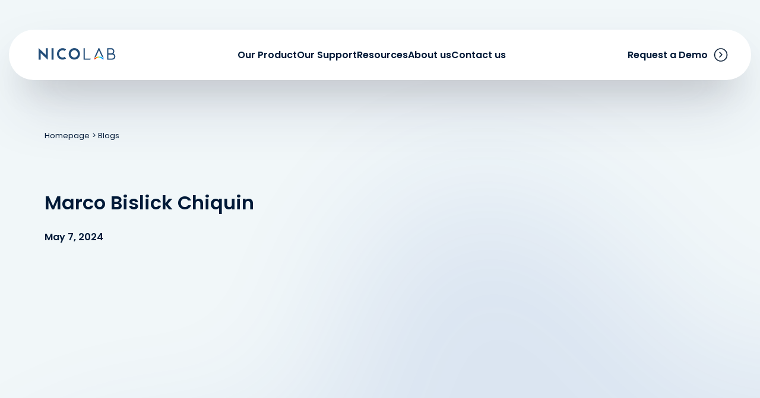

--- FILE ---
content_type: text/html; charset=UTF-8
request_url: https://www.nicolab.com/director/marco-bislick/
body_size: 7752
content:

<!doctype html>
<html lang="en-US">

<head>
	<meta charset="UTF-8">
	<meta name="viewport" content="width=device-width, initial-scale=1">
	<link rel="profile" href="https://gmpg.org/xfn/11">
	<link rel="preconnect" href="https://fonts.googleapis.com">
	<link rel="preconnect" href="https://fonts.gstatic.com" crossorigin>
	
	<title>Marco Bislick Chiquin - Nicolab</title><link rel="preload" as="style" href="https://fonts.googleapis.com/css2?family=Poppins:ital,wght@0,100;0,200;0,300;0,400;0,500;0,600;0,700;0,800;0,900;1,100;1,200;1,300;1,400;1,500;1,600;1,700;1,800;1,900&#038;display=swap" /><link rel="stylesheet" href="https://fonts.googleapis.com/css2?family=Poppins:ital,wght@0,100;0,200;0,300;0,400;0,500;0,600;0,700;0,800;0,900;1,100;1,200;1,300;1,400;1,500;1,600;1,700;1,800;1,900&#038;display=swap" media="print" onload="this.media='all'" /><noscript><link rel="stylesheet" href="https://fonts.googleapis.com/css2?family=Poppins:ital,wght@0,100;0,200;0,300;0,400;0,500;0,600;0,700;0,800;0,900;1,100;1,200;1,300;1,400;1,500;1,600;1,700;1,800;1,900&#038;display=swap" /></noscript>
	<meta name='robots' content='index, follow, max-image-preview:large, max-snippet:-1, max-video-preview:-1' />

	<!-- This site is optimized with the Yoast SEO plugin v26.5 - https://yoast.com/wordpress/plugins/seo/ -->
	<link rel="canonical" href="https://nicolab.com/director/marco-bislick/" />
	<meta property="og:locale" content="en_US" />
	<meta property="og:type" content="article" />
	<meta property="og:title" content="Marco Bislick Chiquin - Nicolab" />
	<meta property="og:url" content="https://nicolab.com/director/marco-bislick/" />
	<meta property="og:site_name" content="Nicolab" />
	<meta property="article:modified_time" content="2025-02-17T12:37:44+00:00" />
	<meta property="og:image" content="https://nicolab.com/wp-content/uploads/2024/05/Marco-Bislick.jpg" />
	<meta property="og:image:width" content="788" />
	<meta property="og:image:height" content="788" />
	<meta property="og:image:type" content="image/jpeg" />
	<meta name="twitter:card" content="summary_large_image" />
	<meta name="twitter:label1" content="Est. reading time" />
	<meta name="twitter:data1" content="1 minute" />
	<script type="application/ld+json" class="yoast-schema-graph">{"@context":"https://schema.org","@graph":[{"@type":"WebPage","@id":"https://nicolab.com/director/marco-bislick/","url":"https://nicolab.com/director/marco-bislick/","name":"Marco Bislick Chiquin - Nicolab","isPartOf":{"@id":"https://nicolab.com/#website"},"primaryImageOfPage":{"@id":"https://nicolab.com/director/marco-bislick/#primaryimage"},"image":{"@id":"https://nicolab.com/director/marco-bislick/#primaryimage"},"thumbnailUrl":"https://www.nicolab.com/wp-content/uploads/2024/05/Marco-Bislick.jpg","datePublished":"2024-05-07T14:06:37+00:00","dateModified":"2025-02-17T12:37:44+00:00","breadcrumb":{"@id":"https://nicolab.com/director/marco-bislick/#breadcrumb"},"inLanguage":"en-US","potentialAction":[{"@type":"ReadAction","target":["https://nicolab.com/director/marco-bislick/"]}]},{"@type":"ImageObject","inLanguage":"en-US","@id":"https://nicolab.com/director/marco-bislick/#primaryimage","url":"https://www.nicolab.com/wp-content/uploads/2024/05/Marco-Bislick.jpg","contentUrl":"https://www.nicolab.com/wp-content/uploads/2024/05/Marco-Bislick.jpg","width":788,"height":788,"caption":"Marco Bislick, Senior DevOps Engineer @Nicolab"},{"@type":"BreadcrumbList","@id":"https://nicolab.com/director/marco-bislick/#breadcrumb","itemListElement":[{"@type":"ListItem","position":1,"name":"Home","item":"https://nicolab.com/"},{"@type":"ListItem","position":2,"name":"Team Members","item":"https://nicolab.com/director/"},{"@type":"ListItem","position":3,"name":"Marco Bislick Chiquin"}]},{"@type":"WebSite","@id":"https://nicolab.com/#website","url":"https://nicolab.com/","name":"NicoLab","description":"End-to-end solution for stoke treatment","potentialAction":[{"@type":"SearchAction","target":{"@type":"EntryPoint","urlTemplate":"https://nicolab.com/?s={search_term_string}"},"query-input":{"@type":"PropertyValueSpecification","valueRequired":true,"valueName":"search_term_string"}}],"inLanguage":"en-US"}]}</script>
	<!-- / Yoast SEO plugin. -->


<link rel='dns-prefetch' href='//www.nicolab.com' />
<link href='https://fonts.gstatic.com' crossorigin rel='preconnect' />
<link rel="alternate" title="oEmbed (JSON)" type="application/json+oembed" href="https://www.nicolab.com/wp-json/oembed/1.0/embed?url=https%3A%2F%2Fwww.nicolab.com%2Fdirector%2Fmarco-bislick%2F" />
<link rel="alternate" title="oEmbed (XML)" type="text/xml+oembed" href="https://www.nicolab.com/wp-json/oembed/1.0/embed?url=https%3A%2F%2Fwww.nicolab.com%2Fdirector%2Fmarco-bislick%2F&#038;format=xml" />
<style id='wp-img-auto-sizes-contain-inline-css' type='text/css'>
img:is([sizes=auto i],[sizes^="auto," i]){contain-intrinsic-size:3000px 1500px}
/*# sourceURL=wp-img-auto-sizes-contain-inline-css */
</style>
<style id='wp-emoji-styles-inline-css' type='text/css'>

	img.wp-smiley, img.emoji {
		display: inline !important;
		border: none !important;
		box-shadow: none !important;
		height: 1em !important;
		width: 1em !important;
		margin: 0 0.07em !important;
		vertical-align: -0.1em !important;
		background: none !important;
		padding: 0 !important;
	}
/*# sourceURL=wp-emoji-styles-inline-css */
</style>
<link rel='stylesheet' id='wp-block-library-css' href='https://www.nicolab.com/wp-includes/css/dist/block-library/style.min.css?ver=6.9' type='text/css' media='all' />
<style id='wp-block-paragraph-inline-css' type='text/css'>
.is-small-text{font-size:.875em}.is-regular-text{font-size:1em}.is-large-text{font-size:2.25em}.is-larger-text{font-size:3em}.has-drop-cap:not(:focus):first-letter{float:left;font-size:8.4em;font-style:normal;font-weight:100;line-height:.68;margin:.05em .1em 0 0;text-transform:uppercase}body.rtl .has-drop-cap:not(:focus):first-letter{float:none;margin-left:.1em}p.has-drop-cap.has-background{overflow:hidden}:root :where(p.has-background){padding:1.25em 2.375em}:where(p.has-text-color:not(.has-link-color)) a{color:inherit}p.has-text-align-left[style*="writing-mode:vertical-lr"],p.has-text-align-right[style*="writing-mode:vertical-rl"]{rotate:180deg}
/*# sourceURL=https://www.nicolab.com/wp-includes/blocks/paragraph/style.min.css */
</style>
<style id='global-styles-inline-css' type='text/css'>
:root{--wp--preset--aspect-ratio--square: 1;--wp--preset--aspect-ratio--4-3: 4/3;--wp--preset--aspect-ratio--3-4: 3/4;--wp--preset--aspect-ratio--3-2: 3/2;--wp--preset--aspect-ratio--2-3: 2/3;--wp--preset--aspect-ratio--16-9: 16/9;--wp--preset--aspect-ratio--9-16: 9/16;--wp--preset--color--black: #000000;--wp--preset--color--cyan-bluish-gray: #abb8c3;--wp--preset--color--white: #ffffff;--wp--preset--color--pale-pink: #f78da7;--wp--preset--color--vivid-red: #cf2e2e;--wp--preset--color--luminous-vivid-orange: #ff6900;--wp--preset--color--luminous-vivid-amber: #fcb900;--wp--preset--color--light-green-cyan: #7bdcb5;--wp--preset--color--vivid-green-cyan: #00d084;--wp--preset--color--pale-cyan-blue: #8ed1fc;--wp--preset--color--vivid-cyan-blue: #0693e3;--wp--preset--color--vivid-purple: #9b51e0;--wp--preset--gradient--vivid-cyan-blue-to-vivid-purple: linear-gradient(135deg,rgb(6,147,227) 0%,rgb(155,81,224) 100%);--wp--preset--gradient--light-green-cyan-to-vivid-green-cyan: linear-gradient(135deg,rgb(122,220,180) 0%,rgb(0,208,130) 100%);--wp--preset--gradient--luminous-vivid-amber-to-luminous-vivid-orange: linear-gradient(135deg,rgb(252,185,0) 0%,rgb(255,105,0) 100%);--wp--preset--gradient--luminous-vivid-orange-to-vivid-red: linear-gradient(135deg,rgb(255,105,0) 0%,rgb(207,46,46) 100%);--wp--preset--gradient--very-light-gray-to-cyan-bluish-gray: linear-gradient(135deg,rgb(238,238,238) 0%,rgb(169,184,195) 100%);--wp--preset--gradient--cool-to-warm-spectrum: linear-gradient(135deg,rgb(74,234,220) 0%,rgb(151,120,209) 20%,rgb(207,42,186) 40%,rgb(238,44,130) 60%,rgb(251,105,98) 80%,rgb(254,248,76) 100%);--wp--preset--gradient--blush-light-purple: linear-gradient(135deg,rgb(255,206,236) 0%,rgb(152,150,240) 100%);--wp--preset--gradient--blush-bordeaux: linear-gradient(135deg,rgb(254,205,165) 0%,rgb(254,45,45) 50%,rgb(107,0,62) 100%);--wp--preset--gradient--luminous-dusk: linear-gradient(135deg,rgb(255,203,112) 0%,rgb(199,81,192) 50%,rgb(65,88,208) 100%);--wp--preset--gradient--pale-ocean: linear-gradient(135deg,rgb(255,245,203) 0%,rgb(182,227,212) 50%,rgb(51,167,181) 100%);--wp--preset--gradient--electric-grass: linear-gradient(135deg,rgb(202,248,128) 0%,rgb(113,206,126) 100%);--wp--preset--gradient--midnight: linear-gradient(135deg,rgb(2,3,129) 0%,rgb(40,116,252) 100%);--wp--preset--font-size--small: 13px;--wp--preset--font-size--medium: 20px;--wp--preset--font-size--large: 36px;--wp--preset--font-size--x-large: 42px;--wp--preset--spacing--20: 0.44rem;--wp--preset--spacing--30: 0.67rem;--wp--preset--spacing--40: 1rem;--wp--preset--spacing--50: 1.5rem;--wp--preset--spacing--60: 2.25rem;--wp--preset--spacing--70: 3.38rem;--wp--preset--spacing--80: 5.06rem;--wp--preset--shadow--natural: 6px 6px 9px rgba(0, 0, 0, 0.2);--wp--preset--shadow--deep: 12px 12px 50px rgba(0, 0, 0, 0.4);--wp--preset--shadow--sharp: 6px 6px 0px rgba(0, 0, 0, 0.2);--wp--preset--shadow--outlined: 6px 6px 0px -3px rgb(255, 255, 255), 6px 6px rgb(0, 0, 0);--wp--preset--shadow--crisp: 6px 6px 0px rgb(0, 0, 0);}:where(.is-layout-flex){gap: 0.5em;}:where(.is-layout-grid){gap: 0.5em;}body .is-layout-flex{display: flex;}.is-layout-flex{flex-wrap: wrap;align-items: center;}.is-layout-flex > :is(*, div){margin: 0;}body .is-layout-grid{display: grid;}.is-layout-grid > :is(*, div){margin: 0;}:where(.wp-block-columns.is-layout-flex){gap: 2em;}:where(.wp-block-columns.is-layout-grid){gap: 2em;}:where(.wp-block-post-template.is-layout-flex){gap: 1.25em;}:where(.wp-block-post-template.is-layout-grid){gap: 1.25em;}.has-black-color{color: var(--wp--preset--color--black) !important;}.has-cyan-bluish-gray-color{color: var(--wp--preset--color--cyan-bluish-gray) !important;}.has-white-color{color: var(--wp--preset--color--white) !important;}.has-pale-pink-color{color: var(--wp--preset--color--pale-pink) !important;}.has-vivid-red-color{color: var(--wp--preset--color--vivid-red) !important;}.has-luminous-vivid-orange-color{color: var(--wp--preset--color--luminous-vivid-orange) !important;}.has-luminous-vivid-amber-color{color: var(--wp--preset--color--luminous-vivid-amber) !important;}.has-light-green-cyan-color{color: var(--wp--preset--color--light-green-cyan) !important;}.has-vivid-green-cyan-color{color: var(--wp--preset--color--vivid-green-cyan) !important;}.has-pale-cyan-blue-color{color: var(--wp--preset--color--pale-cyan-blue) !important;}.has-vivid-cyan-blue-color{color: var(--wp--preset--color--vivid-cyan-blue) !important;}.has-vivid-purple-color{color: var(--wp--preset--color--vivid-purple) !important;}.has-black-background-color{background-color: var(--wp--preset--color--black) !important;}.has-cyan-bluish-gray-background-color{background-color: var(--wp--preset--color--cyan-bluish-gray) !important;}.has-white-background-color{background-color: var(--wp--preset--color--white) !important;}.has-pale-pink-background-color{background-color: var(--wp--preset--color--pale-pink) !important;}.has-vivid-red-background-color{background-color: var(--wp--preset--color--vivid-red) !important;}.has-luminous-vivid-orange-background-color{background-color: var(--wp--preset--color--luminous-vivid-orange) !important;}.has-luminous-vivid-amber-background-color{background-color: var(--wp--preset--color--luminous-vivid-amber) !important;}.has-light-green-cyan-background-color{background-color: var(--wp--preset--color--light-green-cyan) !important;}.has-vivid-green-cyan-background-color{background-color: var(--wp--preset--color--vivid-green-cyan) !important;}.has-pale-cyan-blue-background-color{background-color: var(--wp--preset--color--pale-cyan-blue) !important;}.has-vivid-cyan-blue-background-color{background-color: var(--wp--preset--color--vivid-cyan-blue) !important;}.has-vivid-purple-background-color{background-color: var(--wp--preset--color--vivid-purple) !important;}.has-black-border-color{border-color: var(--wp--preset--color--black) !important;}.has-cyan-bluish-gray-border-color{border-color: var(--wp--preset--color--cyan-bluish-gray) !important;}.has-white-border-color{border-color: var(--wp--preset--color--white) !important;}.has-pale-pink-border-color{border-color: var(--wp--preset--color--pale-pink) !important;}.has-vivid-red-border-color{border-color: var(--wp--preset--color--vivid-red) !important;}.has-luminous-vivid-orange-border-color{border-color: var(--wp--preset--color--luminous-vivid-orange) !important;}.has-luminous-vivid-amber-border-color{border-color: var(--wp--preset--color--luminous-vivid-amber) !important;}.has-light-green-cyan-border-color{border-color: var(--wp--preset--color--light-green-cyan) !important;}.has-vivid-green-cyan-border-color{border-color: var(--wp--preset--color--vivid-green-cyan) !important;}.has-pale-cyan-blue-border-color{border-color: var(--wp--preset--color--pale-cyan-blue) !important;}.has-vivid-cyan-blue-border-color{border-color: var(--wp--preset--color--vivid-cyan-blue) !important;}.has-vivid-purple-border-color{border-color: var(--wp--preset--color--vivid-purple) !important;}.has-vivid-cyan-blue-to-vivid-purple-gradient-background{background: var(--wp--preset--gradient--vivid-cyan-blue-to-vivid-purple) !important;}.has-light-green-cyan-to-vivid-green-cyan-gradient-background{background: var(--wp--preset--gradient--light-green-cyan-to-vivid-green-cyan) !important;}.has-luminous-vivid-amber-to-luminous-vivid-orange-gradient-background{background: var(--wp--preset--gradient--luminous-vivid-amber-to-luminous-vivid-orange) !important;}.has-luminous-vivid-orange-to-vivid-red-gradient-background{background: var(--wp--preset--gradient--luminous-vivid-orange-to-vivid-red) !important;}.has-very-light-gray-to-cyan-bluish-gray-gradient-background{background: var(--wp--preset--gradient--very-light-gray-to-cyan-bluish-gray) !important;}.has-cool-to-warm-spectrum-gradient-background{background: var(--wp--preset--gradient--cool-to-warm-spectrum) !important;}.has-blush-light-purple-gradient-background{background: var(--wp--preset--gradient--blush-light-purple) !important;}.has-blush-bordeaux-gradient-background{background: var(--wp--preset--gradient--blush-bordeaux) !important;}.has-luminous-dusk-gradient-background{background: var(--wp--preset--gradient--luminous-dusk) !important;}.has-pale-ocean-gradient-background{background: var(--wp--preset--gradient--pale-ocean) !important;}.has-electric-grass-gradient-background{background: var(--wp--preset--gradient--electric-grass) !important;}.has-midnight-gradient-background{background: var(--wp--preset--gradient--midnight) !important;}.has-small-font-size{font-size: var(--wp--preset--font-size--small) !important;}.has-medium-font-size{font-size: var(--wp--preset--font-size--medium) !important;}.has-large-font-size{font-size: var(--wp--preset--font-size--large) !important;}.has-x-large-font-size{font-size: var(--wp--preset--font-size--x-large) !important;}
/*# sourceURL=global-styles-inline-css */
</style>

<style id='classic-theme-styles-inline-css' type='text/css'>
/*! This file is auto-generated */
.wp-block-button__link{color:#fff;background-color:#32373c;border-radius:9999px;box-shadow:none;text-decoration:none;padding:calc(.667em + 2px) calc(1.333em + 2px);font-size:1.125em}.wp-block-file__button{background:#32373c;color:#fff;text-decoration:none}
/*# sourceURL=/wp-includes/css/classic-themes.min.css */
</style>
<link rel='stylesheet' id='geot-css-css' href='https://www.nicolab.com/wp-content/plugins/geotargetingwp/public/css/geotarget-public.min.css?ver=6.9' type='text/css' media='all' />
<link rel='stylesheet' id='block-builder-by-arc-blocks-bundled-css' href='https://www.nicolab.com/wp-content/plugins/block-builder-by-arc/src/blocks-bundled.css?ver=1.0' type='text/css' media='all' />
<link rel='stylesheet' id='block-builder-nicolab-bundled-css' href='https://www.nicolab.com/wp-content/plugins/block-builder-nicolab/src/blocks-bundled.css?ver=1.0' type='text/css' media='all' />
<link rel='stylesheet' id='arcadian-main-style-css' href='https://www.nicolab.com/wp-content/themes/arcadian-wordpress-theme/src/main.css?ver=1765752348' type='text/css' media='' />
<script type="text/javascript" src="https://www.nicolab.com/wp-includes/js/jquery/jquery.min.js?ver=3.7.1" id="jquery-core-js"></script>
<script type="text/javascript" src="https://www.nicolab.com/wp-includes/js/jquery/jquery-migrate.min.js?ver=3.4.1" id="jquery-migrate-js"></script>
<link rel="https://api.w.org/" href="https://www.nicolab.com/wp-json/" /><link rel="alternate" title="JSON" type="application/json" href="https://www.nicolab.com/wp-json/wp/v2/nicolab_directors/1175" /><link rel="EditURI" type="application/rsd+xml" title="RSD" href="https://www.nicolab.com/xmlrpc.php?rsd" />
<meta name="generator" content="WordPress 6.9" />
<link rel='shortlink' href='https://www.nicolab.com/?p=1175' />
<meta name="cdp-version" content="1.5.0" />        <!-- Google Tag Manager -->
        <script>
            (function(w, d, s, l, i) {
                w[l] = w[l] || [];
                w[l].push({
                    'gtm.start': new Date().getTime(),
                    event: 'gtm.js'
                });
                var f = d.getElementsByTagName(s)[0],
                    j = d.createElement(s),
                    dl = l != 'dataLayer' ? '&l=' + l : '';
                j.async = true;
                j.src =
                    'https://www.googletagmanager.com/gtm.js?id=' + i + dl;
                f.parentNode.insertBefore(j, f);
            })(window, document, 'script', 'dataLayer', 'GTM-MLJHMF5');
        </script>
        <!-- End Google Tag Manager -->
    <link rel="icon" href="https://www.nicolab.com/wp-content/uploads/2024/05/favicon.png" sizes="32x32" />
<link rel="icon" href="https://www.nicolab.com/wp-content/uploads/2024/05/favicon.png" sizes="192x192" />
<link rel="apple-touch-icon" href="https://www.nicolab.com/wp-content/uploads/2024/05/favicon.png" />
<meta name="msapplication-TileImage" content="https://www.nicolab.com/wp-content/uploads/2024/05/favicon.png" />
<noscript><style id="rocket-lazyload-nojs-css">.rll-youtube-player, [data-lazy-src]{display:none !important;}</style></noscript></head>

<body class="wp-singular nicolab_directors-template-default single single-nicolab_directors postid-1175 wp-theme-arcadian-wordpress-theme">
	        <!-- Google Tag Manager (noscript) -->
        <noscript><iframe src="https://www.googletagmanager.com/ns.html?id=GTM-MLJHMF5" height="0" width="0" style="display:none;visibility:hidden"></iframe></noscript>
        <!-- End Google Tag Manager (noscript) -->
	<div id="page" class="site">
		<a class="skip-link screen-reader-text" href="#primary">Skip to content</a>

		<header id="masthead" class="site-header">
			
    <div id="header-widget-area" class="chw-widget-area widget-area" role="complementary">
    <div class="chw-widget">
<div class="wp-block-block-builder-by-arc-alert-banner alert"><div class="alert-banner__root wp-block-block-builder-by-arc-alert-banner" style="background-color:#ffffff"><div class="alert-banner"><div class="alert-banner__content">
<p class="alert-banner__text">Clickable Call To Action Banner Strip / Alert Bar</p>
</div><div class="alert-banner__close"><button class="close-symbol"></button></div></div></div></div>
</div><div class="chw-widget">
<div class="wp-block-block-builder-by-arc-alert-banner alert"><div class="alert-banner__root wp-block-block-builder-by-arc-alert-banner" style="background-color:#ffffff"><div class="alert-banner"><div class="alert-banner__content">
<p class="alert-banner__text"></p>
</div><div class="alert-banner__close"><button class="close-symbol"></button></div></div></div></div>
</div>    </div>
  
			<nav id="site-navigation" class="main-navigation">
    <div class="navbar-one__desktop">
        <div class="navbar-one__wrapper header-container">
            <div class="navbar-one__inner-wrapper">
                <div class="navbar-one__logo">
                    <div class="site-branding">
    <a href="https://www.nicolab.com/" rel="home">
        <img src="data:image/svg+xml,%3Csvg%20xmlns='http://www.w3.org/2000/svg'%20viewBox='0%200%200%200'%3E%3C/svg%3E" alt="NicoLab Logo" class="site-branding__logo" data-lazy-src="https://www.nicolab.com/wp-content/themes/arcadian-wordpress-theme/assets/images/header-logo.svg"><noscript><img src="https://www.nicolab.com/wp-content/themes/arcadian-wordpress-theme/assets/images/header-logo.svg" alt="NicoLab Logo" class="site-branding__logo"></noscript>
    </a>
</div>                </div>

                <div class="navbar-one__menu-wrapper">
                    <div class="menu-primary-navigation-container"><ul id="menu-primary-navigation" class="navbar-one__menu"><li id="menu-item-1477" class="menu-item menu-item-type-post_type menu-item-object-page menu-item-has-children menu-item-1477"><a href="https://www.nicolab.com/strokeviewer/">Our Product</a>
<ul class="sub-menu">
	<li id="menu-item-1479" class="menu-item menu-item-type-post_type menu-item-object-page menu-item-1479"><a href="https://www.nicolab.com/worflow-efficiency/">Acute Care Workflow</a></li>
	<li id="menu-item-1478" class="menu-item menu-item-type-post_type menu-item-object-page menu-item-1478"><a href="https://www.nicolab.com/ai-portfolio/">AI Assisted Triaging</a></li>
	<li id="menu-item-2074" class="menu-item menu-item-type-post_type menu-item-object-page menu-item-2074"><a href="https://www.nicolab.com/secure-scalable-platform/">Scalable Platform</a></li>
</ul>
</li>
<li id="menu-item-1481" class="menu-item menu-item-type-post_type menu-item-object-page menu-item-1481"><a href="https://www.nicolab.com/customer-support/">Our Support</a></li>
<li id="menu-item-2078" class="menu-item menu-item-type-post_type menu-item-object-page menu-item-has-children menu-item-2078"><a href="https://www.nicolab.com/news-publications-and-events-on-ai-stroke-care-nicolab/">Resources</a>
<ul class="sub-menu">
	<li id="menu-item-1712" class="menu-item menu-item-type-post_type menu-item-object-page menu-item-1712"><a href="https://www.nicolab.com/news-publications-and-events-on-ai-stroke-care-nicolab/news/">News</a></li>
	<li id="menu-item-1711" class="menu-item menu-item-type-post_type menu-item-object-page menu-item-1711"><a href="https://www.nicolab.com/news-publications-and-events-on-ai-stroke-care-nicolab/blog-posts/">Blog posts</a></li>
	<li id="menu-item-1709" class="menu-item menu-item-type-post_type menu-item-object-page menu-item-1709"><a href="https://www.nicolab.com/news-publications-and-events-on-ai-stroke-care-nicolab/testimonials/">Testimonials</a></li>
	<li id="menu-item-1710" class="menu-item menu-item-type-post_type menu-item-object-page menu-item-1710"><a href="https://www.nicolab.com/news-publications-and-events-on-ai-stroke-care-nicolab/documents/">Documents</a></li>
</ul>
</li>
<li id="menu-item-1475" class="menu-item menu-item-type-post_type menu-item-object-page menu-item-has-children menu-item-1475"><a href="https://www.nicolab.com/our-story/">About us</a>
<ul class="sub-menu">
	<li id="menu-item-1748" class="menu-item menu-item-type-post_type menu-item-object-page menu-item-1748"><a href="https://www.nicolab.com/our-story/">Our Story</a></li>
	<li id="menu-item-1715" class="menu-item menu-item-type-post_type menu-item-object-page menu-item-1715"><a href="https://www.nicolab.com/our-team/">Our Team</a></li>
	<li id="menu-item-1714" class="menu-item menu-item-type-post_type menu-item-object-page menu-item-1714"><a href="https://www.nicolab.com/our-partners/">Our Partners</a></li>
	<li id="menu-item-4217" class="menu-item menu-item-type-custom menu-item-object-custom menu-item-4217"><a href="https://nicolab.jobs.personio.com/?language=en">Career</a></li>
</ul>
</li>
<li id="menu-item-1474" class="menu-item menu-item-type-post_type menu-item-object-page menu-item-1474"><a href="https://www.nicolab.com/contact/">Contact us</a></li>
</ul></div>                </div>

                <div class="navbar-one__search-wrapper">
                    <div class="navbar-one__cta">
                        <a href="https://www.nicolab.com/book-a-demo" target="_blank" class="">Request a Demo</a>
                    </div>
                    <div class="navbar-one__menu-icon-wrapper">
                        <button class="navbar-one__hamburger" data-hamburger-button>
                            <img src="data:image/svg+xml,%3Csvg%20xmlns='http://www.w3.org/2000/svg'%20viewBox='0%200%200%200'%3E%3C/svg%3E" data-lazy-src="https://www.nicolab.com/wp-content/themes/arcadian-wordpress-theme/assets/icons/icon--hamburger.svg" /><noscript><img src="https://www.nicolab.com/wp-content/themes/arcadian-wordpress-theme/assets/icons/icon--hamburger.svg" /></noscript>
                        </button>
                        <button class="navbar-one__close-icon" data-close-button>
                            <img src="data:image/svg+xml,%3Csvg%20xmlns='http://www.w3.org/2000/svg'%20viewBox='0%200%200%200'%3E%3C/svg%3E" data-lazy-src="https://www.nicolab.com/wp-content/themes/arcadian-wordpress-theme/assets/icons/icon--close.svg" /><noscript><img src="https://www.nicolab.com/wp-content/themes/arcadian-wordpress-theme/assets/icons/icon--close.svg" /></noscript>
                        </button>
                    </div>
                </div>
            </div>
        </div>
    </div>
</nav>

<div class="navbar-one__mobile" role="navigation" data-mobile-menu>
    <div class="menu-primary-navigation-container"><ul id="menu-primary-navigation-1" class="navbar-one__menu"><li class="menu-item menu-item-type-post_type menu-item-object-page menu-item-has-children menu-item-1477"><a href="https://www.nicolab.com/strokeviewer/">Our Product</a>
<div class="sub-menu">
<ul class='sub-menu--inner'>
			<li class="menu-item menu-item-type-back">
			<a href="#" class="back-menu-item-link">
			<p class="back-menu-item-link-text"></p>
			<p class="back-menu-item-text">Back</p>
			</a>
			
			</li>	<li class="menu-item menu-item-type-post_type menu-item-object-page menu-item-1479"><a href="https://www.nicolab.com/worflow-efficiency/">Acute Care Workflow</a></li>
	<li class="menu-item menu-item-type-post_type menu-item-object-page menu-item-1478"><a href="https://www.nicolab.com/ai-portfolio/">AI Assisted Triaging</a></li>
	<li class="menu-item menu-item-type-post_type menu-item-object-page menu-item-2074"><a href="https://www.nicolab.com/secure-scalable-platform/">Scalable Platform</a></li>
</ul>
</div></li>
<li class="menu-item menu-item-type-post_type menu-item-object-page menu-item-1481"><a href="https://www.nicolab.com/customer-support/">Our Support</a></li>
<li class="menu-item menu-item-type-post_type menu-item-object-page menu-item-has-children menu-item-2078"><a href="https://www.nicolab.com/news-publications-and-events-on-ai-stroke-care-nicolab/">Resources</a>
<div class="sub-menu">
<ul class='sub-menu--inner'>
			<li class="menu-item menu-item-type-back">
			<a href="#" class="back-menu-item-link">
			<p class="back-menu-item-link-text"></p>
			<p class="back-menu-item-text">Back</p>
			</a>
			
			</li>	<li class="menu-item menu-item-type-post_type menu-item-object-page menu-item-1712"><a href="https://www.nicolab.com/news-publications-and-events-on-ai-stroke-care-nicolab/news/">News</a></li>
	<li class="menu-item menu-item-type-post_type menu-item-object-page menu-item-1711"><a href="https://www.nicolab.com/news-publications-and-events-on-ai-stroke-care-nicolab/blog-posts/">Blog posts</a></li>
	<li class="menu-item menu-item-type-post_type menu-item-object-page menu-item-1709"><a href="https://www.nicolab.com/news-publications-and-events-on-ai-stroke-care-nicolab/testimonials/">Testimonials</a></li>
	<li class="menu-item menu-item-type-post_type menu-item-object-page menu-item-1710"><a href="https://www.nicolab.com/news-publications-and-events-on-ai-stroke-care-nicolab/documents/">Documents</a></li>
</ul>
</div></li>
<li class="menu-item menu-item-type-post_type menu-item-object-page menu-item-has-children menu-item-1475"><a href="https://www.nicolab.com/our-story/">About us</a>
<div class="sub-menu">
<ul class='sub-menu--inner'>
			<li class="menu-item menu-item-type-back">
			<a href="#" class="back-menu-item-link">
			<p class="back-menu-item-link-text"></p>
			<p class="back-menu-item-text">Back</p>
			</a>
			
			</li>	<li class="menu-item menu-item-type-post_type menu-item-object-page menu-item-1748"><a href="https://www.nicolab.com/our-story/">Our Story</a></li>
	<li class="menu-item menu-item-type-post_type menu-item-object-page menu-item-1715"><a href="https://www.nicolab.com/our-team/">Our Team</a></li>
	<li class="menu-item menu-item-type-post_type menu-item-object-page menu-item-1714"><a href="https://www.nicolab.com/our-partners/">Our Partners</a></li>
	<li class="menu-item menu-item-type-custom menu-item-object-custom menu-item-4217"><a href="https://nicolab.jobs.personio.com/?language=en">Career</a></li>
</ul>
</div></li>
<li class="menu-item menu-item-type-post_type menu-item-object-page menu-item-1474"><a href="https://www.nicolab.com/contact/">Contact us</a></li>
</ul></div></div>		</header>
	<div id="post-1175" class="post-1175 nicolab_directors type-nicolab_directors status-publish has-post-thumbnail hentry director_categories-senior-devops-engineer">
		<header class="blog-single__header">
			<div class="blog-single__header-wrapper container">
				<div class="blog-single__header-info">
					<div class="blog-single__header-row row-1">
						<div class="blog-single__header-col col-1">
							<div class="blog-single__header-breadcrumbs">
								<div class="breadcrumb-items">
									<span class="breadcrumb-item">
										<a href="https://www.nicolab.com/">Homepage</a>
									</span>
									<span class="breadcrumb-item">
										<a href="https://www.nicolab.com/blog-posts"> > Blogs</a>
									</span>
									<span class="breadcrumb-item--current">
										<span class="breadcrumb-item--name">
																					</span>
									</span>
								</div>
							</div>

							<div class="blog-single__header-title">
								<h2 class="blog-single__title">Marco Bislick Chiquin</h2>
							</div>

							
							<div class="blog-single__header-date">
								<span class="blog-single__posted-on">May 7, 2024</span>
							</div>
							<div class="blog-single__header-author">
								<span class="blog-single__posted-by">By Brenda Dubois</span>
							</div>
						</div>
						<div class="blog-single__header-col col-2">
															<div class="blog-single__featured-image-wrapper">
									<img width="788" height="788" src="data:image/svg+xml,%3Csvg%20xmlns='http://www.w3.org/2000/svg'%20viewBox='0%200%20788%20788'%3E%3C/svg%3E" class="attachment-post-thumbnail size-post-thumbnail wp-post-image" alt="Marco Bislick, Senior DevOps Engineer @Nicolab" decoding="async" fetchpriority="high" data-lazy-srcset="https://www.nicolab.com/wp-content/uploads/2024/05/Marco-Bislick.jpg 788w, https://www.nicolab.com/wp-content/uploads/2024/05/Marco-Bislick-300x300.jpg 300w, https://www.nicolab.com/wp-content/uploads/2024/05/Marco-Bislick-150x150.jpg 150w, https://www.nicolab.com/wp-content/uploads/2024/05/Marco-Bislick-768x768.jpg 768w" data-lazy-sizes="(max-width: 788px) 100vw, 788px" data-lazy-src="https://www.nicolab.com/wp-content/uploads/2024/05/Marco-Bislick.jpg" /><noscript><img width="788" height="788" src="https://www.nicolab.com/wp-content/uploads/2024/05/Marco-Bislick.jpg" class="attachment-post-thumbnail size-post-thumbnail wp-post-image" alt="Marco Bislick, Senior DevOps Engineer @Nicolab" decoding="async" fetchpriority="high" srcset="https://www.nicolab.com/wp-content/uploads/2024/05/Marco-Bislick.jpg 788w, https://www.nicolab.com/wp-content/uploads/2024/05/Marco-Bislick-300x300.jpg 300w, https://www.nicolab.com/wp-content/uploads/2024/05/Marco-Bislick-150x150.jpg 150w, https://www.nicolab.com/wp-content/uploads/2024/05/Marco-Bislick-768x768.jpg 768w" sizes="(max-width: 788px) 100vw, 788px" /></noscript>								</div>
													</div>
					</div>
				</div>
			</div>
		</header>

		<article>
			<div class="blog-single__content">
							</div>
		</article>
	</div>

<footer id="colophon" class="site-footer">
	<div class="footer__row-one">
		<div class="container">
			<div class="footer__row-one-wrapper">
								<div class="footer__menu-links-wrapper">
					<div class="footer__branding-wrapper">
						<div class="footer__logo-wrapper">
							<a href="https://www.nicolab.com/" rel="home" class="footer__logo-link">
								<img src="data:image/svg+xml,%3Csvg%20xmlns='http://www.w3.org/2000/svg'%20viewBox='0%200%200%200'%3E%3C/svg%3E" alt="Nicolab" class="footer__logo" data-lazy-src="https://www.nicolab.com/wp-content/themes/arcadian-wordpress-theme/assets/images/logo.svg"><noscript><img src="https://www.nicolab.com/wp-content/themes/arcadian-wordpress-theme/assets/images/logo.svg" alt="Nicolab" class="footer__logo"></noscript>
							</a>
						</div>

						
						
							<a href="tel:+31202440852" class="footer__branding-telephone">+31 20 244 0852</a>
						
						
							<a href="mailto:info@nicolab.com" class="footer__branding-mail">info@nicolab.com</a>
											</div>

										<div class="footer__menus-wrapper">
						<div class="footer__menu-column">
							<h3 class="footer__menu-heading heading-three">Our solutions</h3>
							<div class="menu-footer-services-container"><ul id="footer__menu--services" class="footer__menu"><li id="menu-item-1463" class="menu-item menu-item-type-post_type menu-item-object-page menu-item-1463"><a href="https://www.nicolab.com/ai-portfolio/">AI Portfolio</a></li>
<li id="menu-item-1464" class="menu-item menu-item-type-post_type menu-item-object-page menu-item-1464"><a href="https://www.nicolab.com/worflow-efficiency/">Workflow Efficiency</a></li>
<li id="menu-item-3703" class="menu-item menu-item-type-post_type menu-item-object-page menu-item-3703"><a href="https://www.nicolab.com/secure-scalable-platform/">Scalable Platform</a></li>
<li id="menu-item-1461" class="menu-item menu-item-type-post_type menu-item-object-page menu-item-1461"><a href="https://www.nicolab.com/customer-support/">Implementation and Support</a></li>
</ul></div>						</div>

						<div class="footer__menu-column">
							<h3 class="footer__menu-heading heading-three">Nicolab</h3>
							<div class="menu-footer-quick-links-container"><ul id="footer__menu--quicklinks" class="footer__menu"><li id="menu-item-1459" class="menu-item menu-item-type-post_type menu-item-object-page menu-item-1459"><a href="https://www.nicolab.com/our-story/">Our Story</a></li>
<li id="menu-item-1460" class="menu-item menu-item-type-post_type menu-item-object-page menu-item-1460"><a href="https://www.nicolab.com/our-team/">Our Team</a></li>
<li id="menu-item-3704" class="menu-item menu-item-type-post_type menu-item-object-page menu-item-3704"><a href="https://www.nicolab.com/contact/">Contact us</a></li>
</ul></div>						</div>

						<div class="footer__menu-column buttons-column">
						<h3 class="footer__menu-heading heading-three">Download App Via</h3>
							<div class="footer-button">
								<a role="button" href="https://apps.apple.com/nl/app/strokeviewer/id1526790931" target="_blank">
									<span class="cta-button__text">Apple Store</span>
								</a>
							</div>
							<div class="footer-button">
								<a role="button" href="https://play.google.com/store/apps/details?id=com.nicolab.strokeviewer&hl=en&gl=US" target="_blank">
									<span class="cta-button__text">Google Play Store</span>
								</a>
							</div>
						</div>
					</div>
				</div>

				<div class="footer__row-wrapper">
										<div class="footer__socials-wrapper">
						<div class="footer__socials-label section-label">
							<span>Follow Us On</span>
						</div>

						<ul class="footer__socials">
							
							
															<li class="footer__socials-item">
									<a href="https://www.linkedin.com/company/nico-lab" target="_blank" class="footer__socials-link">
										<img src="data:image/svg+xml,%3Csvg%20xmlns='http://www.w3.org/2000/svg'%20viewBox='0%200%200%200'%3E%3C/svg%3E" alt="Linkedin" class="footer__socials-icon" data-lazy-src="https://www.nicolab.com/wp-content/themes/arcadian-wordpress-theme/assets/icons/icon--linkedin.svg"><noscript><img src="https://www.nicolab.com/wp-content/themes/arcadian-wordpress-theme/assets/icons/icon--linkedin.svg" alt="Linkedin" class="footer__socials-icon"></noscript>
									</a>
								</li>
							
													</ul>
					</div>
				</div>
			</div>
		</div>
	</div>

	<div class="footer__row-two">
		<div class="container">
			<div class="footer__row-two-wrapper">
				<div class="footer__site-name-wrapper">
					<span class="footer__site-name">© 2026 Nicolab B.V.</span>
				</div>

				<div class="footer__colophon-menu-links-wrapper">
					<div class="menu-footer-colophon-container"><ul id="footer__colophon-menu" class="footer__colophon-links"><li id="menu-item-2449" class="menu-item menu-item-type-post_type menu-item-object-page menu-item-2449"><a href="https://www.nicolab.com/legal/">Legal</a></li>
<li id="menu-item-1470" class="menu-item menu-item-type-post_type menu-item-object-page menu-item-1470"><a href="https://www.nicolab.com/privacy-policy/">Privacy policy</a></li>
<li id="menu-item-1457" class="menu-item menu-item-type-post_type menu-item-object-page menu-item-1457"><a href="https://www.nicolab.com/cookies-policy/">Cookies Policy</a></li>
<li id="menu-item-1454" class="menu-item menu-item-type-post_type menu-item-object-page menu-item-1454"><a href="https://www.nicolab.com/vulnerability-disclosure-policy/">Vulnerability disclosure policy</a></li>
<li id="menu-item-1456" class="menu-item menu-item-type-post_type menu-item-object-page menu-item-1456"><a href="https://www.nicolab.com/compliance/">Compliance</a></li>
</ul></div>				</div>
			</div>
		</div>
	</div>
</footer>
</div>

<script type="speculationrules">
{"prefetch":[{"source":"document","where":{"and":[{"href_matches":"/*"},{"not":{"href_matches":["/wp-*.php","/wp-admin/*","/wp-content/uploads/*","/wp-content/*","/wp-content/plugins/*","/wp-content/themes/arcadian-wordpress-theme/*","/*\\?(.+)"]}},{"not":{"selector_matches":"a[rel~=\"nofollow\"]"}},{"not":{"selector_matches":".no-prefetch, .no-prefetch a"}}]},"eagerness":"conservative"}]}
</script>
<script type="text/javascript" id="geot-js-js-extra">
/* <![CDATA[ */
var geot = {"ajax_url":"https://www.nicolab.com/wp-admin/admin-ajax.php","ajax":"1","pid":"1175","is_archive":"","is_search":"","is_singular":"1","is_front_page":"","is_category":"","is_page":"","is_single":"1","disable_remove_on_singular":"1","is_builder":"","has_geo_posts":"","dropdown_search":"","dropdown_redirect":"","elementor_popup":"1","hide_class":"","hide_override_class":"","remove_class":"","remove_override_class":"","disable_console":"","geoloc_enable":"by_ip","geoloc_force":"","geoloc_fail":"Geolocation is not supported by this browser","geot_cookies_duration":"999"};
//# sourceURL=geot-js-js-extra
/* ]]> */
</script>
<script type="text/javascript" src="https://www.nicolab.com/wp-content/plugins/geotargetingwp/public/js/geotarget-public.js?ver=3.5.1.3" id="geot-js-js"></script>
<script type="text/javascript" src="https://www.nicolab.com/wp-content/plugins/geotargetingwp/public/js/min/selectize.min.js?ver=3.5.1.3" id="geot-slick-js"></script>
<script type="text/javascript" src="https://www.nicolab.com/wp-content/themes/arcadian-wordpress-theme/src/main.js?ver=1765752348" id="arcadian-js-js"></script>
<script type="text/javascript" src="https://www.nicolab.com/wp-content/plugins/block-builder-by-arc/blocks/alert-banner/build/view.js?ver=6e7a8eb0431181f22daa" id="block-builder-by-arc-alert-banner-view-script-js" defer="defer" data-wp-strategy="defer"></script>
<script>window.lazyLoadOptions=[{elements_selector:"img[data-lazy-src],.rocket-lazyload",data_src:"lazy-src",data_srcset:"lazy-srcset",data_sizes:"lazy-sizes",class_loading:"lazyloading",class_loaded:"lazyloaded",threshold:300,callback_loaded:function(element){if(element.tagName==="IFRAME"&&element.dataset.rocketLazyload=="fitvidscompatible"){if(element.classList.contains("lazyloaded")){if(typeof window.jQuery!="undefined"){if(jQuery.fn.fitVids){jQuery(element).parent().fitVids()}}}}}},{elements_selector:".rocket-lazyload",data_src:"lazy-src",data_srcset:"lazy-srcset",data_sizes:"lazy-sizes",class_loading:"lazyloading",class_loaded:"lazyloaded",threshold:300,}];window.addEventListener('LazyLoad::Initialized',function(e){var lazyLoadInstance=e.detail.instance;if(window.MutationObserver){var observer=new MutationObserver(function(mutations){var image_count=0;var iframe_count=0;var rocketlazy_count=0;mutations.forEach(function(mutation){for(var i=0;i<mutation.addedNodes.length;i++){if(typeof mutation.addedNodes[i].getElementsByTagName!=='function'){continue}
if(typeof mutation.addedNodes[i].getElementsByClassName!=='function'){continue}
images=mutation.addedNodes[i].getElementsByTagName('img');is_image=mutation.addedNodes[i].tagName=="IMG";iframes=mutation.addedNodes[i].getElementsByTagName('iframe');is_iframe=mutation.addedNodes[i].tagName=="IFRAME";rocket_lazy=mutation.addedNodes[i].getElementsByClassName('rocket-lazyload');image_count+=images.length;iframe_count+=iframes.length;rocketlazy_count+=rocket_lazy.length;if(is_image){image_count+=1}
if(is_iframe){iframe_count+=1}}});if(image_count>0||iframe_count>0||rocketlazy_count>0){lazyLoadInstance.update()}});var b=document.getElementsByTagName("body")[0];var config={childList:!0,subtree:!0};observer.observe(b,config)}},!1)</script><script data-no-minify="1" async src="https://www.nicolab.com/wp-content/plugins/wp-rocket/assets/js/lazyload/17.8.3/lazyload.min.js"></script>
</body>

</html>
<!-- This website is like a Rocket, isn't it? Performance optimized by WP Rocket. Learn more: https://wp-rocket.me -->

--- FILE ---
content_type: text/css; charset=UTF-8
request_url: https://www.nicolab.com/wp-content/plugins/block-builder-by-arc/src/blocks-bundled.css?ver=1.0
body_size: 13174
content:
/*!***************************************************************************************************************************************************************************************************************************************************!*\
  !*** css ../../node_modules/css-loader/dist/cjs.js??ruleSet[1].rules[4].use[1]!../../node_modules/postcss-loader/dist/cjs.js??ruleSet[1].rules[4].use[2]!../../node_modules/sass-loader/dist/cjs.js??ruleSet[1].rules[4].use[3]!./src/style.scss ***!
  \***************************************************************************************************************************************************************************************************************************************************/
@media (max-width:1024.98px){.variable-container .arc-layout-grid{grid-template-columns:minmax(2rem,1fr) minmax(auto,1440px) minmax(2rem,1fr)}}@media (max-width:1024.98px){.variable-container .arc-two-col-layout-grid .arc-column-one{grid-row:1;transform:translate(0)}}@media (max-width:1024.98px){.variable-container .arc-two-col-layout-grid .arc-column-two{grid-row:2;transform:translate(0)}.variable-container .arc-two-col-layout-grid{grid-template-rows:auto auto;grid-template-columns:minmax(2rem,1fr) minmax(auto,1440px) minmax(2rem,1fr)}.variable-container .arc-two-col-layout-grid .arc-column-one{grid-row:1;width:100%}.variable-container .arc-two-col-layout-grid .arc-column-two{grid-row:2;width:100%}}.accordion__wrapper{margin:6.4rem auto}@media (max-width:1024.98px){.accordion__wrapper{margin:4.8rem auto}}@media (max-width:640.98px){.accordion__wrapper{margin:2.4rem auto}}.accordion__content-container{flex-direction:column;gap:2.4rem;display:flex}.accordion__item .accordion__trigger{cursor:pointer;justify-content:space-between;display:flex}.accordion__item .accordion__content{grid-template-rows:0fr;transition:grid-template-rows .2s;display:grid}.accordion__item .accordion__content>div{overflow:hidden}.accordion__item .wp-element-button{border-radius:unset;background-color:#000;border:1px solid #000;padding:1.2rem 2rem;font-size:1.6rem;display:block}.accordion__item .wp-element-button:hover{background-color:#000;border:1px solid #000}.accordion-open .accordion__content{grid-template-rows:1fr}.alert{display:block}.alert:not(.display-banner){display:none}.alert-banner{flex-direction:row;justify-content:space-between;display:flex}.alert-banner__content{flex-grow:1;display:flex}.alert-banner__close{width:50px;display:flex}.close-symbol:after{transform-origin:50%;color:#000;content:url("data:image/svg+xml,%3Csvg xmlns=%27http://www.w3.org/2000/svg%27 x=%270px%27 y=%270px%27 width=%2730%27 height=%2730%27 viewBox=%270 0 50 50%27%3E%3Cpath d=%27M 7.71875 6.28125 L 6.28125 7.71875 L 23.5625 25 L 6.28125 42.28125 L 7.71875 43.71875 L 25 26.4375 L 42.28125 43.71875 L 43.71875 42.28125 L 26.4375 25 L 43.71875 7.71875 L 42.28125 6.28125 L 25 23.5625 Z%27%3E%3C/path%3E%3C/svg%3E");justify-content:center;align-items:center;width:50px;height:50px;transition:rotate .2s,scale .2s;display:flex;position:relative}.close-symbol:hover:after{scale:1.1}@media (max-width:1024.98px){.variable-container .arc-layout-grid{grid-template-columns:minmax(2rem,1fr) minmax(auto,1440px) minmax(2rem,1fr)}}@media (max-width:1024.98px){.variable-container .arc-two-col-layout-grid .arc-column-one{grid-row:1;transform:translate(0)}}@media (max-width:1024.98px){.variable-container .arc-two-col-layout-grid .arc-column-two{grid-row:2;transform:translate(0)}.variable-container .arc-two-col-layout-grid{grid-template-rows:auto auto;grid-template-columns:minmax(2rem,1fr) minmax(auto,1440px) minmax(2rem,1fr)}.variable-container .arc-two-col-layout-grid .arc-column-one{grid-row:1;width:100%}.variable-container .arc-two-col-layout-grid .arc-column-two{grid-row:2;width:100%}}.table__root{overflow-x:auto}.table__root table{border-collapse:collapse;width:100%}.table__root thead{border-bottom:3px solid}.table__root tfoot{border-top:3px solid}.table__root td,.table__root th{border:1px solid;padding:.5em}.table__root .has-fixed-layout{table-layout:fixed;width:100%}.table__root .has-fixed-layout td,.table__root .has-fixed-layout th{word-break:break-word}.table__root.alignleft,.table__root.aligncenter,.table__root.alignright{width:auto;display:table}.table__root.alignleft td,.table__root.alignleft th,.table__root.aligncenter td,.table__root.aligncenter th,.table__root.alignright td,.table__root.alignright th{word-break:break-word}.table__root .has-subtle-light-gray-background-color{background-color:#f3f4f5}.table__root .has-subtle-pale-green-background-color{background-color:#e9fbe5}.table__root .has-subtle-pale-blue-background-color{background-color:#e7f5fe}.table__root .has-subtle-pale-pink-background-color{background-color:#fcf0ef}.table__root.is-style-styled-first-column tbody tr td:first-child{background:#d1d5db}.table__root .has-border-color>*,.table__root .has-border-color tr,.table__root .has-border-color th,.table__root .has-border-color td{border-color:inherit}.table__root table[style*=border-top-color]>*,.table__root table[style*=border-top-color] tr:first-child,.table__root table[style*=border-top-color]>* th,.table__root table[style*=border-top-color]>* td,.table__root table[style*=border-top-color] tr:first-child th,.table__root table[style*=border-top-color] tr:first-child td{border-top-color:inherit}.table__root table[style*=border-top-color] tr:not(:first-child){border-top-color:currentColor}.table__root table[style*=border-right-color]>*,.table__root table[style*=border-right-color] tr,.table__root table[style*=border-right-color] th,.table__root table[style*=border-right-color] td:last-child{border-right-color:inherit}.table__root table[style*=border-bottom-color]>*,.table__root table[style*=border-bottom-color] tr:last-child,.table__root table[style*=border-bottom-color]>* th,.table__root table[style*=border-bottom-color]>* td,.table__root table[style*=border-bottom-color] tr:last-child th,.table__root table[style*=border-bottom-color] tr:last-child td{border-bottom-color:inherit}.table__root table[style*=border-bottom-color] tr:not(:last-child){border-bottom-color:currentColor}.table__root table[style*=border-left-color]>*,.table__root table[style*=border-left-color] tr,.table__root table[style*=border-left-color] th,.table__root table[style*=border-left-color] td:first-child{border-left-color:inherit}.table__root table[style*=border-style]>*,.table__root table[style*=border-style] tr,.table__root table[style*=border-style] th,.table__root table[style*=border-style] td{border-style:inherit}.table__root table[style*=border-width]>*,.table__root table[style*=border-width] tr,.table__root table[style*=border-width] th,.table__root table[style*=border-width] td{border-width:inherit;border-style:inherit}.block-builder__small{font-size:.8rem}@media (max-width:1024.98px){.variable-container .arc-layout-grid{grid-template-columns:minmax(2rem,1fr) minmax(auto,1440px) minmax(2rem,1fr)}}@media (max-width:1024.98px){.variable-container .arc-two-col-layout-grid .arc-column-one{grid-row:1;transform:translate(0)}}@media (max-width:1024.98px){.variable-container .arc-two-col-layout-grid .arc-column-two{grid-row:2;transform:translate(0)}.variable-container .arc-two-col-layout-grid{grid-template-rows:auto auto;grid-template-columns:minmax(2rem,1fr) minmax(auto,1440px) minmax(2rem,1fr)}.variable-container .arc-two-col-layout-grid .arc-column-one{grid-row:1;width:100%}.variable-container .arc-two-col-layout-grid .arc-column-two{grid-row:2;width:100%}}.glide__arrows,.glide__bullets{-webkit-touch-callout:none;-webkit-user-select:none;user-select:none}.blog-card-row__wrapper{margin:6.4rem auto;overflow:clip}@media (max-width:1024.98px){.blog-card-row__wrapper{margin:4.8rem auto}}@media (max-width:640.98px){.blog-card-row__wrapper{margin:2.4rem auto}}@media (min-width:1025px){.blog-card-row__wrapper.hideControlsDesktop .glide__arrows{display:none}}@media (max-width:1024.98px){.blog-card-row__wrapper.hideControlsMobile .glide__arrows{display:none}}.blog-card-row__content-container{flex-direction:column;gap:2.4rem;display:flex}@media (max-width:640.98px){.blog-card-row__glide--desktop,.blog-card-row__cards-container{display:none}}.blog-card-row__cards-grid{grid-template-columns:repeat(3,1fr);grid-auto-rows:auto;grid-auto-flow:row;gap:2rem;display:grid}@media (max-width:1024.98px){.blog-card-row__cards-grid{grid-template-columns:repeat(2,1fr)}}@media (max-width:640.98px){.blog-card-row__cards-grid{grid-template-columns:1fr}}.blog-card-row__card .blog-card-row__image-wrapper{aspect-ratio:4/3;margin-bottom:1.2rem}.blog-card-row__card .blog-card-row__image-wrapper img,.blog-card-row__card .blog-card-row__image-wrapper .blog-card-row__image--empty{-o-object-fit:cover;object-fit:cover;width:100%;height:100%;display:block}.blog-card-row__card .blog-card-row__title{margin:0}.blog-card-row__card .blog-card-row__content{transition:grid-template-rows .2s;display:grid}.blog-card-row__card .wp-element-button{border-radius:unset;background-color:#000;border:1px solid #000;padding:1.2rem 2rem;font-size:1.6rem;display:block}.blog-card-row__card .wp-element-button:hover{background-color:#000;border:1px solid #000}.blog-card-row__glide{display:none}.blog-card-row__glide .glide__track{overflow:visible}@media (max-width:640.98px){.blog-card-row__glide{margin-top:2.4rem;display:block}}.blog-card-row__glide-flex{justify-content:center;display:flex}.blog-card-row__slides{display:flex}.blog-card-row__track{width:calc(100% - 4rem);overflow:visible}.blog-card-row__glide-controls{justify-content:center;display:flex}.blog-card-row__glide-controls .glide__bullet--active{background-color:#000}@media (max-width:1024.98px){.variable-container .arc-layout-grid{grid-template-columns:minmax(2rem,1fr) minmax(auto,1440px) minmax(2rem,1fr)}}@media (max-width:1024.98px){.variable-container .arc-two-col-layout-grid .arc-column-one{grid-row:1;transform:translate(0)}}@media (max-width:1024.98px){.variable-container .arc-two-col-layout-grid .arc-column-two{grid-row:2;transform:translate(0)}.variable-container .arc-two-col-layout-grid{grid-template-rows:auto auto;grid-template-columns:minmax(2rem,1fr) minmax(auto,1440px) minmax(2rem,1fr)}.variable-container .arc-two-col-layout-grid .arc-column-one{grid-row:1;width:100%}.variable-container .arc-two-col-layout-grid .arc-column-two{grid-row:2;width:100%}}.glide__arrows,.glide__bullets{-webkit-touch-callout:none;-webkit-user-select:none;user-select:none}.blog-card-row-four__wrapper{margin:6.4rem auto;overflow:clip}@media (max-width:1024.98px){.blog-card-row-four__wrapper{margin:4.8rem auto}}@media (max-width:640.98px){.blog-card-row-four__wrapper{margin:2.4rem auto}}@media (min-width:1025px){.blog-card-row-four__wrapper.hideControlsDesktop .glide__arrows{display:none}}@media (max-width:1024.98px){.blog-card-row-four__wrapper.hideControlsMobile .glide__arrows{display:none}}.blog-card-row-four__content-container{flex-direction:column;gap:2.4rem;display:flex}@media (max-width:640.98px){.blog-card-row-four__glide--desktop,.blog-card-row-four__cards-container{display:none}}.blog-card-row-four__cards-grid{grid-auto-rows:auto;grid-auto-flow:row;gap:2rem;display:grid}.blog-card-row-four__card .blog-card-row-four__image-wrapper{aspect-ratio:4/3;margin-bottom:1.2rem}.blog-card-row-four__card .blog-card-row-four__image-wrapper img,.blog-card-row-four__card .blog-card-row-four__image-wrapper .blog-card-row-four__image--empty{-o-object-fit:cover;object-fit:cover;width:100%;height:100%;display:block}.blog-card-row-four__card .blog-card-row-four__title{margin:0}.blog-card-row-four__card .blog-card-row-four__content{transition:grid-template-rows .2s;display:grid}.blog-card-row-four__card .wp-element-button{border-radius:unset;background-color:#000;border:1px solid #000;padding:1.2rem 2rem;font-size:1.6rem;display:block}.blog-card-row-four__card .wp-element-button:hover{background-color:#000;border:1px solid #000}.blog-card-row-four__glide{display:none}.blog-card-row-four__glide .glide__track{overflow:visible}@media (max-width:640.98px){.blog-card-row-four__glide{margin-top:2.4rem;display:block}}.blog-card-row-four__glide-flex{justify-content:center;display:flex}.blog-card-row-four__slides{display:flex}.blog-card-row-four__track{width:calc(100% - 4rem);overflow:visible}.blog-card-row-four__glide-controls{justify-content:center;display:flex}.blog-card-row-four__glide-controls .glide__bullet--active{background-color:#000}.card-grid-columns__2{grid-template-columns:repeat(2,1fr)}@media (max-width:640.98px){.card-grid-columns__2{grid-template-columns:1fr}}.card-grid-columns__3{grid-template-columns:repeat(3,1fr)}@media (max-width:1024.98px){.card-grid-columns__3{grid-template-columns:repeat(2,1fr)}}@media (max-width:640.98px){.card-grid-columns__3{grid-template-columns:1fr}}.card-grid-columns__4{grid-template-columns:repeat(4,1fr)}@media (max-width:1440px){.card-grid-columns__4{grid-template-columns:repeat(3,1fr)}}@media (max-width:1024.98px){.card-grid-columns__4{grid-template-columns:repeat(2,1fr)}}@media (max-width:640.98px){.card-grid-columns__4{grid-template-columns:1fr}}@media (max-width:1024.98px){.variable-container .arc-layout-grid{grid-template-columns:minmax(2rem,1fr) minmax(auto,1440px) minmax(2rem,1fr)}}@media (max-width:1024.98px){.variable-container .arc-two-col-layout-grid .arc-column-one{grid-row:1;transform:translate(0)}}@media (max-width:1024.98px){.variable-container .arc-two-col-layout-grid .arc-column-two{grid-row:2;transform:translate(0)}.variable-container .arc-two-col-layout-grid{grid-template-rows:auto auto;grid-template-columns:minmax(2rem,1fr) minmax(auto,1440px) minmax(2rem,1fr)}.variable-container .arc-two-col-layout-grid .arc-column-one{grid-row:1;width:100%}.variable-container .arc-two-col-layout-grid .arc-column-two{grid-row:2;width:100%}}.glide__arrows,.glide__bullets{-webkit-touch-callout:none;-webkit-user-select:none;user-select:none}.article-card-row__wrapper{margin:6.4rem auto;overflow:clip}@media (max-width:1024.98px){.article-card-row__wrapper{margin:4.8rem auto}}@media (max-width:640.98px){.article-card-row__wrapper{margin:2.4rem auto}}@media (max-width:1024.98px){.article-card-row__wrapper.hideControlsMobile .glide__arrows{display:none}}.article-card-row__content-container{flex-direction:column;gap:2.4rem;display:flex}@media (max-width:640.98px){.article-card-row__cards-container{display:none}}.article-card-row__cards-grid{grid-template-columns:repeat(3,1fr);grid-auto-rows:auto;grid-auto-flow:row;gap:2rem;display:grid}@media (max-width:1024.98px){.article-card-row__cards-grid{grid-template-columns:repeat(2,1fr)}}@media (max-width:640.98px){.article-card-row__cards-grid{grid-template-columns:1fr}}.article-card-row__card .article-card-row__image-wrapper{aspect-ratio:4/3;margin-bottom:1.2rem}.article-card-row__card .article-card-row__image-wrapper img{-o-object-fit:cover;object-fit:cover;width:100%;height:100%;display:block}.article-card-row__card .article-card-row__title{margin:0}.article-card-row__card .article-card-row__content-wrapper{border-top:1px solid #000}.article-card-row__card .article-card-row__content{grid-template-rows:0fr;transition:grid-template-rows .2s;display:grid}.article-card-row__card .article-card-row__content>div{overflow:hidden}.article-card-row__card .wp-element-button{border-radius:unset;background-color:#000;border:1px solid #000;padding:1.2rem 2rem;font-size:1.6rem;display:block}.article-card-row__card .wp-element-button:hover{background-color:#000;border:1px solid #000}.article-card-row__glide{display:none}@media (max-width:640.98px){.article-card-row__glide{margin-top:2.4rem;display:block}}.article-card-row__glide-flex{justify-content:center;display:flex}.article-card-row__slides{display:flex}.article-card-row__track{width:calc(100% - 4rem)}.article-card-row__track.glide__track{overflow:visible}.article-card-row__glide-controls{justify-content:center;display:flex}.article-card-row__glide-controls .glide__bullet--active{background-color:#000}@media (max-width:1024.98px){.variable-container .arc-layout-grid{grid-template-columns:minmax(2rem,1fr) minmax(auto,1440px) minmax(2rem,1fr)}}@media (max-width:1024.98px){.variable-container .arc-two-col-layout-grid .arc-column-one{grid-row:1;transform:translate(0)}}@media (max-width:1024.98px){.variable-container .arc-two-col-layout-grid .arc-column-two{grid-row:2;transform:translate(0)}.variable-container .arc-two-col-layout-grid{grid-template-rows:auto auto;grid-template-columns:minmax(2rem,1fr) minmax(auto,1440px) minmax(2rem,1fr)}.variable-container .arc-two-col-layout-grid .arc-column-one{grid-row:1;width:100%}.variable-container .arc-two-col-layout-grid .arc-column-two{grid-row:2;width:100%}}.glide__arrows,.glide__bullets{-webkit-touch-callout:none;-webkit-user-select:none;user-select:none}.program-card-row__wrapper{margin:6.4rem auto;overflow:clip}@media (max-width:1024.98px){.program-card-row__wrapper{margin:4.8rem auto}}@media (max-width:640.98px){.program-card-row__wrapper{margin:2.4rem auto}}@media (min-width:1025px){.program-card-row__wrapper.hideControlsDesktop .glide__arrows{display:none}}@media (max-width:1024.98px){.program-card-row__wrapper.hideControlsMobile .glide__arrows{display:none}}.program-card-row__content-container{flex-direction:column;gap:2.4rem;display:flex}@media (max-width:640.98px){.program-card-row__glide--desktop,.program-card-row__cards-container{display:none}}.program-card-row__cards-grid{grid-template-columns:repeat(3,1fr);grid-auto-rows:auto;grid-auto-flow:row;gap:2rem;display:grid}@media (max-width:1024.98px){.program-card-row__cards-grid{grid-template-columns:repeat(2,1fr)}}@media (max-width:640.98px){.program-card-row__cards-grid{grid-template-columns:1fr}}.program-card-row__card .program-card-row__image-wrapper{aspect-ratio:4/3;margin-bottom:1.2rem}.program-card-row__card .program-card-row__image-wrapper img{-o-object-fit:cover;object-fit:cover;width:100%;height:100%;display:block}.program-card-row__card .program-card-row__title{margin:0}.program-card-row__card .program-card-row__content{grid-template-rows:0fr;transition:grid-template-rows .2s;display:grid}.program-card-row__card .program-card-row__content>div{overflow:hidden}.program-card-row__card .wp-element-button{border-radius:unset;background-color:#000;border:1px solid #000;padding:1.2rem 2rem;font-size:1.6rem;display:block}.program-card-row__card .wp-element-button:hover{background-color:#000;border:1px solid #000}.program-card-row__glide{display:none}@media (max-width:640.98px){.program-card-row__glide{margin-top:2.4rem;display:block}}.program-card-row__glide-flex{justify-content:center;display:flex}.program-card-row__slides{display:flex}.program-card-row__track{width:calc(100% - 4rem)}.program-card-row__track.glide__track{overflow:visible}.program-card-row__glide-controls{justify-content:center;display:flex}.program-card-row__glide-controls .glide__bullet--active{background-color:#000}.wp-block-block-builder-by-arc-copyright-date-block{color:#fff;background-color:#21759b;padding:2px}@media (max-width:1024.98px){.variable-container .arc-layout-grid{grid-template-columns:minmax(2rem,1fr) minmax(auto,1440px) minmax(2rem,1fr)}}@media (max-width:1024.98px){.variable-container .arc-two-col-layout-grid .arc-column-one{grid-row:1;transform:translate(0)}}@media (max-width:1024.98px){.variable-container .arc-two-col-layout-grid .arc-column-two{grid-row:2;transform:translate(0)}.variable-container .arc-two-col-layout-grid{grid-template-rows:auto auto;grid-template-columns:minmax(2rem,1fr) minmax(auto,1440px) minmax(2rem,1fr)}.variable-container .arc-two-col-layout-grid .arc-column-one{grid-row:1;width:100%}.variable-container .arc-two-col-layout-grid .arc-column-two{grid-row:2;width:100%}}.full-width-banner__wrapper{margin:6.4rem auto}@media (max-width:1024.98px){.full-width-banner__wrapper{margin:4.8rem auto}}@media (max-width:640.98px){.full-width-banner__wrapper{margin:2.4rem auto}}.full-width-banner__wrapper.full-width-banner__text-center{text-align:center}.full-width-banner__wrapper.full-width-banner__text-left{text-align:left}.full-width-banner__wrapper.full-width-banner__text-right{text-align:right}.full-width-banner__wrapper.variable-container__fullscreen .full-width-banner__background-color,.full-width-banner__wrapper.variable-container__fullscreen .full-width-banner__background,.full-width-banner__wrapper.variable-container__fullscreen .full-width-banner__overlay{grid-column:1/-1}.full-width-banner__content-wrapper{padding:12rem}@media (max-width:640.98px){.full-width-banner__content-wrapper{padding:8rem 2.4rem}}.full-width-banner__stacking-grid{isolation:isolate;grid-template-rows:1fr;grid-template-columns:1fr;display:grid}.full-width-banner__background{z-index:-1;grid-area:1/1;justify-content:center;align-items:center;display:flex;position:relative}.full-width-banner__background-video,.full-width-banner__background-image{-o-object-fit:cover;object-fit:cover;-o-object-position:center;object-position:center;width:100%;height:100%;position:absolute}.full-width-banner__overlay{z-index:1;grid-area:1/1}.full-width-banner__content-wrapper{z-index:2;grid-area:1/1}.full-width-banner__content-container{flex-direction:column;gap:2.4rem;display:flex}.full-width-banner__cta-container{flex-wrap:wrap;gap:2.4rem;margin-top:2.6rem;display:flex}.full-width-banner__cta-container .cta-button{justify-content:center;display:flex}.full-width-banner__cta-container .cta-button a{width:max-content}.full-width-banner__cta-container.text-center{justify-content:center}.full-width-banner__cta-container.text-left{justify-content:flex-start}.full-width-banner__cta-container.text-right{justify-content:flex-end}@media (max-width:640.98px){.full-width-banner__cta-container{grid-auto-flow:row;gap:1.2rem;display:grid}.full-width-banner__cta-container.text-center,.full-width-banner__cta-container.text-left,.full-width-banner__cta-container.text-right{justify-content:unset}.full-width-banner__cta-container .cta-button a{width:100%}}.full-width-image__wrapper{width:100%;height:40vh}.full-width-image__image{-o-object-fit:cover;object-fit:cover;width:100%;height:100%!important}@media (max-width:1024.98px){.variable-container .arc-layout-grid{grid-template-columns:minmax(2rem,1fr) minmax(auto,1440px) minmax(2rem,1fr)}}@media (max-width:1024.98px){.variable-container .arc-two-col-layout-grid .arc-column-one{grid-row:1;transform:translate(0)}}@media (max-width:1024.98px){.variable-container .arc-two-col-layout-grid .arc-column-two{grid-row:2;transform:translate(0)}.variable-container .arc-two-col-layout-grid{grid-template-rows:auto auto;grid-template-columns:minmax(2rem,1fr) minmax(auto,1440px) minmax(2rem,1fr)}.variable-container .arc-two-col-layout-grid .arc-column-one{grid-row:1;width:100%}.variable-container .arc-two-col-layout-grid .arc-column-two{grid-row:2;width:100%}}.full-width-video__wrapper{margin:6.4rem auto}@media (max-width:1024.98px){.full-width-video__wrapper{margin:4.8rem auto}}@media (max-width:640.98px){.full-width-video__wrapper{margin:2.4rem auto}}.full-width-video__wrapper.text-center{text-align:center}.full-width-video__wrapper.text-left{text-align:left}.full-width-video__wrapper.text-right{text-align:right}.full-width-video__content-wrapper{padding:12rem}@media (max-width:640.98px){.full-width-video__content-wrapper{padding:8rem 2.4rem}}.full-width-video__intro-content{margin-bottom:2.4rem}.full-width-video__stacking-grid{isolation:isolate;grid-template-rows:1fr;grid-template-columns:1fr;justify-content:center;display:grid;overflow:clip}.full-width-video__video-wrapper{z-index:-1;grid-area:1/1;justify-content:center;align-items:center;display:flex}.full-width-video__poster{cursor:pointer;grid-area:1/1}.full-width-video__video,.full-width-video__poster-image{-o-object-fit:cover;object-fit:cover;-o-object-position:center;object-position:center;aspect-ratio:16/9;width:100%;height:100%}.full-width-video__overlay{cursor:pointer;z-index:1;grid-area:1/1;justify-content:center;align-items:center;display:flex}.full-width-video__overlay:hover .full-width-video__overlay-icon{scale:1.2}.full-width-video__overlay .full-width-video__overlay-icon{border:2px solid #fff;border-radius:50%;justify-content:center;align-items:center;width:6rem;height:6rem;display:flex}.full-width-video__overlay .full-width-video__overlay-icon:focus-visible{outline:3px solid red}.full-width-video__overlay .full-width-video__overlay-icon:before{content:" ";border:15px solid #0000;border-left:25px solid #fff;border-right-width:0;transform:translate(3px)}.full-width-video__content-wrapper{z-index:2;grid-area:1/1}.full-width-video__content-container{flex-direction:column;gap:2.4rem;display:flex}.full-width-video__cta-container{flex-wrap:wrap;gap:2.4rem;margin-top:2.6rem;display:flex}.full-width-video__cta-container .cta-button{justify-content:center;display:flex}.full-width-video__cta-container .cta-button a{width:max-content}.full-width-video__cta-container.text-center{justify-content:center}.full-width-video__cta-container.text-left{justify-content:flex-start}.full-width-video__cta-container.text-right{justify-content:flex-end}@media (max-width:640.98px){.full-width-video__cta-container{grid-auto-flow:row;gap:1.2rem;display:grid}.full-width-video__cta-container.text-center,.full-width-video__cta-container.text-left,.full-width-video__cta-container.text-right{justify-content:unset}.full-width-video__cta-container .cta-button a{width:100%}}.full-width-video__caption-wrapper{margin-top:1.2rem}.wp-block-block-builder-by-arc-google-map-embed #wpsl-gmap{float:none;width:100%;height:100%}.wp-block-block-builder-by-arc-google-map-embed #wpsl-search-input{background:#f4f4f4;width:100%;padding:1.25rem 5rem 1.25rem 2rem;font-size:1.4rem;line-height:1.75}.wp-block-block-builder-by-arc-google-map-embed #wpsl-search-btn{color:#0000;margin:0;padding:0}.wp-block-block-builder-by-arc-google-map-embed .gm-style .gm-style-iw-c{border-radius:0;padding:0}.google-map-embed__wrapper{grid-template-columns:30% 1fr;height:69.7rem;display:grid}.google-map-embed__search-form{grid-template-columns:1fr auto;gap:2rem;padding:2.4rem;display:grid}.google-map-embed__search-wrapper{position:relative}.google-map-embed__search-btn{width:2.6rem;height:2.4rem;position:absolute;top:calc(50% - 1.2rem);right:2.4rem}.google-map-embed__list{padding:0}.google-map-embed__list-item{gap:1.2rem;padding:2.4rem 3.2rem;display:grid}.google-map-embed__list-item-header{grid-template-columns:auto 1fr auto;grid-template-areas:"title.distance";gap:1.2rem;display:grid}.google-map-embed__list-item-title{-ms-grid-row:1;-ms-grid-column:1;grid-area:title;font-size:2rem}.google-map-embed__list-item-distance{-ms-grid-row:1;-ms-grid-column:5;grid-area:distance}.google-map-embed__list-item-actions{text-align:right}.google-map-embed__info-window{gap:1.2rem;padding:1.6rem 3.2rem;display:grid}.google-map-embed__info-window-title{font-size:2rem;line-height:1.5}@media (max-width:1024.98px){.variable-container .arc-layout-grid{grid-template-columns:minmax(2rem,1fr) minmax(auto,1440px) minmax(2rem,1fr)}}@media (max-width:1024.98px){.variable-container .arc-two-col-layout-grid .arc-column-one{grid-row:1;transform:translate(0)}}@media (max-width:1024.98px){.variable-container .arc-two-col-layout-grid .arc-column-two{grid-row:2;transform:translate(0)}.variable-container .arc-two-col-layout-grid{grid-template-rows:auto auto;grid-template-columns:minmax(2rem,1fr) minmax(auto,1440px) minmax(2rem,1fr)}.variable-container .arc-two-col-layout-grid .arc-column-one{grid-row:1;width:100%}.variable-container .arc-two-col-layout-grid .arc-column-two{grid-row:2;width:100%}}.header-one__wrapper{padding:9.6rem 9rem;position:relative}@media screen and (max-width:640.98px){.header-one__wrapper{padding:5.6rem 2rem}}.header-one__background-video-wrapper,.header-one__background-image{z-index:-1;-o-object-fit:cover;object-fit:cover;width:100%;height:100%;position:absolute;top:0;left:0}.header-one__background-desktop{display:block}@media (max-width:1024.98px){.header-one__background-desktop{display:none}}.header-one__background-mobile{display:none}@media (max-width:1024.98px){.header-one__background-mobile{display:block}}.header-one__subheading{font-size:1.92rem;font-weight:700;line-height:1.6}@media screen and (max-width:640.98px){.header-one__subheading{font-size:1.8rem}}.header-one__heading{font-size:2.88rem;font-weight:700;line-height:1.6}@media screen and (max-width:640.98px){.header-one__heading{font-size:2.8rem;line-height:1.2}}.header-one__text-content{margin-bottom:3.2rem}@media screen and (max-width:640.98px){.header-one__text-content{margin-top:1.2rem}}.header-one__buttons-wrapper{gap:1.6rem;display:flex}@media screen and (max-width:640.98px){.header-one__buttons-wrapper{flex-direction:column}.header-one__buttons-wrapper .cta-button{width:100%}}.header-one__content-wrapper.text-right{text-align:right}.header-one__content-wrapper.text-right .header-one__buttons-wrapper{justify-content:flex-end}.header-one__content-wrapper.text-left{text-align:left}.header-one__content-wrapper.text-left .header-one__buttons-wrapper{justify-content:flex-start}.header-one__content-wrapper.text-center{text-align:center}.header-one__content-wrapper.text-center .header-one__buttons-wrapper{justify-content:center}.heading-and-text-wysiwyg__content.text-right{text-align:right}.heading-and-text-wysiwyg__content.text-left{text-align:left}.heading-and-text-wysiwyg__content.text-center{text-align:center}@media (max-width:1024.98px){.variable-container .arc-layout-grid{grid-template-columns:minmax(2rem,1fr) minmax(auto,1440px) minmax(2rem,1fr)}}@media (max-width:1024.98px){.variable-container .arc-two-col-layout-grid .arc-column-one{grid-row:1;transform:translate(0)}}@media (max-width:1024.98px){.variable-container .arc-two-col-layout-grid .arc-column-two{grid-row:2;transform:translate(0)}.variable-container .arc-two-col-layout-grid{grid-template-rows:auto auto;grid-template-columns:minmax(2rem,1fr) minmax(auto,1440px) minmax(2rem,1fr)}.variable-container .arc-two-col-layout-grid .arc-column-one{grid-row:1;width:100%}.variable-container .arc-two-col-layout-grid .arc-column-two{grid-row:2;width:100%}}.hero-banner__wrapper{isolation:isolate;padding:9.6rem 9rem;position:relative}@media screen and (max-width:640.98px){.hero-banner__wrapper{padding:5.6rem 2rem}.hero-banner__wrapper.hero-banner__text-right{text-align:center;justify-content:center}}.hero-banner__half-width-content .hero-banner-content__inner-wrapper{width:50%}.hero-banner__background-color,.hero-banner__background-video,.hero-banner__background-image{-o-object-fit:cover;object-fit:cover;-o-object-position:center;object-position:center;z-index:-1;width:100%;height:100%;position:absolute;top:0;left:0}.hero-banner__background-desktop{display:block}@media (max-width:1024.98px){.hero-banner__background-desktop{display:none}}.hero-banner__background-mobile{display:none}@media (max-width:1024.98px){.hero-banner__background-mobile{display:block}}.hero-banner__breadcrumbs ol{gap:var(--bb--crumb-gap,.4em);flex-wrap:wrap;margin:0;padding:0;list-style:none;display:flex}.hero-banner__breadcrumbs ol li{align-items:center;display:flex}.hero-banner__breadcrumbs ol li .sep{margin-left:var(--bb--crumb-gap,.4em);line-height:1;display:flex}.hero-banner__breadcrumbs ol li:before{display:none}.hero-banner__breadcrumbs ol li.breadcrumb-item{margin:0;padding:0}.hero-banner__breadcrumbs .breadcrumb-item-name{word-break:break-word}.hero-banner__breadcrumbs.hide-home-page .breadcrumb-item--home,.hero-banner__breadcrumbs.hide-current-page .breadcrumb-item--parent .sep,.hero-banner__breadcrumbs.hide-current-page .breadcrumb-item--current{display:none}.hero-banner__content-wrapper{color:#fff;z-index:1;position:relative}.hero-banner__content-wrapper.hero-banner-content__text-right{text-align:right}.hero-banner__content-wrapper.hero-banner-content__text-right .hero-banner__buttons-wrapper{justify-content:flex-end}.hero-banner__content-wrapper.hero-banner-content__text-left{text-align:left}.hero-banner__content-wrapper.hero-banner-content__text-left .hero-banner__buttons-wrapper{justify-content:flex-start}.hero-banner__content-wrapper.hero-banner-content__text-center{text-align:center}.hero-banner__content-wrapper.hero-banner-content__text-center .hero-banner__buttons-wrapper{justify-content:center}.hero-banner__background{grid-column:1/-1}.hero-banner__overlay{-o-object-fit:cover;object-fit:cover;-o-object-position:center;object-position:center;z-index:0;width:100%;height:100%;position:absolute;top:0;left:0}.hero-banner__subheading{font-size:1.92rem;font-weight:700;line-height:1.6}@media screen and (max-width:640.98px){.hero-banner__subheading{font-size:1.8rem}}.hero-banner__heading{font-size:2.88rem;font-weight:700;line-height:1.6}@media screen and (max-width:640.98px){.hero-banner__heading{font-size:2.8rem;line-height:1.2}}.hero-banner__text-content{margin-bottom:3.2rem}@media screen and (max-width:640.98px){.hero-banner__text-content{margin-top:1.2rem}}.hero-banner__buttons-wrapper{gap:1.6rem;display:flex}@media screen and (max-width:640.98px){.hero-banner__buttons-wrapper{flex-direction:column}.hero-banner__buttons-wrapper .cta-button{width:100%}}@media (max-width:1024.98px){.variable-container .arc-layout-grid{grid-template-columns:minmax(2rem,1fr) minmax(auto,1440px) minmax(2rem,1fr)}}@media (max-width:1024.98px){.variable-container .arc-two-col-layout-grid .arc-column-one{grid-row:1;transform:translate(0)}}@media (max-width:1024.98px){.variable-container .arc-two-col-layout-grid .arc-column-two{grid-row:2;transform:translate(0)}.variable-container .arc-two-col-layout-grid{grid-template-rows:auto auto;grid-template-columns:minmax(2rem,1fr) minmax(auto,1440px) minmax(2rem,1fr)}.variable-container .arc-two-col-layout-grid .arc-column-one{grid-row:1;width:100%}.variable-container .arc-two-col-layout-grid .arc-column-two{grid-row:2;width:100%}}.key-figures{margin-top:8rem;margin-bottom:8rem}.key-features__header-wrapper{justify-content:space-between;gap:2.4rem;margin-bottom:7.2rem;display:flex}@media screen and (max-width:640.98px){.key-features__header-wrapper{flex-direction:column}}.key-features__text-wrapper{flex-direction:column;gap:2.4rem;width:100%;max-width:60.1rem;display:flex}.key-features__heading{margin:0;font-size:3.2rem;line-height:1.2}.key-figures__buttons-wrapper a{text-wrap:nowrap}.key-figures__wrapper{grid-template-columns:repeat(3,1fr);row-gap:2.4rem;display:grid}@media screen and (max-width:1024.98px){.key-figures__wrapper{grid-template-columns:1fr;gap:2.4rem}}.key-figures__inner-wrapper{flex-direction:column;gap:2.4rem;padding:5.6rem 4.8rem;display:flex;position:relative}@media screen and (max-width:1024.98px){.key-figures__wrapper>:not(:last-child){border-bottom:4px solid #dee9fa}}@media screen and (min-width:1025px){.key-figures__wrapper>.key-figures__inner-wrapper:nth-child(3n+2),.key-figures__wrapper>.key-figures__inner-wrapper:nth-child(3n+3){border-left:4px solid #dee9fa}}.key-figures__max-value-wrapper{display:none}[data-rich-text-placeholder]{font-size:1.6rem;font-weight:600}@keyframes load{0%{stroke-dashoffset:0}}.key-figures__item{justify-content:center;align-items:center;margin:0;padding:0;display:flex}.key-figures__item>li{text-align:center;color:#000;display:inline-block;position:relative}.key-figures__value-label-wrapper,.key-figures__value-description-wrapper,.key-figures__numerical-label,.key-figures__numerical-description{text-align:center;font-size:2.4rem}.key-figures__item>li .key-figures__item-figure-value{text-align:center;width:100%;height:auto;font-size:7.2rem;position:absolute;top:50%;left:50%;transform:translate(-50%,-50%)}.key-figures__item svg{width:20rem;height:20rem}.key-figures__item svg:nth-child(2){position:absolute;top:0;left:0;transform:rotate(-90deg)}.key-figures__item svg:nth-child(2) path{fill:none;stroke-width:25px;stroke-dasharray:629;stroke:#ffffffe6;animation:4s load}.key-figures__numerical-value{text-align:center;font-size:7.2rem}@media (max-width:1024.98px){.variable-container .arc-layout-grid{grid-template-columns:minmax(2rem,1fr) minmax(auto,1440px) minmax(2rem,1fr)}}@media (max-width:1024.98px){.variable-container .arc-two-col-layout-grid .arc-column-one{grid-row:1;transform:translate(0)}}@media (max-width:1024.98px){.variable-container .arc-two-col-layout-grid .arc-column-two{grid-row:2;transform:translate(0)}.variable-container .arc-two-col-layout-grid{grid-template-rows:auto auto;grid-template-columns:minmax(2rem,1fr) minmax(auto,1440px) minmax(2rem,1fr)}.variable-container .arc-two-col-layout-grid .arc-column-one{grid-row:1;width:100%}.variable-container .arc-two-col-layout-grid .arc-column-two{grid-row:2;width:100%}}.glide__arrows,.glide__bullets{-webkit-touch-callout:none;-webkit-user-select:none;user-select:none}.logo-row__wrapper{padding:10.8rem 0}.logo-row__glide-flex{justify-content:center;display:flex}.logo-row__track{width:calc(100% - 4rem);margin:5.6rem 0;overflow:visible}.logo-row__slides{display:flex}.blog-card-row__heading-wrapper{justify-content:center;display:flex}.blog-card-row__heading{color:#000;font-size:3.6rem;font-weight:700;line-height:1.5}.logo-row__glide-controls{justify-content:space-between;width:100%;max-width:33.6rem;height:2.5rem;margin:0 auto;display:flex}.logo-row__glide-controls .glide__bullets{gap:.4rem;display:flex}.logo-row__glide-controls .glide__arrow{width:2.5rem;height:2.5rem}.logo-row__glide-controls .glide__bullet{background-color:#e5e7eb;border-radius:50%;width:1.2rem;height:1.2rem}.logo-row__glide-controls .glide__bullet--active{background-color:#000}@media (max-width:1024.98px){.variable-container .arc-layout-grid{grid-template-columns:minmax(2rem,1fr) minmax(auto,1440px) minmax(2rem,1fr)}}@media (max-width:1024.98px){.variable-container .arc-two-col-layout-grid .arc-column-one{grid-row:1;transform:translate(0)}}@media (max-width:1024.98px){.variable-container .arc-two-col-layout-grid .arc-column-two{grid-row:2;transform:translate(0)}.variable-container .arc-two-col-layout-grid{grid-template-rows:auto auto;grid-template-columns:minmax(2rem,1fr) minmax(auto,1440px) minmax(2rem,1fr)}.variable-container .arc-two-col-layout-grid .arc-column-one{grid-row:1;width:100%}.variable-container .arc-two-col-layout-grid .arc-column-two{grid-row:2;width:100%}}.variable-container__fullscreen .arc-column-one.media-and-content__column-one{grid-column:1/4}.media-and-content__content-container{isolation:isolate}.flex-column{flex-direction:column;gap:1.6rem;width:100%;display:flex}.media-and-content__image{width:100%;height:100%}.media-and-content__image>*{-o-object-fit:cover;object-fit:cover;width:100%;height:100%!important}.media-and-content-video__stacking-grid{isolation:isolate;grid-template-rows:1fr;grid-template-columns:1fr;justify-content:center;width:100%;height:100%;display:grid;overflow:clip}.media-and-content-video__stacking-grid[data-controls=false] .media-and-content-video__overlay,.media-and-content-video__stacking-grid[data-controls=false] .media-and-content-video__poster{display:none}.media-and-content-video__stacking-grid.is-playing .media-and-content-video__overlay,.media-and-content-video__stacking-grid.is-playing .media-and-content-video__poster{opacity:0;pointer-events:none;visibility:hidden}.media-and-content__video-wrapper{z-index:-1;aspect-ratio:16/9;grid-area:1/1;justify-content:center;align-items:center;display:flex}.media-and-content-video__poster{cursor:pointer;grid-area:1/1}.media-and-content-video__poster>*{-o-object-fit:cover;object-fit:cover;width:100%;height:100%!important}.media-and-content-video__video,.media-and-content-video__poster-image{-o-object-fit:cover;object-fit:cover;-o-object-position:center;object-position:center;aspect-ratio:16/9;width:100%;height:100%}.media-and-content-video__overlay{cursor:pointer;z-index:1;grid-area:1/1;justify-content:center;align-items:center;display:flex}.media-and-content-video__overlay:hover .media-and-content-video__overlay-icon{scale:1.2}.media-and-content-video__overlay .media-and-content-video__overlay-icon{border:2px solid #fff;border-radius:50%;justify-content:center;align-items:center;width:6rem;height:6rem;display:flex}.media-and-content-video__overlay .media-and-content-video__overlay-icon:focus-visible{outline:3px solid red}.media-and-content-video__overlay .media-and-content-video__overlay-icon:before{content:" ";border:15px solid #0000;border-left:25px solid #fff;border-right-width:0;transform:translate(3px)}.media-and-content__video{-o-object-fit:cover;object-fit:cover;aspect-ratio:unset;width:100%;height:100%}.media-and-content__video>*{-o-object-fit:cover;object-fit:cover;width:100%;height:100%}.media-and-content__buttons-wrapper{gap:4rem;margin-top:4rem;display:flex}@media screen and (max-width:767px){.media-and-content__buttons-wrapper{flex-direction:column;gap:1.6rem}}.media-and-content__tagline{font-size:2.4rem;font-weight:400}.media-and-content__heading{font-size:3.6rem;font-weight:400;line-height:1.5}.media-and-content__description{font-size:1.8rem;font-weight:400}.media-and-content__description.text-right{text-align:right}.media-and-content__description.text-left{text-align:left}.media-and-content__description.text-center{text-align:center}@media screen and (max-width:767px){.no-media-column{padding:4.8rem 2.4rem}}.media-and-content__col-one-background{z-index:-1;background-color:silver;border-right:1px solid silver;width:50%;height:100%;transform:translate(100%)}@media (max-width:1024.98px){.media-and-content__col-one-background{border-right:unset}}.media-and-content__col-two-background{z-index:-1;background-color:#515151;width:50%;height:100%;transform:translate(0%)}.variable-container .media-and-content__content-container{display:grid}@media (max-width:1024.98px){.variable-container .media-and-content__content-container.no-media .media-and-content__col-one-background{grid-row:2;transform:translate(0%)}}.variable-container .media-and-content__content-container.media-right{direction:rtl}@media (max-width:1024.98px){.variable-container .media-and-content__content-container.media-right{direction:ltr}}.variable-container .media-and-content__content-container.media-right .arc-column-two{direction:ltr;transform:translate(-100%)}@media (max-width:1024.98px){.variable-container .media-and-content__content-container.media-right .arc-column-two{transform:translate(0%)}}.variable-container .media-and-content__content-container.media-right .media-and-content__col-one-background{transform:translate(-100%)}@media (max-width:1024.98px){.variable-container .media-and-content__content-container.media-right .media-and-content__col-one-background,.variable-container .media-and-content__content-container.media-left .media-and-content__col-one-background{grid-row:2;transform:translate(0%)}.variable-container .media-and-content__content-container .arc-column-two,.variable-container .arc-column-two{transform:translate(0%)}}.variable-container.col-one-overflow .media-and-content__col-one-background,.variable-container.col-two-overflow .media-and-content__col-two-background{grid-column:1/4}@media (max-width:1024.98px){.variable-container .media-and-content__col-two-background,.variable-container .media-and-content__col-one-background{width:100%}}@media (max-width:1024.98px){.variable-container .arc-layout-grid{grid-template-columns:minmax(2rem,1fr) minmax(auto,1440px) minmax(2rem,1fr)}}@media (max-width:1024.98px){.variable-container .arc-two-col-layout-grid .arc-column-one{grid-row:1;transform:translate(0)}}@media (max-width:1024.98px){.variable-container .arc-two-col-layout-grid .arc-column-two{grid-row:2;transform:translate(0)}.variable-container .arc-two-col-layout-grid{grid-template-rows:auto auto;grid-template-columns:minmax(2rem,1fr) minmax(auto,1440px) minmax(2rem,1fr)}.variable-container .arc-two-col-layout-grid .arc-column-one{grid-row:1;width:100%}.variable-container .arc-two-col-layout-grid .arc-column-two{grid-row:2;width:100%}}.variable-container__fullscreen .arc-column-one.media-and-text__column-one{grid-column:1/4}.media-and-text__content-container{isolation:isolate}.media-and-text__tagline,.media-and-text__heading,.media-and-text__description{margin:0}.flex-column{flex-direction:column;gap:1.6rem;display:flex}.media-and-text__image{width:100%;height:100%}.media-and-text__image>*{-o-object-fit:cover;object-fit:cover;width:100%;height:100%}.media-and-text__buttons-wrapper{gap:4rem;margin-top:4rem;display:flex}@media screen and (max-width:767px){.media-and-text__buttons-wrapper{flex-direction:column;gap:1.6rem}}.media-and-text__tagline{font-size:2.4rem;font-weight:400}.media-and-text__heading{font-size:3.6rem;font-weight:400;line-height:1.5}.media-and-text__description{font-size:1.8rem;font-weight:400}.no-media-column{align-items:center;padding:4.8rem;display:flex}@media screen and (max-width:767px){.no-media-column{padding:4.8rem 2.4rem}}.media-and-text__col-one-background{z-index:-1;background-color:silver;border-right:1px solid silver;width:50%;height:100%;transform:translate(100%)}@media (max-width:1024.98px){.media-and-text__col-one-background{border-right:unset}}.media-and-text__col-two-background{z-index:-1;background-color:#515151;width:50%;height:100%;transform:translate(0%)}.variable-container .media-and-text__content-container{display:grid}@media (max-width:1024.98px){.variable-container .media-and-text__content-container.no-media .media-and-text__col-one-background{grid-row:2;transform:translate(0%)}}.variable-container .media-and-text__content-container.media-right{direction:rtl}@media (max-width:1024.98px){.variable-container .media-and-text__content-container.media-right{direction:ltr}}.variable-container .media-and-text__content-container.media-right .arc-column-two{direction:ltr;transform:translate(-100%)}@media (max-width:1024.98px){.variable-container .media-and-text__content-container.media-right .arc-column-two{transform:translate(0%)}}.variable-container .media-and-text__content-container.media-right .media-and-text__col-one-background{transform:translate(-100%)}@media (max-width:1024.98px){.variable-container .media-and-text__content-container.media-right .media-and-text__col-one-background,.variable-container .media-and-text__content-container.media-left .media-and-text__col-one-background{grid-row:2;transform:translate(0%)}.variable-container .media-and-text__content-container .arc-column-two,.variable-container .arc-column-two{transform:translate(0%)}}.variable-container.col-one-overflow .media-and-text__col-one-background,.variable-container.col-two-overflow .media-and-text__col-two-background{grid-column:1/4}@media (max-width:1024.98px){.variable-container .media-and-text__col-two-background,.variable-container .media-and-text__col-one-background{width:100%}}@media (max-width:1024.98px){.variable-container .arc-layout-grid{grid-template-columns:minmax(2rem,1fr) minmax(auto,1440px) minmax(2rem,1fr)}}@media (max-width:1024.98px){.variable-container .arc-two-col-layout-grid .arc-column-one{grid-row:1;transform:translate(0)}}@media (max-width:1024.98px){.variable-container .arc-two-col-layout-grid .arc-column-two{grid-row:2;transform:translate(0)}.variable-container .arc-two-col-layout-grid{grid-template-rows:auto auto;grid-template-columns:minmax(2rem,1fr) minmax(auto,1440px) minmax(2rem,1fr)}.variable-container .arc-two-col-layout-grid .arc-column-one{grid-row:1;width:100%}.variable-container .arc-two-col-layout-grid .arc-column-two{grid-row:2;width:100%}}@media (max-width:1024.98px){.variable-container .arc-layout-grid{grid-template-columns:minmax(2rem,1fr) minmax(auto,1440px) minmax(2rem,1fr)}}@media (max-width:1024.98px){.variable-container .arc-two-col-layout-grid .arc-column-one{grid-row:1;transform:translate(0)}}@media (max-width:1024.98px){.variable-container .arc-two-col-layout-grid .arc-column-two{grid-row:2;transform:translate(0)}.variable-container .arc-two-col-layout-grid{grid-template-rows:auto auto;grid-template-columns:minmax(2rem,1fr) minmax(auto,1440px) minmax(2rem,1fr)}.variable-container .arc-two-col-layout-grid .arc-column-one{grid-row:1;width:100%}.variable-container .arc-two-col-layout-grid .arc-column-two{grid-row:2;width:100%}}.quote-banner__wrapper{margin:6.4rem auto}@media (max-width:1024.98px){.quote-banner__wrapper{margin:4.8rem auto}}@media (max-width:640.98px){.quote-banner__wrapper{margin:2.4rem auto}}.quote-banner__wrapper.quote-banner__text-center{text-align:center}.quote-banner__wrapper.quote-banner__text-left{text-align:left}.quote-banner__wrapper.quote-banner__text-right{text-align:right}.quote-banner__wrapper.variable-container__fullscreen .quote-banner__background-color,.quote-banner__wrapper.variable-container__fullscreen .quote-banner__background,.quote-banner__wrapper.variable-container__fullscreen .quote-banner__overlay{grid-column:1/-1}.quote-banner__content-wrapper{padding:12rem}@media (max-width:640.98px){.quote-banner__content-wrapper{padding:8rem 2.4rem}}.quote-banner__stacking-grid{isolation:isolate;grid-template-rows:1fr;grid-template-columns:1fr;display:grid}.quote-banner__background{z-index:-1;grid-area:1/1;justify-content:center;align-items:center;display:flex;position:relative}.quote-banner__background-video,.quote-banner__background-image{-o-object-fit:cover;object-fit:cover;-o-object-position:center;object-position:center;width:100%;height:100%;position:absolute}.quote-banner__overlay{z-index:1;grid-area:1/1}.quote-banner__content-wrapper{z-index:2;grid-area:1/1}.quote-banner__content-container{flex-direction:column;gap:2.4rem;display:flex}.quote-banner__quote{font-size:2.8rem}.quote-banner__attribution{font-size:1.6rem}@media (max-width:1024.98px){.variable-container .arc-layout-grid{grid-template-columns:minmax(2rem,1fr) minmax(auto,1440px) minmax(2rem,1fr)}}@media (max-width:1024.98px){.variable-container .arc-two-col-layout-grid .arc-column-one{grid-row:1;transform:translate(0)}}@media (max-width:1024.98px){.variable-container .arc-two-col-layout-grid .arc-column-two{grid-row:2;transform:translate(0)}.variable-container .arc-two-col-layout-grid{grid-template-rows:auto auto;grid-template-columns:minmax(2rem,1fr) minmax(auto,1440px) minmax(2rem,1fr)}.variable-container .arc-two-col-layout-grid .arc-column-one{grid-row:1;width:100%}.variable-container .arc-two-col-layout-grid .arc-column-two{grid-row:2;width:100%}}.glide__arrows,.glide__bullets{-webkit-touch-callout:none;-webkit-user-select:none;user-select:none}.static-card-row__wrapper{margin:6.4rem auto;overflow:clip}@media (max-width:1024.98px){.static-card-row__wrapper{margin:4.8rem auto}}@media (max-width:640.98px){.static-card-row__wrapper{margin:2.4rem auto}}.static-card-row__content-container{flex-direction:column;gap:2.4rem;display:flex}@media (max-width:640.98px){.static-card-row__cards-container{display:none}}.static-card-row__cards-grid{grid-template-columns:repeat(3,1fr);grid-auto-rows:auto;grid-auto-flow:row;gap:2rem;display:grid}@media (max-width:1024.98px){.static-card-row__cards-grid{grid-template-columns:repeat(2,1fr)}}@media (max-width:640.98px){.static-card-row__cards-grid{grid-template-columns:1fr}}.static-card-row__card .static-card-row__image-wrapper{aspect-ratio:4/3;margin-bottom:1.2rem}.static-card-row__card .static-card-row__image-wrapper img{-o-object-fit:cover;object-fit:cover;width:100%;height:100%;display:block}.static-card-row__card .static-card-row__title{margin:0}.static-card-row__card .static-card-row__content{grid-template-rows:0fr;transition:grid-template-rows .2s;display:grid}.static-card-row__card .static-card-row__content>div{overflow:hidden}.static-card-row__card .wp-element-button{border-radius:unset;background-color:#000;border:1px solid #000;padding:1.2rem 2rem;font-size:1.6rem;display:block}.static-card-row__card .wp-element-button:hover{background-color:#000;border:1px solid #000}.static-card-row__glide{display:none}.static-card-row__glide .glide__track{overflow:visible}@media (max-width:640.98px){.static-card-row__glide{margin-top:2.4rem;display:block}}.static-card-row__glide-flex{justify-content:center;display:flex}.static-card-row__slides{display:flex}.static-card-row__track{width:calc(100% - 4rem);overflow:visible}.static-card-row__glide-controls{justify-content:center;display:flex}.static-card-row__glide-controls .glide__bullet--active{background-color:#000}@media (max-width:1024.98px){.variable-container .arc-layout-grid{grid-template-columns:minmax(2rem,1fr) minmax(auto,1440px) minmax(2rem,1fr)}}@media (max-width:1024.98px){.variable-container .arc-two-col-layout-grid .arc-column-one{grid-row:1;transform:translate(0)}}@media (max-width:1024.98px){.variable-container .arc-two-col-layout-grid .arc-column-two{grid-row:2;transform:translate(0)}.variable-container .arc-two-col-layout-grid{grid-template-rows:auto auto;grid-template-columns:minmax(2rem,1fr) minmax(auto,1440px) minmax(2rem,1fr)}.variable-container .arc-two-col-layout-grid .arc-column-one{grid-row:1;width:100%}.variable-container .arc-two-col-layout-grid .arc-column-two{grid-row:2;width:100%}}.tabbed-content-two-col__wrapper{margin:6.4rem auto}@media (max-width:1024.98px){.tabbed-content-two-col__wrapper{margin:4.8rem auto}}@media (max-width:640.98px){.tabbed-content-two-col__wrapper{margin:2.4rem auto}}.tabbed-content-two-col__content-container{flex-direction:column;gap:2.4rem;display:flex}.tabbed-content-two-col__content-grid{grid-template-columns:1fr 1fr;display:grid}@media (max-width:1024.98px){.tabbed-content-two-col__content-grid{grid-template-rows:auto auto;grid-template-columns:1fr;gap:4.8rem}}.tabbed-content-two-col__trigger{cursor:pointer;justify-content:space-between;display:flex}.tabbed-content-two-col__content-column{grid-template-columns:1fr;display:grid}.tabbed-content-two-col__content-column .wp-element-button{border-radius:unset;background-color:#000;border:1px solid #000;padding:1.2rem 2rem;font-size:1.6rem;display:block}.tabbed-content-two-col__content-column .wp-element-button:hover{background-color:#000;border:1px solid #000}.tabbed-content-two-col__content-wrapper{opacity:0;visibility:hidden;grid-area:1/1;transition:max-height .2s}@media (max-width:1024.98px){.tabbed-content-two-col__content-wrapper{grid-area:2/1}}.tabbed-content-two-col__content-wrapper.tabbed-content-two-col__active{opacity:1;visibility:visible}.tabbed-content-two-col__content-image-wrapper img{-o-object-fit:cover;object-fit:cover;width:100%;height:100%}.tabbed-content-two-col__mobile-select{display:none}@media (max-width:1024.98px){.tabbed-content-two-col__mobile-select{display:block}}.tabbed-content-two-col__trigger-group{display:block}@media (max-width:1024.98px){.tabbed-content-two-col__trigger-group{display:none}}@media (max-width:1024.98px){.variable-container .arc-layout-grid{grid-template-columns:minmax(2rem,1fr) minmax(auto,1440px) minmax(2rem,1fr)}}@media (max-width:1024.98px){.variable-container .arc-two-col-layout-grid .arc-column-one{grid-row:1;transform:translate(0)}}@media (max-width:1024.98px){.variable-container .arc-two-col-layout-grid .arc-column-two{grid-row:2;transform:translate(0)}.variable-container .arc-two-col-layout-grid{grid-template-rows:auto auto;grid-template-columns:minmax(2rem,1fr) minmax(auto,1440px) minmax(2rem,1fr)}.variable-container .arc-two-col-layout-grid .arc-column-one{grid-row:1;width:100%}.variable-container .arc-two-col-layout-grid .arc-column-two{grid-row:2;width:100%}}.glide{box-sizing:border-box;width:100%;position:relative}.glide *{box-sizing:inherit}.glide__track{overflow:hidden}.glide__slides{backface-visibility:hidden;transform-style:preserve-3d;touch-action:pan-Y;white-space:nowrap;will-change:transform;flex-wrap:nowrap;width:100%;margin:0;padding:0;list-style:none;display:flex;position:relative;overflow:hidden}.glide__slides--dragging{-webkit-user-select:none;user-select:none}.glide__slide{white-space:normal;-webkit-user-select:none;user-select:none;-webkit-touch-callout:none;-webkit-tap-highlight-color:transparent;flex-shrink:0;width:100%;height:100%}.glide__slide a{-webkit-user-select:none;user-select:none;-webkit-user-drag:none}.glide__arrows,.glide__bullets{-webkit-touch-callout:none;-webkit-user-select:none;user-select:none}.glide--rtl{direction:rtl}.testimonial-card-row__wrapper{margin:6.4rem auto;overflow:clip}@media (max-width:1024.98px){.testimonial-card-row__wrapper{margin:4.8rem auto}}@media (max-width:640.98px){.testimonial-card-row__wrapper{margin:2.4rem auto}}@media (min-width:1025px){.testimonial-card-row__wrapper.hideControlsDesktop .glide__arrows{display:none}}@media (max-width:1024.98px){.testimonial-card-row__wrapper.hideControlsMobile .glide__arrows{display:none}}.testimonial-card-row__content-container{flex-direction:column;gap:2.4rem;display:flex}@media (max-width:640.98px){.testimonial-card-row__cards-container{display:none}}.testimonial-card-row__cards-grid{grid-template-columns:repeat(3,1fr);grid-auto-rows:auto;grid-auto-flow:row;gap:2rem;display:grid}@media (max-width:1024.98px){.testimonial-card-row__cards-grid{grid-template-columns:repeat(2,1fr)}}@media (max-width:640.98px){.testimonial-card-row__cards-grid{grid-template-columns:1fr}}.testimonial-card-row__card .testimonial-card-row__image-wrapper{aspect-ratio:4/3;margin-bottom:1.2rem}.testimonial-card-row__card .testimonial-card-row__image-wrapper img{-o-object-fit:cover;object-fit:cover;width:100%;height:100%;display:block}.testimonial-card-row__card .testimonial-card-row__title{margin:0}.testimonial-card-row__card .testimonial-card-row__content{grid-template-rows:0fr;transition:grid-template-rows .2s;display:grid}.testimonial-card-row__card .testimonial-card-row__content>div{overflow:hidden}.testimonial-card-row__card .wp-element-button{border-radius:unset;background-color:#000;border:1px solid #000;padding:1.2rem 2rem;font-size:1.6rem;display:block}.testimonial-card-row__card .wp-element-button:hover{background-color:#000;border:1px solid #000}.testimonial-card-row__glide{display:block}@media (max-width:640.98px){.testimonial-card-row__glide{margin-top:2.4rem;display:block}}.testimonial-card-row__glide-flex{justify-content:center;display:flex}.testimonial-card-row__slides{display:flex}.testimonial-card-row__track{width:calc(100% - 4rem);overflow:visible}.testimonial-card-row__glide-controls{justify-content:center;display:flex}.testimonial-card-row__glide-controls .glide__bullet--active{background-color:#000}.two-col-heading-text__content.heading-left .heading-col{order:1}.two-col-heading-text__content.heading-left .text-col,.two-col-heading-text__content.heading-right .heading-col{order:2}.two-col-heading-text__content.heading-right .text-col{order:1}.two-col-heading-text__content .two-col-heading-text__row{flex-direction:row;justify-content:space-between;width:100%;display:flex;flex-wrap:wrap!important}.two-col-heading-text__content .two-col-heading-text__column{border:1px solid #201616;flex-direction:column;align-items:center;width:50%;display:flex}.two-col-heading-text__content .two-col-heading-text__heading,.two-col-heading-text__content .two-col-heading-text__text{width:100%}.two-col-heading-text__content .two-col-heading-text__buttons-wrapper{gap:4rem;margin-top:4rem;display:flex}@media screen and (max-width:767px){.two-col-heading-text__content .two-col-heading-text__buttons-wrapper{flex-direction:column;gap:1.6rem}}@media (max-width:1024.98px){.variable-container .arc-layout-grid{grid-template-columns:minmax(2rem,1fr) minmax(auto,1440px) minmax(2rem,1fr)}}@media (max-width:1024.98px){.variable-container .arc-two-col-layout-grid .arc-column-one{grid-row:1;transform:translate(0)}}@media (max-width:1024.98px){.variable-container .arc-two-col-layout-grid .arc-column-two{grid-row:2;transform:translate(0)}.variable-container .arc-two-col-layout-grid{grid-template-rows:auto auto;grid-template-columns:minmax(2rem,1fr) minmax(auto,1440px) minmax(2rem,1fr)}.variable-container .arc-two-col-layout-grid .arc-column-one{grid-row:1;width:100%}.variable-container .arc-two-col-layout-grid .arc-column-two{grid-row:2;width:100%}}:root{--f-spinner-width:36px;--f-spinner-height:36px;--f-spinner-color-1:#0000001a;--f-spinner-color-2:#11181ccc;--f-spinner-stroke:2.75}.f-spinner{width:var(--f-spinner-width);height:var(--f-spinner-height);margin:auto;padding:0}.f-spinner svg{vertical-align:top;width:100%;height:100%;animation:2s linear infinite f-spinner-rotate}.f-spinner svg *{stroke-width:var(--f-spinner-stroke);fill:none}.f-spinner svg :first-child{stroke:var(--f-spinner-color-1)}.f-spinner svg :last-child{stroke:var(--f-spinner-color-2);animation:2s ease-in-out infinite f-spinner-dash}@keyframes f-spinner-rotate{to{transform:rotate(360deg)}}@keyframes f-spinner-dash{0%{stroke-dasharray:1 150;stroke-dashoffset:0}50%{stroke-dasharray:90 150;stroke-dashoffset:-35px}to{stroke-dasharray:90 150;stroke-dashoffset:-124px}}.f-throwOutUp{animation:var(--f-throw-out-duration,.175s)ease-out both f-throwOutUp}.f-throwOutDown{animation:var(--f-throw-out-duration,.175s)ease-out both f-throwOutDown}@keyframes f-throwOutUp{to{transform:translate3d(0,calc(var(--f-throw-out-distance,150px)*-1),0);opacity:0}}@keyframes f-throwOutDown{to{transform:translate3d(0,var(--f-throw-out-distance,150px),0);opacity:0}}.f-zoomInUp{animation:var(--f-transition-duration,.2s)ease .1s both f-zoomInUp}.f-zoomOutDown{animation:var(--f-transition-duration,.2s)ease both f-zoomOutDown}@keyframes f-zoomInUp{0%{opacity:0;transform:scale(.975)translateY(16px)}to{opacity:1;transform:scale(1)translate(0,0)}}@keyframes f-zoomOutDown{to{opacity:0;transform:scale(.975)translateY(16px)}}.f-fadeIn{animation:var(--f-transition-duration,.2s)var(--f-transition-easing,ease)var(--f-transition-delay,0s)both f-fadeIn;z-index:2}.f-fadeOut{animation:var(--f-transition-duration,.2s)var(--f-transition-easing,ease)var(--f-transition-delay,0s)both f-fadeOut;z-index:1}@keyframes f-fadeIn{0%{opacity:0}to{opacity:1}}@keyframes f-fadeOut{to{opacity:0}}.f-fadeFastIn{animation:var(--f-transition-duration,.2s)ease-out both f-fadeFastIn;z-index:2}.f-fadeFastOut{animation:var(--f-transition-duration,.1s)ease-out both f-fadeFastOut;z-index:2}@keyframes f-fadeFastIn{0%{opacity:.75}to{opacity:1}}@keyframes f-fadeFastOut{to{opacity:0}}.f-fadeSlowIn{animation:var(--f-transition-duration,.5s)ease both f-fadeSlowIn;z-index:2}.f-fadeSlowOut{animation:var(--f-transition-duration,.5s)ease both f-fadeSlowOut;z-index:1}@keyframes f-fadeSlowIn{0%{opacity:0}to{opacity:1}}@keyframes f-fadeSlowOut{to{opacity:0}}.f-crossfadeIn{animation:var(--f-transition-duration,.2s)ease-out both f-crossfadeIn;z-index:2}.f-crossfadeOut{animation:calc(var(--f-transition-duration,.2s)*.5)linear .1s both f-crossfadeOut;z-index:1}@keyframes f-crossfadeIn{0%{opacity:0}to{opacity:1}}@keyframes f-crossfadeOut{to{opacity:0}}.f-slideIn.from-next{animation:var(--f-transition-duration,.85s)cubic-bezier(.16,1,.3,1)f-slideInNext}.f-slideIn.from-prev{animation:var(--f-transition-duration,.85s)cubic-bezier(.16,1,.3,1)f-slideInPrev}.f-slideOut.to-next{animation:var(--f-transition-duration,.85s)cubic-bezier(.16,1,.3,1)f-slideOutNext}.f-slideOut.to-prev{animation:var(--f-transition-duration,.85s)cubic-bezier(.16,1,.3,1)f-slideOutPrev}@keyframes f-slideInPrev{0%{transform:translate(100%)}to{transform:translate(0,0)}}@keyframes f-slideInNext{0%{transform:translate(-100%)}to{transform:translate(0,0)}}@keyframes f-slideOutNext{to{transform:translate(-100%)}}@keyframes f-slideOutPrev{to{transform:translate(100%)}}.f-classicIn.from-next{animation:var(--f-transition-duration,.85s)cubic-bezier(.16,1,.3,1)f-classicInNext;z-index:2}.f-classicIn.from-prev{animation:var(--f-transition-duration,.85s)cubic-bezier(.16,1,.3,1)f-classicInPrev;z-index:2}.f-classicOut.to-next{animation:var(--f-transition-duration,.85s)cubic-bezier(.16,1,.3,1)f-classicOutNext;z-index:1}.f-classicOut.to-prev{animation:var(--f-transition-duration,.85s)cubic-bezier(.16,1,.3,1)f-classicOutPrev;z-index:1}@keyframes f-classicInNext{0%{opacity:0;transform:translate(-75px)}to{opacity:1;transform:translate(0,0)}}@keyframes f-classicInPrev{0%{opacity:0;transform:translate(75px)}to{opacity:1;transform:translate(0,0)}}@keyframes f-classicOutNext{to{opacity:0;transform:translate(-75px)}}@keyframes f-classicOutPrev{to{opacity:0;transform:translate(75px)}}:root{--f-button-width:40px;--f-button-height:40px;--f-button-border:0;--f-button-border-radius:0;--f-button-color:#374151;--f-button-bg:#f8f8f8;--f-button-hover-bg:#e0e0e0;--f-button-active-bg:#d0d0d0;--f-button-shadow:none;--f-button-transition:all .15s ease;--f-button-transform:none;--f-button-svg-width:20px;--f-button-svg-height:20px;--f-button-svg-stroke-width:1.5;--f-button-svg-fill:none;--f-button-svg-filter:none;--f-button-svg-disabled-opacity:.65}.f-button{box-sizing:content-box;width:var(--f-button-width);height:var(--f-button-height);border:var(--f-button-border);border-radius:var(--f-button-border-radius);color:var(--f-button-color);background:var(--f-button-bg);box-shadow:var(--f-button-shadow);pointer-events:all;cursor:pointer;transition:var(--f-button-transition);justify-content:center;align-items:center;margin:0;padding:0;display:flex;position:relative}@media (hover:hover){.f-button:hover:not([disabled]){color:var(--f-button-hover-color);background-color:var(--f-button-hover-bg)}}.f-button:active:not([disabled]){background-color:var(--f-button-active-bg)}.f-button:focus:not(:focus-visible){outline:none}.f-button:focus-visible{box-shadow:inset 0 0 0 var(--f-button-outline,2px)var(--f-button-outline-color,var(--f-button-color));outline:none}.f-button svg{width:var(--f-button-svg-width);height:var(--f-button-svg-height);fill:var(--f-button-svg-fill);stroke:currentColor;stroke-width:var(--f-button-svg-stroke-width);stroke-linecap:round;stroke-linejoin:round;transform:var(--f-button-transform);filter:var(--f-button-svg-filter);pointer-events:none;transition:opacity .15s}.f-button[disabled]{cursor:default}.f-button[disabled] svg{opacity:var(--f-button-svg-disabled-opacity)}.f-carousel__nav .f-button.is-prev,.f-carousel__nav .f-button.is-next,.fancybox__nav .f-button.is-prev,.fancybox__nav .f-button.is-next{z-index:1;position:absolute}.is-horizontal .f-carousel__nav .f-button.is-prev,.is-horizontal .f-carousel__nav .f-button.is-next,.is-horizontal .fancybox__nav .f-button.is-prev,.is-horizontal .fancybox__nav .f-button.is-next{top:50%;transform:translateY(-50%)}.is-horizontal .f-carousel__nav .f-button.is-prev,.is-horizontal .fancybox__nav .f-button.is-prev{left:var(--f-button-prev-pos)}.is-horizontal .f-carousel__nav .f-button.is-next,.is-horizontal .fancybox__nav .f-button.is-next{right:var(--f-button-next-pos)}.is-horizontal.is-rtl .f-carousel__nav .f-button.is-prev,.is-horizontal.is-rtl .fancybox__nav .f-button.is-prev{left:auto;right:var(--f-button-next-pos)}.is-horizontal.is-rtl .f-carousel__nav .f-button.is-next,.is-horizontal.is-rtl .fancybox__nav .f-button.is-next{right:auto;left:var(--f-button-prev-pos)}.is-vertical .f-carousel__nav .f-button.is-prev,.is-vertical .f-carousel__nav .f-button.is-next,.is-vertical .fancybox__nav .f-button.is-prev,.is-vertical .fancybox__nav .f-button.is-next{top:auto;left:50%;transform:translate(-50%)}.is-vertical .f-carousel__nav .f-button.is-prev,.is-vertical .fancybox__nav .f-button.is-prev{top:var(--f-button-next-pos)}.is-vertical .f-carousel__nav .f-button.is-next,.is-vertical .fancybox__nav .f-button.is-next{bottom:var(--f-button-next-pos)}.is-vertical .f-carousel__nav .f-button.is-prev svg,.is-vertical .f-carousel__nav .f-button.is-next svg,.is-vertical .fancybox__nav .f-button.is-prev svg,.is-vertical .fancybox__nav .f-button.is-next svg{transform:rotate(90deg)}.f-carousel__nav .f-button:disabled,.fancybox__nav .f-button:disabled{pointer-events:none}html.with-fancybox{scroll-behavior:auto;width:auto;overflow:visible}html.with-fancybox body{touch-action:none}html.with-fancybox body.hide-scrollbar{margin-right:calc(var(--fancybox-body-margin,0px) + var(--fancybox-scrollbar-compensate,0px));overscroll-behavior-y:none;width:auto;overflow:hidden!important}.fancybox__container{--fancybox-color:#dbdbdb;--fancybox-hover-color:#fff;--fancybox-bg:#18181bfa;--fancybox-slide-gap:10px;--f-spinner-width:50px;--f-spinner-height:50px;--f-spinner-color-1:#ffffff1a;--f-spinner-color-2:#bbb;--f-spinner-stroke:3.65;direction:ltr;box-sizing:border-box;color:#f8f8f8;-webkit-tap-highlight-color:#0000;z-index:var(--fancybox-zIndex,1050);transform-origin:0 0;-webkit-text-size-adjust:100%;-moz-text-size-adjust:none;-webkit-text-size-adjust:100%;-moz-text-size-adjust:100%;text-size-adjust:100%;overscroll-behavior-y:contain;outline:none;flex-direction:column;margin:0;padding:0;display:flex;position:fixed;inset:0;overflow:visible}.fancybox__container *,.fancybox__container :before,.fancybox__container :after{box-sizing:inherit}.fancybox__container::backdrop{background-color:#0000}.fancybox__backdrop{z-index:-1;background:var(--fancybox-bg);opacity:var(--fancybox-opacity,1);will-change:opacity;position:fixed;inset:0}.fancybox__carousel{box-sizing:border-box;z-index:10;flex:1;min-height:0;position:relative;overflow:clip visible}.fancybox__viewport{width:100%;height:100%}.fancybox__viewport.is-draggable{cursor:move;cursor:grab}.fancybox__viewport.is-dragging{cursor:move;cursor:grabbing}.fancybox__track{height:100%;margin:0 auto;display:flex}.fancybox__slide{margin:0 var(--fancybox-slide-gap)0 0;overscroll-behavior:contain;backface-visibility:hidden;flex-direction:column;flex:none;align-items:center;width:100%;height:100%;padding:4px;display:flex;position:relative;overflow:auto;transform:translate(0,0)}.fancybox__container:not(.is-compact) .fancybox__slide.has-close-btn{padding-top:40px}.fancybox__slide.has-iframe,.fancybox__slide.has-video,.fancybox__slide.has-html5video,.fancybox__slide.has-image{overflow:hidden}.fancybox__slide.has-image.is-animating,.fancybox__slide.has-image.is-selected{overflow:visible}.fancybox__slide:before,.fancybox__slide:after{content:"";flex:0 0 0;margin:auto}.fancybox__backdrop:empty,.fancybox__viewport:empty,.fancybox__track:empty,.fancybox__slide:empty{display:block}.fancybox__content{color:var(--fancybox-content-color,#374151);background:var(--fancybox-content-bg,#fff);cursor:default;z-index:20;border-radius:0;flex-direction:column;align-self:center;max-width:100%;margin:0;padding:2rem;display:flex;position:relative}.is-loading .fancybox__content{opacity:0}.is-draggable .fancybox__content{cursor:move;cursor:grab}.can-zoom_in .fancybox__content{cursor:zoom-in}.can-zoom_out .fancybox__content{cursor:zoom-out}.is-dragging .fancybox__content{cursor:move;cursor:grabbing}.fancybox__content [data-selectable],.fancybox__content [contenteditable]{cursor:auto}.fancybox__slide.has-image>.fancybox__content{backface-visibility:hidden;background:50%/contain no-repeat;min-height:1px;padding:0;transition:none;transform:translate(0,0)}.fancybox__slide.has-image>.fancybox__content>picture>img{width:100%;height:auto;max-height:100%}.is-animating .fancybox__content,.is-dragging .fancybox__content{will-change:transform,width,height}.fancybox-image{-o-object-fit:contain;object-fit:contain;-webkit-user-select:none;user-select:none;filter:blur();width:100%;height:100%;min-height:0;margin:auto;display:block}.fancybox__caption{overflow-wrap:anywhere;color:var(--fancybox-color,currentColor);opacity:var(--fancybox-opacity,1);cursor:auto;visibility:visible;flex-shrink:0;align-self:center;max-width:100%;margin:0;padding:14px 0 4px;line-height:1.375}.is-loading .fancybox__caption,.is-closing .fancybox__caption{opacity:0;visibility:hidden}.is-compact .fancybox__caption{padding-bottom:0}.f-button.is-close-btn{--f-button-svg-stroke-width:2;z-index:40;position:absolute;top:0;right:8px}.fancybox__content>.f-button.is-close-btn{--f-button-width:34px;--f-button-height:34px;--f-button-border-radius:4px;--f-button-color:var(--fancybox-color,#fff);--f-button-hover-color:var(--fancybox-color,#fff);--f-button-bg:transparent;--f-button-hover-bg:transparent;--f-button-active-bg:transparent;--f-button-svg-width:22px;--f-button-svg-height:22px;opacity:.75;position:absolute;top:-38px;right:0}.is-loading .fancybox__content>.f-button.is-close-btn,.is-zooming-out .fancybox__content>.f-button.is-close-btn{visibility:hidden}.fancybox__content>.f-button.is-close-btn:hover{opacity:1}.fancybox__footer{margin:0;padding:0;position:relative}.fancybox__footer .fancybox__caption{opacity:var(--fancybox-opacity,1);width:100%;padding:24px;transition:all .25s}.is-compact .fancybox__footer{z-index:20;background:#18181b80;position:absolute;bottom:0;left:0;right:0}.is-compact .fancybox__footer .fancybox__caption{padding:12px}.is-compact .fancybox__content>.f-button.is-close-btn{--f-button-border-radius:50%;--f-button-color:#fff;--f-button-hover-color:#fff;--f-button-outline-color:#000;--f-button-bg:#0009;--f-button-active-bg:#0009;--f-button-hover-bg:#0009;--f-button-svg-width:18px;--f-button-svg-height:18px;--f-button-svg-filter:none;top:5px;right:5px}.fancybox__nav{--f-button-width:50px;--f-button-height:50px;--f-button-border:0;--f-button-border-radius:50%;--f-button-color:var(--fancybox-color);--f-button-hover-color:var(--fancybox-hover-color);--f-button-bg:transparent;--f-button-hover-bg:#18181b4d;--f-button-active-bg:#18181b80;--f-button-shadow:none;--f-button-transition:all .15s ease;--f-button-transform:none;--f-button-svg-width:26px;--f-button-svg-height:26px;--f-button-svg-stroke-width:2.5;--f-button-svg-fill:none;--f-button-svg-filter:drop-shadow(1px 1px 1px #18181b80);--f-button-svg-disabled-opacity:.65;--f-button-next-pos:1rem;--f-button-prev-pos:1rem;opacity:var(--fancybox-opacity,1)}.fancybox__nav .f-button:before{content:"";z-index:1;position:absolute;inset:-30px -20px}.is-idle .fancybox__nav{animation:.15s ease-out both f-fadeOut}.is-idle.is-compact .fancybox__footer{pointer-events:none;animation:.15s ease-out both f-fadeOut}.fancybox__slide>.f-spinner{margin:var(--f-spinner-top,calc(var(--f-spinner-width)*-.5))0 0 var(--f-spinner-left,calc(var(--f-spinner-height)*-.5));z-index:30;cursor:pointer;position:absolute;top:50%;left:50%}.fancybox-protected{z-index:40;-webkit-user-select:none;user-select:none;position:absolute;inset:0}.fancybox-ghost{-o-object-fit:contain;object-fit:contain;z-index:40;-webkit-user-select:none;user-select:none;pointer-events:none;width:100%;height:100%;min-height:0;position:absolute;top:0;left:0}.fancybox-focus-guard{opacity:0;pointer-events:none;outline:none;position:fixed}.fancybox__container:not([aria-hidden]){opacity:0}.fancybox__container.is-animated[aria-hidden=false]>:not(.fancybox__backdrop,.fancybox__carousel),.fancybox__container.is-animated[aria-hidden=false] .fancybox__carousel>:not(.fancybox__viewport),.fancybox__container.is-animated[aria-hidden=false] .fancybox__slide>:not(.fancybox__content){animation:var(--f-interface-enter-duration,.25s)ease .1s backwards f-fadeIn}.fancybox__container.is-animated[aria-hidden=false] .fancybox__backdrop{animation:var(--f-backdrop-enter-duration,.35s)ease backwards f-fadeIn}.fancybox__container.is-animated[aria-hidden=true]>:not(.fancybox__backdrop,.fancybox__carousel),.fancybox__container.is-animated[aria-hidden=true] .fancybox__carousel>:not(.fancybox__viewport),.fancybox__container.is-animated[aria-hidden=true] .fancybox__slide>:not(.fancybox__content){animation:var(--f-interface-exit-duration,.15s)ease forwards f-fadeOut}.fancybox__container.is-animated[aria-hidden=true] .fancybox__backdrop{animation:var(--f-backdrop-exit-duration,.35s)ease forwards f-fadeOut}.has-iframe .fancybox__content,.has-map .fancybox__content,.has-pdf .fancybox__content,.has-youtube .fancybox__content,.has-vimeo .fancybox__content,.has-html5video .fancybox__content{flex-shrink:1;max-width:100%;min-height:1px;overflow:visible}.has-iframe .fancybox__content,.has-map .fancybox__content,.has-pdf .fancybox__content{width:calc(100% - 120px);height:90%}.fancybox__container.is-compact .has-iframe .fancybox__content,.fancybox__container.is-compact .has-map .fancybox__content,.fancybox__container.is-compact .has-pdf .fancybox__content{width:100%;height:100%}.has-youtube .fancybox__content,.has-vimeo .fancybox__content,.has-html5video .fancybox__content{width:960px;max-width:100%;height:540px;max-height:100%}.has-map .fancybox__content,.has-pdf .fancybox__content,.has-youtube .fancybox__content,.has-vimeo .fancybox__content,.has-html5video .fancybox__content{color:#fff;background:#18181be6;padding:0}.has-map .fancybox__content{background:#e5e3df}.fancybox__html5video,.fancybox__iframe{background:0 0;border:0;width:100%;height:100%;display:block}.fancybox-placeholder{clip:rect(1px,1px,1px,1px)!important;-webkit-clip-path:inset(50%)!important;clip-path:inset(50%)!important;white-space:nowrap!important;border:0!important;width:1px!important;height:1px!important;margin:-1px!important;padding:0!important;position:absolute!important;overflow:hidden!important}.f-carousel__thumbs{--f-thumb-width:96px;--f-thumb-height:72px;--f-thumb-outline:0;--f-thumb-outline-color:#5eb0ef;--f-thumb-opacity:1;--f-thumb-hover-opacity:1;--f-thumb-selected-opacity:1;--f-thumb-border-radius:2px;--f-thumb-offset:0px;--f-button-next-pos:0;--f-button-prev-pos:0}.f-carousel__thumbs.is-classic{--f-thumb-gap:8px;--f-thumb-opacity:.5;--f-thumb-hover-opacity:1;--f-thumb-selected-opacity:1}.f-carousel__thumbs.is-modern{--f-thumb-gap:4px;--f-thumb-extra-gap:16px;--f-thumb-clip-width:46px}.f-thumbs{-webkit-tap-highlight-color:#0000;-webkit-user-select:none;user-select:none;perspective:1000px;flex:none;margin:0;position:relative;overflow:hidden;transform:translateZ(0)}.f-thumbs .f-spinner{z-index:-1;background-image:linear-gradient(#ebeff2,#e2e8f0);border-radius:2px;width:100%;height:100%;position:absolute;top:0;left:0}.f-thumbs .f-spinner svg{display:none}.f-thumbs.is-vertical{height:100%}.f-thumbs__viewport{width:100%;height:auto;overflow:hidden;transform:translate(0,0)}.f-thumbs__track{display:flex}.f-thumbs__slide{box-sizing:content-box;width:var(--f-thumb-width);height:var(--f-thumb-height);cursor:pointer;flex:none;justify-content:center;align-items:center;margin:0;padding:0;display:flex;position:relative;overflow:visible}.f-thumbs__slide.is-loading img{opacity:0}.is-classic .f-thumbs__viewport{height:100%}.is-modern .f-thumbs__track{width:max-content}.is-modern .f-thumbs__track:before{content:"";top:0;bottom:0;left:calc((var(--f-thumb-clip-width,0))*-.5);width:calc(var(--width,0)*1px + var(--f-thumb-clip-width,0));cursor:pointer;position:absolute}.is-modern .f-thumbs__slide{width:var(--f-thumb-clip-width);transform:translate3d(calc(var(--shift,0)*-1px),0,0);pointer-events:none;transition:none}.is-modern.is-resting .f-thumbs__slide{transition:transform .33s}.is-modern.is-resting .f-thumbs__slide__button{transition:-webkit-clip-path .33s,clip-path .33s,-webkit-clip-path .33s}.is-using-tab .is-modern .f-thumbs__slide:focus-within{filter:drop-shadow(-1px 0px 0px var(--f-thumb-outline-color))drop-shadow(2px 0px 0px var(--f-thumb-outline-color))drop-shadow(0px -1px 0px var(--f-thumb-outline-color))drop-shadow(0px 2px 0px var(--f-thumb-outline-color))}.f-thumbs__slide__button{-webkit-appearance:none;appearance:none;width:var(--f-thumb-width);border-radius:var(--f-thumb-border-radius);cursor:pointer;pointer-events:auto;touch-action:manipulation;opacity:var(--f-thumb-opacity);background:0 0;border:0;outline:none;height:100%;margin:0 -100%;padding:0;transition:opacity .2s;position:relative;overflow:hidden}.f-thumbs__slide__button:hover{opacity:var(--f-thumb-hover-opacity)}.f-thumbs__slide__button:focus:not(:focus-visible){outline:none}.f-thumbs__slide__button:focus-visible{opacity:var(--f-thumb-selected-opacity);outline:none}.is-modern .f-thumbs__slide__button{--clip-path:inset(0 calc(((var(--f-thumb-width,0) - var(--f-thumb-clip-width,0)))*(1 - var(--progress,0))*.5)round var(--f-thumb-border-radius,0));-webkit-clip-path:var(--clip-path);clip-path:var(--clip-path)}.is-classic .is-nav-selected .f-thumbs__slide__button{opacity:var(--f-thumb-selected-opacity)}.is-classic .is-nav-selected .f-thumbs__slide__button:after{content:"";border:var(--f-thumb-outline,0)solid var(--f-thumb-outline-color,transparent);border-radius:var(--f-thumb-border-radius);z-index:10;height:auto;animation:.2s ease-out f-fadeIn;position:absolute;inset:0}.f-thumbs__slide__img{padding:var(--f-thumb-offset);box-sizing:border-box;pointer-events:none;-o-object-fit:cover;object-fit:cover;border-radius:var(--f-thumb-border-radius);width:100%;height:100%;margin:0;position:absolute;inset:0;overflow:hidden}.f-thumbs.is-horizontal .f-thumbs__track{padding:8px 0 12px}.f-thumbs.is-horizontal .f-thumbs__slide{margin:0 var(--f-thumb-gap)0 0}.f-thumbs.is-vertical .f-thumbs__track{flex-wrap:wrap;padding:0 8px}.f-thumbs.is-vertical .f-thumbs__slide{margin:0 0 var(--f-thumb-gap)0}.fancybox__thumbs{--f-thumb-width:96px;--f-thumb-height:72px;--f-thumb-border-radius:2px;--f-thumb-outline:2px;--f-thumb-outline-color:#ededed;opacity:var(--fancybox-opacity,1);transition:max-height .35s cubic-bezier(.23,1,.32,1);position:relative}.fancybox__thumbs.is-classic{--f-thumb-gap:8px;--f-thumb-opacity:.5;--f-thumb-hover-opacity:1}.fancybox__thumbs.is-classic .f-spinner{background-image:linear-gradient(#ffffff1a,#ffffff0d)}.fancybox__thumbs.is-modern{--f-thumb-gap:4px;--f-thumb-extra-gap:16px;--f-thumb-clip-width:46px;--f-thumb-opacity:1;--f-thumb-hover-opacity:1}.fancybox__thumbs.is-modern .f-spinner{background-image:linear-gradient(#ffffff1a,#ffffff0d)}.fancybox__thumbs.is-horizontal{padding:0 var(--f-thumb-gap)}.fancybox__thumbs.is-vertical{padding:var(--f-thumb-gap)0}.is-compact .fancybox__thumbs{--f-thumb-width:64px;--f-thumb-clip-width:32px;--f-thumb-height:48px;--f-thumb-extra-gap:10px}.fancybox__thumbs.is-masked{max-height:0!important}.is-closing .fancybox__thumbs{transition:none!important}.fancybox__toolbar{--f-progress-color:var(--fancybox-color,#fffffff0);--f-button-width:46px;--f-button-height:46px;--f-button-color:var(--fancybox-color);--f-button-hover-color:var(--fancybox-hover-color);--f-button-bg:#18181ba6;--f-button-hover-bg:#464649a6;--f-button-active-bg:#5a5a5da6;--f-button-border-radius:0;--f-button-svg-width:24px;--f-button-svg-height:24px;--f-button-svg-stroke-width:1.5;--f-button-svg-filter:drop-shadow(1px 1px 1px #18181b26);--f-button-svg-fill:none;--f-button-svg-disabled-opacity:.65;color:var(--fancybox-color,currentColor);opacity:var(--fancybox-opacity,1);text-shadow:var(--fancybox-toolbar-text-shadow,1px 1px 1px #00000080);pointer-events:none;z-index:20;flex-direction:row;justify-content:space-between;margin:0;padding:0;font-family:-apple-system,BlinkMacSystemFont,Segoe UI Adjusted,Segoe UI,Liberation Sans,sans-serif;display:flex}.fancybox__toolbar :focus-visible{z-index:1}.fancybox__toolbar.is-absolute,.is-compact .fancybox__toolbar{position:absolute;top:0;left:0;right:0}.is-idle .fancybox__toolbar{pointer-events:none;animation:.15s ease-out both f-fadeOut}.fancybox__toolbar__column{flex-flow:wrap;align-content:flex-start;display:flex}.fancybox__toolbar__column.is-left,.fancybox__toolbar__column.is-right{flex-grow:1;flex-basis:0}.fancybox__toolbar__column.is-right{flex-wrap:nowrap;justify-content:flex-end;display:flex}.fancybox__infobar{line-height:var(--f-button-height);text-align:center;font-variant-numeric:tabular-nums;-webkit-font-smoothing:subpixel-antialiased;cursor:default;-webkit-user-select:none;user-select:none;padding:0 5px;font-size:17px}.fancybox__infobar span{padding:0 5px}.fancybox__infobar:not(:first-child):not(:last-child){background:var(--f-button-bg)}[data-fancybox-toggle-slideshow]{position:relative}[data-fancybox-toggle-slideshow] .f-progress{opacity:.3;height:100%}[data-fancybox-toggle-slideshow] svg g:first-child{display:flex}[data-fancybox-toggle-slideshow] svg g:last-child,.has-slideshow [data-fancybox-toggle-slideshow] svg g:first-child{display:none}.has-slideshow [data-fancybox-toggle-slideshow] svg g:last-child,[data-fancybox-toggle-fullscreen] svg g:first-child{display:flex}[data-fancybox-toggle-fullscreen] svg g:last-child{display:none}:fullscreen [data-fancybox-toggle-fullscreen] svg g:first-child{display:none}:fullscreen [data-fancybox-toggle-fullscreen] svg g:last-child{display:flex}.f-progress{transform-origin:0;background:var(--f-progress-color,var(--f-carousel-theme-color,#0091ff));z-index:30;-webkit-user-select:none;user-select:none;pointer-events:none;height:3px;transition-property:transform;transition-timing-function:linear;position:absolute;top:0;left:0;right:0;transform:scaleX(0)}.two-col-image-collage__content-container{isolation:isolate;display:grid}.two-col-image-collage__flex-column{flex-direction:column;gap:1.6rem;width:100%;height:100%;display:flex}.two-col-image-collage__buttons-wrapper{gap:4rem;margin-top:4rem;display:flex}@media screen and (max-width:767px){.two-col-image-collage__buttons-wrapper{flex-direction:column;gap:1.6rem}}.two-col-image-collage__tagline{font-size:2.4rem;font-weight:400}.two-col-image-collage__heading{font-size:3.6rem;font-weight:400;line-height:1.5}.two-col-image-collage__description{font-size:1.8rem;font-weight:400}.two-col-image-collage__description.text-right{text-align:right}.two-col-image-collage__description.text-left{text-align:left}.two-col-image-collage__description.text-center{text-align:center}.two-col-image-collage__columns-container{grid-template-columns:1fr 1fr;grid-template-areas:"media content";display:grid}@media (max-width:1024.98px){.two-col-image-collage__columns-container{grid-template-columns:1fr;grid-template-areas:"media""content"}}.media-right .two-col-image-collage__columns-container{grid-template-areas:"content media"}@media (max-width:1024.98px){.media-right .two-col-image-collage__columns-container{grid-template-areas:"media""content"}}.two-col-image-collage__column-media{-ms-grid-row:1;-ms-grid-column:1;grid-area:media}.media-right .two-col-image-collage__columns-container>.two-col-image-collage__column-media{-ms-grid-row:1;-ms-grid-column:2}.two-col-image-collage__column-content{-ms-grid-row:1;-ms-grid-column:2;grid-area:content;align-items:center;padding:4.8rem;display:flex}.media-right .two-col-image-collage__columns-container>.two-col-image-collage__column-content{-ms-grid-row:1;-ms-grid-column:1}@media (max-width:1024.98px){.two-col-image-collage__column-media,.media-right .two-col-image-collage__columns-container>.two-col-image-collage__column-media{-ms-grid-row:1;-ms-grid-column:1}.two-col-image-collage__column-content,.media-right .two-col-image-collage__columns-container>.two-col-image-collage__column-content{-ms-grid-row:2;-ms-grid-column:1}}@media screen and (max-width:767px){.two-col-image-collage__column-content{padding:4.8rem 2.4rem}}.two-col-image-collage__thumbnail,.two-col-image-collage__thumbnail-image,.two-col-image-collage__thumbnail-image--empty{aspect-ratio:1}.two-col-image-collage__thumbnail{cursor:pointer;position:relative;overflow:hidden}.two-col-image-collage__thumbnail-wrapper{width:100%;height:100%}.two-col-image-collage__thumbnail-image,.two-col-image-collage__thumbnail-image--empty{-o-object-fit:cover;object-fit:cover;width:100%;height:100%}.two-col-image-collage__thumbnail-image--empty{background:#6b7280;display:block}.two-col-image-collage__thumbnail-update{z-index:1;opacity:0;background:#ffffff4d;justify-content:center;align-items:center;transition:all .3s;display:flex;position:absolute;inset:0}.two-col-image-collage__thumbnail-update:hover{opacity:1}.two-col-image-collage__thumbnail-large-content{width:80%;max-height:80vh;margin-left:auto;margin-right:auto}.two-col-image-collage__image-grid .two-col-image-collage__thumbnail-large-content{display:none}.two-col-image-collage--rendered .two-col-image-collage__content-container--one .two-col-image-collage__image-grid{grid-template-rows:1fr;grid-template-columns:1fr}.two-col-image-collage--rendered .two-col-image-collage__content-container--four .two-col-image-collage__image-grid{grid-template-rows:1fr 1fr;grid-template-columns:1fr 1fr}.two-col-image-collage__logos-wrapper{flex-wrap:wrap;gap:.8rem;display:flex}.two-col-image-collage__logo-image{max-width:145px;max-height:82px}.cta-button{width:-moz-fit-content;width:fit-content}.cta-button a{display:block}.cta-button--primary a{text-align:center;cursor:pointer;color:#fff;background-color:#000;border:.1rem solid #000;padding:1.2rem 2rem;text-decoration:none}.cta-button--primary a:visited{color:#fff}.cta-button--primary:hover a{color:#fff;background-color:#000;border:.1rem solid #000}.cta-button--secondary a{text-align:center;cursor:pointer;color:#000;background-color:#0000;border:.1rem solid #000;padding:1.2rem 2rem;text-decoration:none}.cta-button--secondary a:visited{color:#000}.cta-button--secondary:hover a{color:#fff;background-color:#000;border:.1rem solid #000}.variable-container .container{max-width:unset;padding:unset}.variable-container .arc-layout-grid{grid-template-columns:minmax(8rem,1fr) minmax(auto,calc(1440px - 16rem)) minmax(8rem,1fr)}.variable-container .arc-layout-grid>*{grid-area:1/2}@media (max-width:1024.98px){.variable-container .arc-layout-grid{grid-template-columns:minmax(2rem,1fr) minmax(auto,1440px) minmax(2rem,1fr)}}.variable-container .arc-two-col-layout-grid{grid-template-columns:minmax(8rem,1fr) minmax(auto,calc(1440px - 16rem)) minmax(8rem,1fr)}.variable-container .arc-two-col-layout-grid>*{grid-area:1/2}.variable-container .arc-two-col-layout-grid .arc-column-one{width:50%}@media (max-width:1024.98px){.variable-container .arc-two-col-layout-grid .arc-column-one{grid-row:1;transform:translate(0)}}.variable-container .arc-two-col-layout-grid .arc-column-two{width:50%;transform:translate(100%)}@media (max-width:1024.98px){.variable-container .arc-two-col-layout-grid .arc-column-two{grid-row:2;transform:translate(0)}.variable-container .arc-two-col-layout-grid{grid-template-rows:auto auto;grid-template-columns:minmax(2rem,1fr) minmax(auto,1440px) minmax(2rem,1fr)}.variable-container .arc-two-col-layout-grid .arc-column-one{grid-row:1;width:100%}.variable-container .arc-two-col-layout-grid .arc-column-two{grid-row:2;width:100%}}.two-column-hero-banner__wrapper.variable-container__fullscreen .two-column-hero-banner__background-color,.two-column-hero-banner__wrapper.variable-container__fullscreen .two-column-hero-banner__background,.two-column-hero-banner__wrapper.variable-container__fullscreen .two-column-hero-banner__overlay{grid-column:1/-1}.two-column-hero-banner__stacking-grid{isolation:isolate;grid-template-rows:1fr;grid-template-columns:1fr;display:grid}.two-column-hero-banner__background{z-index:-1;grid-area:1/1;justify-content:center;align-items:center;display:flex;position:relative}.two-column-hero-banner__background-video,.two-column-hero-banner__background-image{-o-object-fit:cover;object-fit:cover;-o-object-position:center;object-position:center;width:100%;height:100%;position:absolute}.two-column-hero-banner__overlay{z-index:1;grid-area:1/1}.two-column-hero-banner__column-one-container{z-index:2;grid-row:1;grid-column:2!important}.two-column-hero-banner__breadcrumbs{width:50%}.two-column-hero-banner__breadcrumbs .breadcrumb-items{gap:var(--bb--crumb-gap,.4em);flex-wrap:wrap;display:flex}.two-column-hero-banner__column-one-content-container{flex-direction:column;gap:2.4rem;width:50%;display:flex}.two-column-hero-banner__cta-container{flex-wrap:wrap;gap:2.4rem;margin-top:2.6rem;display:flex}.two-column-hero-banner__cta-container .cta-button{justify-content:center;display:flex}.two-column-hero-banner__cta-container .cta-button a{width:max-content}.two-column-hero-banner__cta-container.text-center{justify-content:center}.two-column-hero-banner__cta-container.text-left{justify-content:flex-start}.two-column-hero-banner__cta-container.text-right{justify-content:flex-end}@media (max-width:640.98px){.two-column-hero-banner__cta-container{grid-auto-flow:row;gap:1.2rem;display:grid}.two-column-hero-banner__cta-container.text-center,.two-column-hero-banner__cta-container.text-left,.two-column-hero-banner__cta-container.text-right{justify-content:unset}.two-column-hero-banner__cta-container .cta-button a{width:100%}}.two-column-hero-banner__column-two-container{z-index:2;grid-row:1;grid-area:unset;background-color:red;flex-direction:column;justify-content:center;justify-self:end;width:50%;display:flex;grid-column:1/4!important}.two-column-hero-banner__row-item{grid-template-columns:2.4rem auto;align-items:center;gap:1.6rem;display:grid}.two-column-hero-banner__row-item-image-wrapper{position:relative}.two-column-hero-banner__row-item-image{-o-object-fit:contain;object-fit:contain;width:100%}.wp-block-create-block-wysiwyg{color:#fff;background-color:#21759b;padding:2px}

--- FILE ---
content_type: text/css; charset=UTF-8
request_url: https://www.nicolab.com/wp-content/plugins/block-builder-nicolab/src/blocks-bundled.css?ver=1.0
body_size: 3221
content:
/*!***************************************************************************************************************************************************************************************************************************************************!*\
  !*** css ../../node_modules/css-loader/dist/cjs.js??ruleSet[1].rules[4].use[1]!../../node_modules/postcss-loader/dist/cjs.js??ruleSet[1].rules[4].use[2]!../../node_modules/sass-loader/dist/cjs.js??ruleSet[1].rules[4].use[3]!./src/style.scss ***!
  \***************************************************************************************************************************************************************************************************************************************************/
@media (max-width:1024.98px){.variable-container .arc-layout-grid{grid-template-columns:minmax(2rem,1fr) minmax(auto,1440px) minmax(2rem,1fr)}}@media (max-width:1024.98px){.variable-container .arc-two-col-layout-grid .arc-column-one{grid-row:1;transform:translate(0)}}@media (max-width:1024.98px){.variable-container .arc-two-col-layout-grid .arc-column-two{grid-row:2;transform:translate(0)}.variable-container .arc-two-col-layout-grid{grid-template-rows:auto auto;grid-template-columns:minmax(2rem,1fr) minmax(auto,1440px) minmax(2rem,1fr)}.variable-container .arc-two-col-layout-grid .arc-column-one{grid-row:1;width:100%}.variable-container .arc-two-col-layout-grid .arc-column-two{grid-row:2;width:100%}}.glide{box-sizing:border-box;width:100%;position:relative}.glide *{box-sizing:inherit}.glide__track{overflow:hidden}.glide__slides{backface-visibility:hidden;transform-style:preserve-3d;touch-action:pan-Y;white-space:nowrap;will-change:transform;flex-wrap:nowrap;width:100%;margin:0;padding:0;list-style:none;display:flex;position:relative;overflow:hidden}.glide__slides--dragging{-webkit-user-select:none;user-select:none}.glide__slide{white-space:normal;-webkit-user-select:none;user-select:none;-webkit-touch-callout:none;-webkit-tap-highlight-color:transparent;flex-shrink:0;width:100%;height:100%}.glide__slide a{-webkit-user-select:none;user-select:none;-webkit-user-drag:none}.glide__arrows,.glide__bullets{-webkit-touch-callout:none;-webkit-user-select:none;user-select:none}.glide--rtl{direction:rtl}.wp-block-create-block-four-row-cards{margin:7.2rem 0;overflow:clip}@media (max-width:1024.98px){.wp-block-create-block-four-row-cards{margin:4.8rem 0}}.wp-block-create-block-four-row-cards .block-editor-block-list__layout{flex-direction:column;align-items:center;display:flex}.wp-block-create-block-four-row-cards .block-editor-block-list__layout .director-card-row__heading{margin:0 auto}.director-card__content-container{flex-direction:column;display:flex}.director-card-row__intro-content{padding-bottom:5.6rem}@media (max-width:1024.98px){.director-card-row__intro-content{padding-bottom:5rem}}.director-card-row__heading{color:#001a38;text-align:center;border-top:8px solid;border-image-source:linear-gradient(90deg,#fff 10%,#001a38 10% 90%,#fff 90%);border-image-slice:1;grid-column:1;width:-moz-fit-content;width:fit-content;margin:0 auto;padding:2.3rem 0 0;font-size:2.88rem;font-style:normal;font-weight:400;line-height:160%;font-family:Poppins,sans-serif!important}.director-card-row__heading strong{font-weight:600}@media (max-width:1024.98px){.director-card-row__heading{max-width:100%;padding:2.3rem 0 0}}.director-card-row__description{color:#001a38;text-align:center;max-width:70%;margin:0 auto;padding-top:2.3rem;padding-bottom:0;font-size:1.6rem;font-weight:400}.director-card-row__description p{color:#001a38}.director-card__cards-wrapper{flex-wrap:wrap;gap:32px;display:flex}@media (max-width:640.98px){.director-card__cards-wrapper{display:none}}.director-card__card{background-color:#f1f7f9;flex-direction:column;flex:30%;align-items:center;padding:5rem 2.5rem;display:flex}@media screen and (max-width:1024.98px){.director-card__card{flex:40%}}.director-card__card .director-card__image-wrapper{border-radius:50%;width:200px;height:200px;overflow:hidden}.director-card__card .director-card__image-wrapper>*{-o-object-fit:cover;object-fit:cover;width:100%;height:100%}.director-card__card .director-card__heading-wrapper{color:#001a38;flex-direction:column;gap:.8rem;margin-top:5rem;display:flex}.director-card__card .director-card__name{text-align:center;color:#001a38;font-size:2rem}@media screen and (max-width:640.98px){.director-card__card .director-card__name{font-size:1.8rem}}.director-card__card .director-card__category{text-align:center;color:#001a38;padding:0;font-size:2rem;font-weight:700;line-height:1.6}.director-card__card .director-card__socials-wrapper{justify-content:center;gap:1.2rem;margin-top:2rem;display:flex}.director-card__card .director-card__social-icon-wrapper{background-color:#fff;border-radius:50%;width:4rem;height:4rem;padding:1rem}.director-card__card .director-card__social-icon-wrapper>*{width:100%;height:100%}.director-card__card .director-card__content-wrapper{text-align:center;color:#001a38;margin-top:2rem}.director-card__card .director-card__content-wrapper>*{padding:0}.director-card__card .director-card__content-wrapper .wp-block-block-builder-by-arc-wysiwyg{margin:0!important}.director-card__card .wp-element-button{border-radius:unset;background-color:#001a38;border:1px solid #001a38;padding:1.2rem 2rem;font-size:1.6rem;display:block}.director-card__card .wp-element-button:hover{background-color:#b0a990;border:1px solid #b0a990}.four-row-cards__glide{display:none}@media (max-width:640.98px){.four-row-cards__glide{margin-top:2.4rem;display:block}}.four-row-cards__glide-flex{justify-content:center;display:flex}.director-card-row__slides{flex-wrap:wrap;align-content:stretch;display:flex}.director-card-row__slide{height:auto;display:flex}.director-card-row__track{width:calc(100% - 25px);overflow:visible}.four-row-cards__glide-controls{justify-content:center;margin-top:5rem;display:flex}@media screen and (max-width:640.98px){.four-row-cards__glide-controls{margin-top:2.4rem}}.four-row-cards__glide-controls .glide__bullet--active{background-color:#000}@media (max-width:640.98px){.four-row-cards__glide-controls .glide__bullets{display:none}}.four-row-cards__glide-controls .glide__arrow{padding:0;font-size:20px;width:unset!important;height:unset!important}@media screen and (max-width:640.98px){.four-row-cards__glide-controls .glide__arrow{font-size:30px}}.four-row-cards__glide-controls .glide__arrow.glide__arrow--left:before{content:"<"}@media screen and (max-width:640.98px){.four-row-cards__glide-controls .glide__arrow.glide__arrow--left{margin-right:2rem}}.four-row-cards__glide-controls .glide__arrow.glide__arrow--right:before{content:">"}@media screen and (max-width:640.98px){.four-row-cards__glide-controls .glide__arrow.glide__arrow--right{margin-left:2rem}}.director-card-row__categories-wrapper p{text-align:center;color:#001a38;font-size:1.8rem;font-weight:700}.slider-desktop .director-card__cards-wrapper{display:none}.four-row-cards__glide.slider-desktop{margin-top:2.4rem;display:block}.four-row-cards__glide.slider-desktop .director-card__card{max-width:100%}@media (max-width:1024.98px){.variable-container .arc-layout-grid{grid-template-columns:minmax(2rem,1fr) minmax(auto,1440px) minmax(2rem,1fr)}}@media (max-width:1024.98px){.variable-container .arc-two-col-layout-grid .arc-column-one{grid-row:1;transform:translate(0)}}@media (max-width:1024.98px){.variable-container .arc-two-col-layout-grid .arc-column-two{grid-row:2;transform:translate(0)}.variable-container .arc-two-col-layout-grid{grid-template-rows:auto auto;grid-template-columns:minmax(2rem,1fr) minmax(auto,1440px) minmax(2rem,1fr)}.variable-container .arc-two-col-layout-grid .arc-column-one{grid-row:1;width:100%}.variable-container .arc-two-col-layout-grid .arc-column-two{grid-row:2;width:100%}}.wp-block-create-block-full-width-map{padding:7.2rem 0}@media (max-width:1024.98px){.wp-block-create-block-full-width-map{padding:4.8rem 0}}.full-width-map__heading{color:#001a38;text-align:center;border-top:8px solid;border-image-source:linear-gradient(90deg,#fff 10%,#001a38 11% 89%,#fff 90%);border-image-slice:1;grid-column:1;width:-moz-fit-content;width:fit-content;margin:0 auto;padding:2rem 0 3rem;font-size:2.88rem;font-weight:400;line-height:160%}@media (max-width:1024.98px){.full-width-map__heading{font-size:2.25rem}}@media (max-width:640.98px){.full-width-map__heading{max-width:100%;padding:2rem 0}}.full-width-map__wrapper{width:100%;height:60vh;margin:2rem 0 0}@media (max-width:1024.98px){.full-width-map__wrapper{height:auto}}.full-width-map__image{-o-object-fit:contain;object-fit:contain;width:100%;height:100%}@media (max-width:1024.98px){.variable-container .arc-layout-grid{grid-template-columns:minmax(2rem,1fr) minmax(auto,1440px) minmax(2rem,1fr)}}@media (max-width:1024.98px){.variable-container .arc-two-col-layout-grid .arc-column-one{grid-row:1;transform:translate(0)}}@media (max-width:1024.98px){.variable-container .arc-two-col-layout-grid .arc-column-two{grid-row:2;transform:translate(0)}.variable-container .arc-two-col-layout-grid{grid-template-rows:auto auto;grid-template-columns:minmax(2rem,1fr) minmax(auto,1440px) minmax(2rem,1fr)}.variable-container .arc-two-col-layout-grid .arc-column-one{grid-row:1;width:100%}.variable-container .arc-two-col-layout-grid .arc-column-two{grid-row:2;width:100%}}.image-description.container{width:100%;max-width:100%;padding:0;position:relative;overflow:clip}@media (max-width:768px){.image-description.container{height:unset!important}}.image-description .image-description__wrapper{isolation:isolate;background-color:#f1f7f9;grid-template-rows:1fr;grid-template-columns:1fr;align-items:center;height:100%;padding:0;display:grid;position:relative}@media (max-width:640.98px){.image-description .image-description__wrapper{align-items:start}}.image-description .image-description__wrapper .image-description__content-inner-wrapper{width:-moz-fit-content;width:fit-content;padding:7.2rem 0 4rem}@media (max-width:768px){.image-description .image-description__wrapper .image-description__content-inner-wrapper{width:100%;padding:4.8rem 0 0}}@media (max-width:640.98px){.image-description .image-description__wrapper .image-description__content-inner-wrapper{width:100%;padding:4.8rem 0}}.image-description .image-description__wrapper .image-description__inner-image-wrapper-desktop{display:block}@media (max-width:768px){.image-description .image-description__wrapper .image-description__inner-image-wrapper-desktop{background-color:#fff;border-radius:2%;justify-content:center;align-items:center;width:100%;display:flex}}@media (max-width:640.98px){.image-description .image-description__wrapper .image-description__inner-image-wrapper-desktop{display:none}}.image-description .image-description__wrapper .image-description__inner-image-wrapper-desktop img{border-radius:2%}.image-description .image-description__wrapper .image-description__inner-image-wrapper-mobile{display:none}@media (max-width:640.98px){.image-description .image-description__wrapper .image-description__inner-image-wrapper-mobile{background-color:#fff;border-radius:2%;justify-content:center;align-items:center;display:flex}}.image-description .image-description__wrapper .image-description__background-image{z-index:-1;-o-object-position:50% 100%;object-position:50% 100%;-o-object-fit:cover;object-fit:cover;grid-area:1/1;width:100%;height:100%}@media (max-width:1024px){.image-description .image-description__wrapper .image-description__background-image{-o-object-position:70% 90%;object-position:70% 90%}}@media (max-width:768px){.image-description .image-description__wrapper .image-description__background-image{-o-object-fit:cover;object-fit:cover;-o-object-position:100% 90%;object-position:100% 90%;top:unset;width:100%;height:40%;position:absolute;bottom:0}}@media (max-width:640.98px){.image-description .image-description__wrapper .image-description__background-image{-o-object-position:92% 90%;object-position:92% 90%;height:35%}}.image-description .image-description__wrapper .image-description__video-iframe{max-width:unset}.image-description .image-description__wrapper .image-description__content-wrapper{z-index:2;grid-area:1/1;width:100%;max-width:144rem;margin:auto;padding:0 4.5rem;display:flex}@media (max-width:1024.98px){.image-description .image-description__wrapper .image-description__content-wrapper{padding:0 1.5rem}}@media (max-width:768px){.image-description .image-description__wrapper .image-description__content-wrapper{padding-bottom:40vh;margin:unset!important}}@media (max-width:640.98px){.image-description .image-description__wrapper .image-description__content-wrapper{padding-bottom:30vh;margin:unset!important}}.image-description .image-description__wrapper .image-description__content-wrapper.text-right{text-align:left;justify-content:flex-end}.image-description .image-description__wrapper .image-description__content-wrapper.text-right .image-description__buttons-wrapper{justify-content:flex-start}.image-description .image-description__wrapper .image-description__content-wrapper.text-left{text-align:left;justify-content:flex-start}.image-description .image-description__wrapper .image-description__content-wrapper.text-left .image-description__buttons-wrapper{justify-content:flex-start}.image-description .image-description__wrapper .image-description__content-wrapper.text-center{text-align:center;justify-content:center}.image-description .image-description__wrapper .image-description__content-wrapper.text-center .image-description__buttons-wrapper{justify-content:center}.image-description .image-description__heading{color:#001a38;border-left:6px solid #001a38;grid-column:1;width:-moz-fit-content;width:fit-content;margin-top:0;margin-bottom:6rem;padding-left:3rem;font-size:2.88rem;font-weight:400;line-height:160%}@media (max-width:1024.98px){.image-description .image-description__heading{font-size:2.25rem}}@media (max-width:640.98px){.image-description .image-description__heading{max-width:100%}}.image-description .image-description__heading strong{font-weight:600}.image-description .image-description__text-content{color:#001a38;max-width:80rem;font-size:1.8rem}@media (max-width:1024.98px){.image-description .image-description__text-content{max-width:60rem;font-size:1.4rem}}.image-description .image-description__text-content a{color:#001a38;font-size:1.8rem}@media (max-width:1024.98px){.image-description .image-description__text-content a{max-width:60rem;font-size:1.4rem}}.image-description:after{content:" ";z-index:1;background:linear-gradient(90deg,#00000080 0%,#0000 76.13%),linear-gradient(#0003 0% 100%);grid-area:1/1;width:100%;height:100%;display:none}.image-description a{line-height:150%}.image-description .image-description__buttons-wrapper{margin-top:4.8rem}@media (max-width:640.98px){.image-description .image-description__buttons-wrapper{flex-flow:wrap;margin-top:0}}.cta-button{width:-moz-fit-content;width:fit-content}.cta-button a{display:block}.cta-button--primary a{text-align:center;cursor:pointer;color:#fff;background-color:#001a38;border:.1rem solid #001a38;padding:1.2rem 2rem;text-decoration:none}.cta-button--primary a:visited{color:#fff}.cta-button--primary:hover a{color:#fff;background-color:#b0a990;border:.1rem solid #b0a990}.cta-button--secondary a{text-align:center;cursor:pointer;color:#001a38;background-color:#0000;border:.1rem solid #001a38;padding:1.2rem 2rem;text-decoration:none}.cta-button--secondary a:visited{color:#001a38}.cta-button--secondary:hover a{color:#fff;background-color:#b0a990;border:.1rem solid #b0a990}.variable-container .container{max-width:unset;padding:unset}.variable-container .arc-layout-grid{grid-template-columns:minmax(8rem,1fr) minmax(auto,calc(1440px - 16rem)) minmax(8rem,1fr)}.variable-container .arc-layout-grid>*{grid-area:1/2}@media (max-width:1024.98px){.variable-container .arc-layout-grid{grid-template-columns:minmax(2rem,1fr) minmax(auto,1440px) minmax(2rem,1fr)}}.variable-container .arc-two-col-layout-grid{grid-template-columns:minmax(8rem,1fr) minmax(auto,calc(1440px - 16rem)) minmax(8rem,1fr)}.variable-container .arc-two-col-layout-grid>*{grid-area:1/2}.variable-container .arc-two-col-layout-grid .arc-column-one{width:50%}@media (max-width:1024.98px){.variable-container .arc-two-col-layout-grid .arc-column-one{grid-row:1;transform:translate(0)}}.variable-container .arc-two-col-layout-grid .arc-column-two{width:50%;transform:translate(100%)}@media (max-width:1024.98px){.variable-container .arc-two-col-layout-grid .arc-column-two{grid-row:2;transform:translate(0)}.variable-container .arc-two-col-layout-grid{grid-template-rows:auto auto;grid-template-columns:minmax(2rem,1fr) minmax(auto,1440px) minmax(2rem,1fr)}.variable-container .arc-two-col-layout-grid .arc-column-one{grid-row:1;width:100%}.variable-container .arc-two-col-layout-grid .arc-column-two{grid-row:2;width:100%}}.wp-block-block-builder-nicolab-tabbed-text-and-image{padding:7.2rem 0}@media screen and (max-width:1024.98px){.wp-block-block-builder-nicolab-tabbed-text-and-image{padding:4.8rem 0}.wp-block-block-builder-nicolab-tabbed-text-and-image .container{padding-left:0!important;padding-right:0!important}}.tabbed-image__list-wrapper{grid-template-columns:72% 28%;margin-top:4.2rem;margin-right:1.5rem;display:grid}@media screen and (max-width:1440px){.tabbed-image__list-wrapper{grid-template-columns:74% 26%}}@media screen and (max-width:1024.98px){.tabbed-image__list-wrapper{grid-template-columns:64% 36%}}@media screen and (max-width:820px){.tabbed-image__list-wrapper{grid-template-columns:60% 40%}}@media screen and (max-width:768px){.tabbed-image__list-wrapper{grid-template-columns:75% 25%;margin-right:0}}@media screen and (max-width:640.98px){.tabbed-image__list-wrapper{grid-template-columns:60% 40%}}.tabbed-image__list{flex-direction:column;justify-content:center;width:100%;height:auto;display:flex;margin-left:0!important}@media screen and (max-width:1024.98px){.tabbed-image__list{margin-top:0}}.tabbed-image__item{cursor:pointer;color:#001a38;border-bottom:2px solid #d8e2eb;flex-direction:column;align-items:center;padding:2rem 0;transition:all .3s ease-in-out;display:flex}.tabbed-image__item.active-item{background-color:#d8e2eb}.tabbed-image__item.active-item .tabbed-image__item-description{color:#001a38;transition:all 1s ease-in-out}@media (max-width:640.98px){.tabbed-image__item.active-item .tabbed-image__item-description{opacity:1;max-height:100vh}}@media screen and (max-width:1024.98px){.tabbed-image__item{padding:2rem 0 1rem}}@media (max-width:640.98px){.tabbed-image__item{padding:3rem 0 1rem}}.tabbed-image__item:first-child{border-top:2px solid #d8e2eb}.tabbed-image__item-link-wrapper{width:100%;position:relative}.tabbed-image__item-contents-wrapper{width:80%;padding-left:2rem}@media (max-width:640.98px){.tabbed-image__item-contents-wrapper{width:75%}}.tabbed-image__item-title{color:#001a38;margin-top:0;padding-bottom:1.6rem;font-family:Helvetica Neue,Helvetica,Arial,sans-serif;font-size:2.4rem;font-weight:400;line-height:100%}@media (max-width:1024.98px){.tabbed-image__item-title{font-size:1.8rem}}.tabbed-image__item-description{color:#001a38;padding:0}@media (max-width:640.98px){.tabbed-image__item-description{opacity:0;max-height:0}}.tabbed-image__item-link-arrow{position:absolute;top:50%;right:10%;transform:translateY(-50%)}.tabbed-image__item-link-arrow:after{content:url("data:image/svg+xml,%3Csvg width=%2750%27 height=%2750%27 viewBox=%270 0 47 47%27 fill=%27none%27 xmlns=%27http://www.w3.org/2000/svg%27%3E%3Crect width=%2747%27 height=%2747%27 rx=%2723.5%27 fill=%27white%27/%3E%3Cpath d=%27M20 16L27 23.5L20 31%27 stroke=%27%231242AB%27 stroke-width=%272%27 stroke-linecap=%27round%27/%3E%3C/svg%3E%0A")}@media screen and (max-width:1024.98px){.tabbed-image__item-link-arrow{right:5%}}@media screen and (max-width:640.98px){.tabbed-image__item-link-arrow{right:5%}.tabbed-image__item-link-arrow:after{content:url("data:image/svg+xml,%3Csvg width=%2725%27 height=%2725%27 viewBox=%270 0 47 47%27 fill=%27none%27 xmlns=%27http://www.w3.org/2000/svg%27%3E%3Crect width=%2747%27 height=%2747%27 rx=%2723.5%27 fill=%27white%27/%3E%3Cpath d=%27M20 16L27 23.5L20 31%27 stroke=%27%231242AB%27 stroke-width=%272%27 stroke-linecap=%27round%27/%3E%3C/svg%3E%0A")}}.tabbed-image__image-column{flex-direction:column;align-items:flex-end;height:700px;display:flex;position:relative;overflow:hidden}@media screen and (max-width:1440px){.tabbed-image__image-column{height:675px}}@media screen and (max-width:1024.98px){.tabbed-image__image-column{height:650px}}@media (max-width:640.98px){.tabbed-image__image-column{height:600px}}.tabbed-image__image-wrapper{aspect-ratio:1;opacity:0;top:0;right:0;right:unset;border-radius:.4rem;width:100%;height:100%;transition:all .3s ease-in-out;position:absolute;left:0;overflow:hidden}@media screen and (max-width:768px){.tabbed-image__image-wrapper{width:175%}}@media (max-width:640.98px){.tabbed-image__image-wrapper{width:200%}}.tabbed-image__image-wrapper.default{opacity:1}.tabbed-image__image-wrapper>*{-o-object-fit:fill;object-fit:fill;width:100%;height:100%}

--- FILE ---
content_type: text/css; charset=UTF-8
request_url: https://www.nicolab.com/wp-content/themes/arcadian-wordpress-theme/src/main.css?ver=1765752348
body_size: 16679
content:
/*!
Theme Name: Arcadian Theme
Author: Arcadian Digital
Author URI: https://arcadiandigital.com.au/
Description: A Theme Developed by Arcadian Digital
Version: 1.0.0
Tested up to: 5.4
Requires PHP: 5.6
License: GNU General Public License v2 or later
License URI: LICENSE
Text Domain: arcadiandigital
Tags: custom-background, custom-logo, custom-menu, featured-images, threaded-comments, translation-ready

This theme, like WordPress, is licensed under the GPL.
*/.container{padding-left:9rem;padding-right:9rem;margin-left:auto;margin-right:auto;width:100%;max-width:1440px}@media screen and (max-width: 1024.98px){.container{padding-left:2rem;padding-right:2rem}}.heading-one,.contact__header .contact__title,.header-one .header-one__heading,h1{font-size:7.2rem;font-weight:600;line-height:133%;font-family:"Poppins",sans-serif;color:#2a2a2a}@media(max-width: 1024.98px){.heading-one,.contact__header .contact__title,.header-one .header-one__heading,h1{font-size:5rem}}@media(max-width: 640.98px){.heading-one,.contact__header .contact__title,.header-one .header-one__heading,h1{font-size:3.6rem}}.heading-two,.wp-block-block-builder-nicolab-tabbed-text-and-image .tabbed-image__heading,.key-features__heading,.category-nav__heading,.blog-card-row__heading,.two-col-heading-text__content .two-col-heading-text__heading,.wp-block-block-builder-by-arc-logo-row .blog-card-row__heading,.wp-block-create-block-testimonial-slider .testimonial-card-row__heading,.wp-block-block-builder-by-arc-media-and-content .media-and-content__heading,.hero-banner__heading,h2{font-size:3.2rem;font-weight:600;line-height:160%;font-family:"Poppins",sans-serif;color:#2a2a2a}@media(max-width: 1024.98px){.heading-two,.wp-block-block-builder-nicolab-tabbed-text-and-image .tabbed-image__heading,.key-features__heading,.category-nav__heading,.blog-card-row__heading,.two-col-heading-text__content .two-col-heading-text__heading,.wp-block-block-builder-by-arc-logo-row .blog-card-row__heading,.wp-block-create-block-testimonial-slider .testimonial-card-row__heading,.wp-block-block-builder-by-arc-media-and-content .media-and-content__heading,.hero-banner__heading,h2{font-size:2.4rem}}.heading-three,.hero-banner__subheading,h3{font-size:2.1rem;font-weight:400;line-height:160%;font-family:"Poppins",sans-serif;color:#2a2a2a}@media(max-width: 1024.98px){.heading-three,.hero-banner__subheading,h3{font-size:1.6rem}}body{font-family:"Poppins",sans-serif;color:#2a2a2a;font-size:1.6rem}html,body,div,span,applet,object,iframe,h1,h2,h3,h4,h5,h6,p,blockquote,pre,a,abbr,acronym,address,big,cite,code,del,dfn,em,img,ins,kbd,q,s,samp,small,strike,strong,sub,sup,tt,var,b,u,i,center,dl,dt,dd,ol,ul,li,fieldset,form,label,legend,table,caption,tbody,tfoot,thead,tr,th,td,article,aside,canvas,details,embed,figure,figcaption,footer,header,hgroup,menu,nav,output,ruby,section,summary,time,mark,audio,video{margin:0;padding:0;border:0;font-size:100%;font:inherit;vertical-align:baseline}article,aside,details,figcaption,figure,footer,header,hgroup,menu,nav,section{display:block}html{font-size:62.5%}body{display:flex;flex-direction:column;min-height:100vh;margin:0;color:#2a2a2a;line-height:1}div#page{display:flex;flex-direction:column;min-height:100vh}main{flex:1}ol,ul{list-style:disc;list-style-position:outside;padding-bottom:1rem;margin-left:1em}li{font-size:1.6rem;font-family:"Poppins",sans-serif;line-height:200%}blockquote,q{quotes:none}blockquote:before,blockquote:after,q:before,q:after{content:"";content:none}table{border-collapse:collapse;border-spacing:0}*{box-sizing:border-box}button{background:rgba(0,0,0,0);border:none;cursor:pointer;padding:0}.container{padding-left:9rem;padding-right:9rem;margin-left:auto;margin-right:auto;width:100%;max-width:1440px}@media screen and (max-width: 1024.98px){.container{padding-left:2rem;padding-right:2rem}}.heading-one,.contact__header .contact__title,.header-one .header-one__heading,h1{font-size:7.2rem;font-weight:600;line-height:133%;font-family:"Poppins",sans-serif;color:#2a2a2a}@media(max-width: 1024.98px){.heading-one,.contact__header .contact__title,.header-one .header-one__heading,h1{font-size:5rem}}@media(max-width: 640.98px){.heading-one,.contact__header .contact__title,.header-one .header-one__heading,h1{font-size:3.6rem}}.heading-two,.wp-block-block-builder-nicolab-tabbed-text-and-image .tabbed-image__heading,.key-features__heading,.category-nav__heading,.blog-card-row__heading,.two-col-heading-text__content .two-col-heading-text__heading,.wp-block-block-builder-by-arc-logo-row .blog-card-row__heading,.wp-block-create-block-testimonial-slider .testimonial-card-row__heading,.wp-block-block-builder-by-arc-media-and-content .media-and-content__heading,.hero-banner__heading,h2{font-size:3.2rem;font-weight:600;line-height:160%;font-family:"Poppins",sans-serif;color:#2a2a2a}@media(max-width: 1024.98px){.heading-two,.wp-block-block-builder-nicolab-tabbed-text-and-image .tabbed-image__heading,.key-features__heading,.category-nav__heading,.blog-card-row__heading,.two-col-heading-text__content .two-col-heading-text__heading,.wp-block-block-builder-by-arc-logo-row .blog-card-row__heading,.wp-block-create-block-testimonial-slider .testimonial-card-row__heading,.wp-block-block-builder-by-arc-media-and-content .media-and-content__heading,.hero-banner__heading,h2{font-size:2.4rem}}.heading-three,.hero-banner__subheading,h3{font-size:2.1rem;font-weight:400;line-height:160%;font-family:"Poppins",sans-serif;color:#2a2a2a}@media(max-width: 1024.98px){.heading-three,.hero-banner__subheading,h3{font-size:1.6rem}}body{font-family:"Poppins",sans-serif;color:#2a2a2a;font-size:1.6rem}.container{width:100%;max-width:1440px;padding:0 9rem;margin-left:auto;margin-right:auto}@media(max-width: 1024.98px){.container{padding:0 2rem}}p{font-size:1.6rem;font-family:"Poppins",sans-serif;line-height:200%;padding-bottom:1rem}strong{font-weight:700}a{font-size:1.6rem;font-family:"Poppins",sans-serif}h1{font-family:"Poppins",sans-serif;font-size:7.2rem;font-weight:700;line-height:200%}h2{font-family:"Poppins",sans-serif;font-size:3.2rem;font-weight:700;line-height:200%}h3{font-family:"Poppins",sans-serif;font-size:3.2rem;font-weight:700;line-height:200%}.container{padding-left:9rem;padding-right:9rem;margin-left:auto;margin-right:auto;width:100%;max-width:1440px}@media screen and (max-width: 1024.98px){.container{padding-left:2rem;padding-right:2rem}}.heading-one,.contact__header .contact__title,.header-one .header-one__heading,h1{font-size:7.2rem;font-weight:600;line-height:133%;font-family:"Poppins",sans-serif;color:#2a2a2a}@media(max-width: 1024.98px){.heading-one,.contact__header .contact__title,.header-one .header-one__heading,h1{font-size:5rem}}@media(max-width: 640.98px){.heading-one,.contact__header .contact__title,.header-one .header-one__heading,h1{font-size:3.6rem}}.heading-two,.wp-block-block-builder-nicolab-tabbed-text-and-image .tabbed-image__heading,.key-features__heading,.category-nav__heading,.blog-card-row__heading,.two-col-heading-text__content .two-col-heading-text__heading,.wp-block-block-builder-by-arc-logo-row .blog-card-row__heading,.wp-block-create-block-testimonial-slider .testimonial-card-row__heading,.wp-block-block-builder-by-arc-media-and-content .media-and-content__heading,.hero-banner__heading,h2{font-size:3.2rem;font-weight:600;line-height:160%;font-family:"Poppins",sans-serif;color:#2a2a2a}@media(max-width: 1024.98px){.heading-two,.wp-block-block-builder-nicolab-tabbed-text-and-image .tabbed-image__heading,.key-features__heading,.category-nav__heading,.blog-card-row__heading,.two-col-heading-text__content .two-col-heading-text__heading,.wp-block-block-builder-by-arc-logo-row .blog-card-row__heading,.wp-block-create-block-testimonial-slider .testimonial-card-row__heading,.wp-block-block-builder-by-arc-media-and-content .media-and-content__heading,.hero-banner__heading,h2{font-size:2.4rem}}.heading-three,.hero-banner__subheading,h3{font-size:2.1rem;font-weight:400;line-height:160%;font-family:"Poppins",sans-serif;color:#2a2a2a}@media(max-width: 1024.98px){.heading-three,.hero-banner__subheading,h3{font-size:1.6rem}}body{font-family:"Poppins",sans-serif;color:#2a2a2a;font-size:1.6rem}.media-and-content__buttons-wrapper.text-right{justify-content:flex-end}.media-and-content__buttons-wrapper.text-left{justify-content:flex-start}.media-and-content__buttons-wrapper.text-center{justify-content:center}button{font-family:"Poppins",sans-serif}.cta-button a,.cta-button button,.wp-block-button a,.wp-block-button button{font-weight:600;padding:0;display:flex;align-items:center;font-size:16px !important;text-align:left;border-radius:100vmax;border:none}.cta-button a::after,.cta-button button::after,.wp-block-button a::after,.wp-block-button button::after{margin:.7rem .8rem 0 0;display:flex;transition:scale .2s;transform-origin:center;position:relative;vertical-align:50%;line-height:normal}.cta-button a:hover,.cta-button button:hover,.wp-block-button a:hover,.wp-block-button button:hover{border:none}.cta-button a:hover::after,.cta-button button:hover::after,.wp-block-button a:hover::after,.wp-block-button button:hover::after{scale:1.05}.cta-button .cta-button__text,.wp-block-button .cta-button__text{min-width:100px;text-align:center;font-weight:600;padding:0 2.4rem 0 4rem}.cta-button.cta-button--primary a,.cta-button.cta-button--primary button,.wp-block-button.cta-button--primary a,.wp-block-button.cta-button--primary button{background-color:#1242ab;border:3px solid #1242ab}.cta-button.cta-button--primary a::after,.cta-button.cta-button--primary button::after,.wp-block-button.cta-button--primary a::after,.wp-block-button.cta-button--primary button::after{content:url("data:image/svg+xml,%3Csvg width='50' height='50' viewBox='0 0 47 47' fill='none' xmlns='http://www.w3.org/2000/svg'%3E%3Crect width='47' height='47' rx='23.5' fill='white'/%3E%3Cpath d='M20 16L27 23.5L20 31' stroke='%231242AB' stroke-width='2' stroke-linecap='round'/%3E%3C/svg%3E%0A")}.cta-button.cta-button--secondary a,.cta-button.cta-button--secondary button,.wp-block-button.cta-button--secondary a,.wp-block-button.cta-button--secondary button{background-color:rgba(0,0,0,0);border:3px solid #1242ab;color:#1242ab}.cta-button.cta-button--secondary a::after,.cta-button.cta-button--secondary button::after,.wp-block-button.cta-button--secondary a::after,.wp-block-button.cta-button--secondary button::after{content:url("data:image/svg+xml,%3Csvg width='50' height='50' viewBox='0 0 47 47' fill='none' xmlns='http://www.w3.org/2000/svg'%3E%3Crect x='1' y='1' width='45' height='45' rx='22.5' fill='%231242AB'/%3E%3Crect x='1' y='1' width='45' height='45' rx='22.5' stroke='%231242AB' stroke-width='2'/%3E%3Cpath d='M20 16L27 23.5L20 31' stroke='white' stroke-width='2' stroke-linecap='round'/%3E%3C/svg%3E%0A")}.cta-button.cta-button--primary-ghost a,.cta-button.cta-button--primary-ghost button,.wp-block-button.cta-button--primary-ghost a,.wp-block-button.cta-button--primary-ghost button{background-color:rgba(0,0,0,0)}.cta-button .wp-block-button__link,.wp-block-button .wp-block-button__link{background-color:#1242ab;border-color:#1242ab;min-width:100px;padding:0 0 0 4rem !important;width:-moz-fit-content;width:fit-content;font-weight:600}.cta-button .wp-block-button__link::after,.wp-block-button .wp-block-button__link::after{margin-left:2.5rem;content:url("data:image/svg+xml,%3Csvg width='50' height='50' viewBox='0 0 47 47' fill='none' xmlns='http://www.w3.org/2000/svg'%3E%3Crect width='47' height='47' rx='23.5' fill='white'/%3E%3Cpath d='M20 16L27 23.5L20 31' stroke='%231242AB' stroke-width='2' stroke-linecap='round'/%3E%3C/svg%3E%0A")}.cta-button.is-style-fill a,.cta-button.is-style-fill button,.wp-block-button.is-style-fill a,.wp-block-button.is-style-fill button{background-color:#1242ab;border:3px solid #1242ab;padding-left:2rem}.cta-button.is-style-fill a::after,.cta-button.is-style-fill button::after,.wp-block-button.is-style-fill a::after,.wp-block-button.is-style-fill button::after{content:url("data:image/svg+xml,%3Csvg width='50' height='50' viewBox='0 0 47 47' fill='none' xmlns='http://www.w3.org/2000/svg'%3E%3Crect width='47' height='47' rx='23.5' fill='white'/%3E%3Cpath d='M20 16L27 23.5L20 31' stroke='%231242AB' stroke-width='2' stroke-linecap='round'/%3E%3C/svg%3E%0A")}.cta-button.is-style-outline a,.cta-button.is-style-outline button,.wp-block-button.is-style-outline a,.wp-block-button.is-style-outline button{background-color:rgba(0,0,0,0) !important;border:3px solid #1242ab !important;color:#1242ab !important;padding-left:2rem}.cta-button.is-style-outline a::after,.cta-button.is-style-outline button::after,.wp-block-button.is-style-outline a::after,.wp-block-button.is-style-outline button::after{content:url("data:image/svg+xml,%3Csvg width='50' height='50' viewBox='0 0 47 47' fill='none' xmlns='http://www.w3.org/2000/svg'%3E%3Crect x='1' y='1' width='45' height='45' rx='22.5' fill='%231242AB'/%3E%3Crect x='1' y='1' width='45' height='45' rx='22.5' stroke='%231242AB' stroke-width='2'/%3E%3Cpath d='M20 16L27 23.5L20 31' stroke='white' stroke-width='2' stroke-linecap='round'/%3E%3C/svg%3E%0A")}.footer-button{width:100%;font-weight:600;padding:0;display:flex;align-items:center;font-size:16px !important;text-align:left;border-radius:100vmax;border:none;background-color:#1242ab;border-color:#1242ab;justify-content:space-between}.footer-button::after{margin:.7rem .8rem 0 0;display:flex;transition:scale .2s;transform-origin:center;position:relative;vertical-align:50%;line-height:normal;content:url("data:image/svg+xml,%3Csvg width='50' height='50' viewBox='0 0 47 47' fill='none' xmlns='http://www.w3.org/2000/svg'%3E%3Crect width='47' height='47' rx='23.5' fill='white'/%3E%3Cpath d='M20 16L27 23.5L20 31' stroke='%231242AB' stroke-width='2' stroke-linecap='round'/%3E%3C/svg%3E%0A")}.footer-button:hover{border:none}.footer-button:hover::after{scale:1.05}@media(max-width: 640.98px){.footer-button{width:100% !important}}.footer-button a{justify-content:space-between}.footer-button .cta-button__text{min-width:100px;text-align:center;font-weight:600;padding:0 2.4rem 0 4rem}.wp-block-button .wp-block-button__link{display:inline-flex;font-size:1.8rem}@media(max-width: 640.98px){.cta-button{width:-moz-fit-content !important;width:fit-content !important}}.glide__arrow{color:#001a38}.wp-block-block-builder-by-arc-accordion{background-color:#f1f7f9}.wp-block-block-builder-by-arc-accordion .accordion__wrapper{margin:0 auto;padding:7.2rem 0 3.2rem 0}@media(max-width: 1024.98px){.wp-block-block-builder-by-arc-accordion .accordion__wrapper{padding:4.8rem 0 .8rem 0}}.accordion__intro-content{display:grid;grid-auto-flow:column;grid-template-columns:1fr auto;-moz-column-gap:2.4rem;column-gap:2.4rem}@media(max-width: 640.98px){.accordion__intro-content{display:block}}.accordion__intro-content a{color:#2a2a2a}.accordion__content-container{gap:4rem}.accordion__heading{grid-column:1;max-width:55rem;color:#001a38;margin-bottom:4rem;padding-left:3rem;border-left:6px solid #001a38}@media(max-width: 640.98px){.accordion__heading{max-width:100%;margin-bottom:2rem;padding-left:2rem}}.accordion__description{margin:0;grid-column:1;max-width:55rem;line-height:175%}@media(max-width: 640.98px){.accordion__description{max-width:100%}}@media(max-width: 640.98px){.accordion__cta-container{margin-top:2.4rem;grid-column:1}}.accordion__item{padding:4rem 0}@media(max-width: 640.98px){.accordion__item{padding:2rem 0}}.accordion__trigger{align-items:center}.accordion__trigger::after{transform-origin:center;transition:rotate .2s;display:inline-block;height:100%;position:relative;content:url("data:image/svg+xml,%3Csvg width='47' height='47' viewBox='0 0 47 47' fill='none' xmlns='http://www.w3.org/2000/svg'%3E%3Crect x='46' y='1' width='45' height='45' rx='22.5' transform='rotate(90 46 1)' stroke='%23001A38' stroke-width='2'/%3E%3Crect x='46' y='1' width='45' height='45' rx='22.5' transform='rotate(90 46 1)' stroke='black' stroke-opacity='0.2' stroke-width='2'/%3E%3Cpath d='M31 20L23.5 27L16 20' stroke='%23001A38' stroke-width='2' stroke-linecap='round'/%3E%3Cpath d='M31 20L23.5 27L16 20' stroke='black' stroke-opacity='0.2' stroke-width='2' stroke-linecap='round'/%3E%3C/svg%3E%0A")}.accordion__trigger h3{width:100%;display:flex;justify-content:space-between;padding-left:3rem;border-left:6px solid #001a38}@media(max-width: 640.98px){.accordion__trigger h3{padding-left:2rem;width:80%}}.accordion-open .accordion__trigger::after{rotate:180deg}.accordion-open .accordion__content{padding-top:4rem}@media(max-width: 640.98px){.accordion-open .accordion__content{padding-top:2rem}}.accordion-open a{color:#2a2a2a}.accordion__item{border-top:2px solid #2a2a2a}.accordion__content div :first-child{margin-top:0}.accordion__content .wp-block-buttons{margin-top:1.6rem}.accordion__content .wp-block-button a{padding:0;color:#001a38;border:none;background-color:rgba(0,0,0,0)}.accordion__content .wp-block-button a::after{content:url("data:image/svg+xml;utf8,<svg xmlns='http://www.w3.org/2000/svg' width='100%' height='100%' viewBox='0 0 13 13' fill='none'><path d='M9.58594 2H0V0H13V13H11V3.41436L1.70718 12.7072L0.292969 11.293L9.58594 2Z' fill='%23d52838'/></svg>")}.accordion__content .wp-block-button a:hover{border:none;background-color:rgba(0,0,0,0)}.wp-block-widget-area__inner-blocks .alert{display:block}.wp-block-widget-area__inner-blocks .alert:not(.display-banner){visibility:visible !important;opacity:1 !important}.alert{position:relative;width:100%;max-height:10vh;visibility:visible;opacity:1;transition-property:all;transition-duration:.3s;transition-timing-function:cubic-bezier(1, 1, 1, 1);z-index:100;display:none}@media screen and (max-width: 1024.98px){.alert{max-height:13vh}}@media screen and (max-width: 640.98px){.alert{max-height:10vh}}.alert:not(.display-banner){visibility:hidden;opacity:0;max-height:0}.alert-banner{align-items:center;justify-content:center}.alert-banner__root{background:linear-gradient(to right, #ef0401, #fcba04)}.alert-banner__content{color:#fff;justify-content:center;align-items:center}.alert-banner__content a,.alert-banner__content p{color:#fff;text-decoration:none;font-size:2.2rem}@media screen and (max-width: 1024.98px){.alert-banner__content a,.alert-banner__content p{text-decoration:underline;font-size:1.6rem}}.alert-banner__content .alert-banner__text{padding:2rem 0;font-size:2rem;width:60%;text-align:center}@media screen and (max-width: 1024.98px){.alert-banner__content .alert-banner__text{padding:1.5rem 0;font-size:1.3rem}}.alert-banner__content .alert-banner__text::after{cursor:pointer;margin:.4rem 0 0 1rem;display:inline-block;align-items:center;position:relative;vertical-align:middle;line-height:normal;content:url("data:image/svg+xml,%3Csvg width='30' height='30' viewBox='0 0 47 48' fill='none' xmlns='http://www.w3.org/2000/svg'%3E%3Crect x='1' y='1.5' width='45' height='45' rx='22.5' stroke='white' stroke-width='2'/%3E%3Cpath d='M20 16.5L27 24L20 31.5' stroke='white' stroke-width='2' stroke-linecap='round'/%3E%3C/svg%3E%0A");transition:rotate .2s,scale .2s;transform-origin:center}@media screen and (max-width: 640.98px){.alert-banner__content .alert-banner__text::after{display:none}}.alert-banner__content .alert-banner__text:hover::after{scale:1.1}.alert-banner__close{cursor:pointer;position:absolute;right:2rem;top:50%;transform:translateY(-45%);padding:2rem 0}@media screen and (max-width: 640.98px){.alert-banner__close{width:4rem}}.close-symbol::after{display:flex;align-items:center;justify-content:center;position:relative;width:5rem;height:5rem;color:#2a2a2a;transition:rotate .2s,scale .2s;transform-origin:center;content:url("data:image/svg+xml,%3Csvg xmlns='http://www.w3.org/2000/svg' x='0px' y='0px' width='20' height='20' viewBox='0,0,256,256'%3E%3Cg fill='%23ffffff' fill-rule='nonzero' stroke='none' stroke-width='1' stroke-linecap='butt' stroke-linejoin='miter' stroke-miterlimit='10' stroke-dasharray='' stroke-dashoffset='0' font-family='none' font-weight='none' font-size='none' text-anchor='none' style='mix-blend-mode: normal'%3E%3Cg transform='scale(5.12,5.12)'%3E%3Cpath d='M9.15625,6.3125l-2.84375,2.84375l15.84375,15.84375l-15.9375,15.96875l2.8125,2.8125l15.96875,-15.9375l15.9375,15.9375l2.84375,-2.84375l-15.9375,-15.9375l15.84375,-15.84375l-2.84375,-2.84375l-15.84375,15.84375z'%3E%3C/path%3E%3C/g%3E%3C/g%3E%3C/svg%3E")}.close-symbol:hover::after{scale:1.1}iframe{margin-top:7.2rem;margin-bottom:7.2rem;margin-left:auto;margin-right:auto;width:100%;max-width:1440px;display:flex}@media screen and (max-width: 1024.98px){iframe{margin-top:4.8rem;margin-bottom:4.8rem}}.site-footer ul{list-style:none;padding:0;margin:0}.footer__row-one{background-color:#001a38}.footer__row-one-wrapper{display:flex;flex-direction:column;gap:6.4rem;padding-top:6.4rem;padding-bottom:4rem}@media screen and (max-width: 768px){.footer__row-one-wrapper{padding-top:5rem;padding-bottom:5rem}}.footer__menu-links-wrapper{display:flex;justify-content:space-between;width:100%;gap:2.4rem}@media screen and (max-width: 1024.98px){.footer__menu-links-wrapper{flex-direction:column;gap:5rem}}.footer__branding-wrapper{display:flex;flex-direction:column;width:100%;max-width:37.8rem;font-size:1.6rem}.footer__branding-wrapper .color--white,.footer__branding-wrapper .color--white>*{color:#fff}.footer__logo-wrapper{width:12rem;margin-bottom:1.4rem;height:auto}.footer__logo-wrapper *{width:100%;height:100%}.footer__logo-wrapper .footer__logo-link{display:block}.footer__branding-mail,.footer__branding-telephone{display:flex;gap:1.2rem;color:#fff;font-weight:400;text-decoration:none;font-size:1.8rem;line-height:175%}.footer__branding-mail::before,.footer__branding-telephone::before{content:"";display:inline-block;margin-top:.5rem;width:2.3rem;height:2.3rem;background-repeat:no-repeat;background-size:contain;background-position:center}.footer__branding-telephone{margin-bottom:1.4rem}.footer__branding-mail::before{background-image:url("/wp-content/themes/arcadian-wordpress-theme/assets/icons/icon--mail.svg")}.footer__branding-telephone::before{background-image:url("/wp-content/themes/arcadian-wordpress-theme/assets/icons/icon--phone.svg")}.footer__menus-wrapper{display:flex;gap:11.2rem}@media screen and (max-width: 1024.98px){.footer__menus-wrapper{flex-direction:row;flex-wrap:wrap;gap:5rem}}.footer__menus-wrapper a{font-size:1.6rem;font-weight:300;color:#fff;text-decoration:none}.footer__menus-wrapper ul{display:flex;flex-direction:column;gap:.8rem}.footer__menus-wrapper .footer__menu{display:flex;flex-direction:column;gap:2rem !important}@media screen and (max-width: 1024.98px){.footer__menus-wrapper .footer__menu{gap:1.5rem;width:80%}}@media screen and (max-width: 640.98px){.footer__menus-wrapper .footer__menu{gap:1.5rem;width:100%}}.footer__menus-wrapper .footer__menu .menu-item>*{display:flex;justify-content:space-between;align-items:center;gap:2rem;color:#fff;font-size:1.6rem;font-weight:300;text-decoration:none}@media screen and (max-width: 1024.98px){.footer__menus-wrapper .footer__menu .menu-item>*{font-size:1.6rem}}.footer__menus-wrapper .footer__menu .menu-item>*::after{content:"";display:inline-block;width:1.6rem;height:1.6rem;min-width:1.6rem;min-height:1.6rem;background-image:url("/wp-content/themes/arcadian-wordpress-theme/assets/icons/icon--arrow-white.svg");background-repeat:no-repeat;background-size:contain;background-position:center;transition:all linear .2s}.footer__menus-wrapper .footer__menu .menu-item>*:hover{border:none}.footer__menus-wrapper .footer__menu .menu-item>*:hover::after{transform:translateX(10px)}.footer__menu-column{display:flex;flex-direction:column}@media screen and (max-width: 1024.98px){.footer__menu-column{width:40%}}@media screen and (max-width: 640.98px){.footer__menu-column{width:40%}}.buttons-column{display:flex;flex-direction:column;gap:2.4rem}@media screen and (max-width: 1024.98px){.buttons-column{width:-moz-fit-content;width:fit-content}}.buttons-column .footer__menu-heading{margin-bottom:0}.footer__menu-heading{color:#fff;margin-bottom:2rem}@media screen and (max-width: 1024.98px){.footer__menu-heading{font-weight:400;font-size:2.1rem !important}}.footer__socials-wrapper{width:100%;max-width:37.8rem}.footer__row-wrapper .footer__socials{display:flex;gap:.8rem;padding-top:.8rem}.footer__row-wrapper .footer__socials-item{width:4rem;height:4rem;padding:.8rem;background-color:#fff;border-radius:50%;cursor:pointer}.footer__row-wrapper .footer__socials-item>*{width:100%;height:100%;display:block}.footer__accessibility-button{width:4rem;height:4rem}.footer__accessibility-button>*{width:100%;height:100%}.footer__accessibility-language-wrapper{display:flex;align-items:center;gap:1.2rem}.footer__accessibility-lang-flag{width:6rem;height:3rem}.footer__accessibility-lang-flag>*{width:100%;height:100%;-o-object-fit:cover;object-fit:cover}.footer__accessibility-language-text{font-size:2rem;font-weight:600;color:#fff;text-transform:uppercase}.footer__row-two{display:flex;align-items:center;width:100%;height:auto;padding-top:2.4rem;padding-bottom:2.4rem}.footer__site-name{font-size:1.6rem;line-height:200%;color:#001a38}.footer__row-two-wrapper{display:flex;justify-content:space-between}@media screen and (max-width: 768px){.footer__row-two-wrapper{flex-direction:column}}@media screen and (max-width: 768px){.footer__colophon-menu-links-wrapper{margin-top:2.4rem}}.footer__colophon-links{display:flex;gap:3.2rem;color:red}@media screen and (max-width: 768px){.footer__colophon-links{display:flex;flex-direction:column;gap:1.6rem;align-items:left}}.footer__colophon-links li>*{color:#2a2a2a;text-decoration:none;font-size:1.6rem;color:#001a38}.section-label{font-size:1.6rem;font-weight:500;color:#fff;width:100%;border-bottom:.2rem solid #d1d5db;padding:.8rem 0}.footer__row-wrapper{display:flex;justify-content:space-between;width:100%}@media screen and (max-width: 1024.98px){.footer__row-wrapper{flex-direction:column;gap:6.4rem}}.sr-only{position:absolute !important;clip:rect(1px, 1px, 1px, 1px);padding:0 !important;border:0 !important;height:1px !important;width:1px !important;overflow:hidden}.full-width-image__wrapper{height:50vh;width:100%;margin-bottom:3.2rem}@media(max-width: 1024.98px){.full-width-image__wrapper{height:35vh}}.full-width-image__image{width:100%;height:100%;-o-object-fit:cover;object-fit:cover}.heading-and-text-wysiwyg__root,.wp-block-block-builder-by-arc-wysiwyg{border:none;margin:7.2rem 0;color:#001a38}@media(max-width: 1024.98px){.heading-and-text-wysiwyg__root,.wp-block-block-builder-by-arc-wysiwyg{margin:4.8rem 0}}.heading-and-text-wysiwyg__content .wp-block-heading{margin:0 0 3.4rem 0;position:relative;padding-left:3rem;font-weight:400;font-family:"Poppins",sans-serif;border-left:6px solid #001a38;color:#001a38}@media(max-width: 640.98px){.heading-and-text-wysiwyg__content .wp-block-heading{padding-left:2rem}}.heading-and-text-wysiwyg__content .wp-block-heading strong{font-weight:600}.heading-and-text-wysiwyg__content a{color:#001a38}.heading-and-text-wysiwyg__content.text-right{text-align:right}.heading-and-text-wysiwyg__content.text-left{text-align:left}.heading-and-text-wysiwyg__content.text-center{text-align:center}.hero-banner{border:none}@media screen and (max-width: 640.98px){.hero-banner{background-color:#f1f7f9}}@media screen and (max-width: 640.98px){.hero-banner__background,.hero-banner__background-video{display:none}}.hero-banner__wrapper{padding:9rem 0}@media screen and (max-width: 640.98px){.hero-banner__wrapper{padding:4.8rem 0}}.hero-banner__subheading{color:#001a38}@media(max-width: 640.98px){.hero-banner__subheading{margin:0 0 3.6rem 0}}.hero-banner__background>*{height:100% !important}.hero-banner__heading{color:#001a38;margin:5rem 0 4.3rem 0;position:relative;padding-left:3rem;font-weight:400;font-family:"Poppins",sans-serif;border-left:6px solid #001a38;display:block;flex-direction:column;width:100%}@media(max-width: 640.98px){.hero-banner__heading{padding-left:2rem;margin:0 0 3.6rem 0}}.hero-banner__heading strong{font-weight:600}.hero-banner__text-content{margin-bottom:3.2rem;color:#001a38}@media screen and (max-width: 640.98px){.hero-banner__text-content{margin-top:1.2rem}}@media screen and (max-width: 640.98px){.hero-banner__buttons-wrapper .cta-button{width:-moz-fit-content;width:fit-content}}.hero-banner__content-wrapper{display:flex;position:relative;z-index:2}.hero-banner__content-wrapper.hero-banner-content__text-right{text-align:right;justify-content:flex-end}.hero-banner__content-wrapper.hero-banner-content__text-right .hero-banner__buttons-wrapper{justify-content:flex-end}.hero-banner__content-wrapper.hero-banner-content__text-left{text-align:left;justify-content:flex-start}.hero-banner__content-wrapper.hero-banner-content__text-left .hero-banner__buttons-wrapper{justify-content:flex-start}.hero-banner__content-wrapper.hero-banner-content__text-center{text-align:center;justify-content:center}.hero-banner__content-wrapper.hero-banner-content__text-center .hero-banner__buttons-wrapper{justify-content:center}.wp-block-block-builder-by-arc-media-and-content{padding:7.2rem 0;margin-top:0;margin-bottom:0;background-color:#fff}@media(max-width: 1024.98px){.wp-block-block-builder-by-arc-media-and-content{padding:4.8rem 0}}.wp-block-block-builder-by-arc-media-and-content .arc-two-col-layout-grid{grid-template-columns:minmax(0rem, 1fr) minmax(auto, 1440px) minmax(0rem, 1fr) !important;align-items:center}.wp-block-block-builder-by-arc-media-and-content .arc-two-col-layout-grid>*{grid-column:2;grid-row:1}.wp-block-block-builder-by-arc-media-and-content .arc-two-col-layout-grid .arc-column-one{width:50%}@media(max-width: 1024.98px){.wp-block-block-builder-by-arc-media-and-content .arc-two-col-layout-grid .arc-column-one{grid-row:1;transform:translateX(0)}}.wp-block-block-builder-by-arc-media-and-content .arc-two-col-layout-grid .arc-column-two{width:50%;transform:translateX(100%)}@media(max-width: 1024.98px){.wp-block-block-builder-by-arc-media-and-content .arc-two-col-layout-grid .arc-column-two{grid-row:2;transform:translateX(0)}}@media(max-width: 1024.98px){.wp-block-block-builder-by-arc-media-and-content .arc-two-col-layout-grid{grid-template-columns:minmax(2rem, 1fr) minmax(auto, 1440px) minmax(2rem, 1fr);grid-template-rows:auto auto}.wp-block-block-builder-by-arc-media-and-content .arc-two-col-layout-grid .arc-column-one{grid-row:2;width:100%}.wp-block-block-builder-by-arc-media-and-content .arc-two-col-layout-grid .arc-column-two{grid-row:1;width:100%}}.wp-block-block-builder-by-arc-media-and-content .media-and-content__content-container{color:#fff}.wp-block-block-builder-by-arc-media-and-content .media-left .media-and-content__column-two{padding:0 9rem 0 7rem}@media(max-width: 1024.98px){.wp-block-block-builder-by-arc-media-and-content .media-left .media-and-content__column-two{padding:0 1.5rem}}.wp-block-block-builder-by-arc-media-and-content .media-left .media-and-content__column-one{padding-left:4.5rem}@media(max-width: 1024.98px){.wp-block-block-builder-by-arc-media-and-content .media-left .media-and-content__column-one{padding:0;margin:5rem 0 0 0}}.wp-block-block-builder-by-arc-media-and-content .media-right .media-and-content__column-two{padding:0 7rem 0 4.5rem}@media(max-width: 1024.98px){.wp-block-block-builder-by-arc-media-and-content .media-right .media-and-content__column-two{padding:0 1.5rem}}.wp-block-block-builder-by-arc-media-and-content .media-right .media-and-content__column-one{padding-right:4.5rem}@media(max-width: 1024.98px){.wp-block-block-builder-by-arc-media-and-content .media-right .media-and-content__column-one{padding-right:0;margin-top:4rem}}.wp-block-block-builder-by-arc-media-and-content .media-and-content__description{color:#2a2a2a;display:flex;flex-direction:column}.wp-block-block-builder-by-arc-media-and-content .media-and-content__description h2{margin:0 0 5rem 0;position:relative;padding-left:3rem;font-weight:400;font-family:"Poppins",sans-serif;border-left:6px solid #001a38;color:#001a38}@media(max-width: 1024.98px){.wp-block-block-builder-by-arc-media-and-content .media-and-content__description h2{margin:0 0 5rem 0}}@media(max-width: 640.98px){.wp-block-block-builder-by-arc-media-and-content .media-and-content__description h2{padding-left:2rem}}.wp-block-block-builder-by-arc-media-and-content .media-and-content__description h2 strong{font-weight:600}.wp-block-block-builder-by-arc-media-and-content .media-and-content__description h3,.wp-block-block-builder-by-arc-media-and-content .media-and-content__description h4,.wp-block-block-builder-by-arc-media-and-content .media-and-content__description h5,.wp-block-block-builder-by-arc-media-and-content .media-and-content__description h6{margin:0 0 5rem 0;color:#001a38;font-family:"Poppins",sans-serif}.wp-block-block-builder-by-arc-media-and-content .media-and-content__description p{width:100%;color:#001a38}.wp-block-block-builder-by-arc-media-and-content .media-and-content__description p a{color:#001a38}.wp-block-block-builder-by-arc-media-and-content .media-and-content__description ul{margin-left:3.5rem;width:calc(100% - 3.5rem);color:#001a38}.wp-block-block-builder-by-arc-media-and-content .media-and-content__description ul a{color:#001a38}@media(max-width: 640.98px){.wp-block-block-builder-by-arc-media-and-content .media-and-content__description ul{margin-left:2.5rem;width:calc(100% - 2.5rem)}}.wp-block-block-builder-by-arc-media-and-content .media-and-content__description figure{display:flex;flex-direction:column}.wp-block-block-builder-by-arc-media-and-content .media-and-content__description.text-right{justify-content:flex-end}.wp-block-block-builder-by-arc-media-and-content .media-and-content__description.text-right ul,.wp-block-block-builder-by-arc-media-and-content .media-and-content__description.text-right ol{list-style-position:inside}.wp-block-block-builder-by-arc-media-and-content .media-and-content__description.text-left{justify-content:flex-start}.wp-block-block-builder-by-arc-media-and-content .media-and-content__description.text-center{justify-content:center}.wp-block-block-builder-by-arc-media-and-content .media-and-content__description.text-center ul,.wp-block-block-builder-by-arc-media-and-content .media-and-content__description.text-center ol{list-style-position:inside}.wp-block-block-builder-by-arc-media-and-content .media-and-content__col-one-background{background-color:rgba(0,0,0,0);border-right:1px solid rgba(0,0,0,0)}@media(max-width: 1024.98px){.wp-block-block-builder-by-arc-media-and-content .media-and-content__col-one-background{border-right:none}}.wp-block-block-builder-by-arc-media-and-content .media-and-content__col-two-background{background-color:rgba(0,0,0,0);border-right:1px solid rgba(0,0,0,0)}@media(max-width: 1024.98px){.wp-block-block-builder-by-arc-media-and-content .media-and-content__col-two-background{border-right:none}}.wp-block-block-builder-by-arc-media-and-content .media-and-content__column-two{background-color:rgba(0,0,0,0)}@media(max-width: 1024.98px){.wp-block-block-builder-by-arc-media-and-content .media-and-content__column-two{padding:4.8rem 2.4rem}}.wp-block-block-builder-by-arc-media-and-content .media-and-content__buttons-wrapper{row-gap:2.4rem;flex-wrap:wrap;margin-top:1rem}.wp-block-block-builder-by-arc-media-and-content .col-one-overflow .media-right .media-and-content__column-two{padding-left:0}.wp-block-block-builder-by-arc-media-and-content .col-one-overflow .media-right .media-and-content__buttons-wrapper{margin-top:1rem;margin-left:1.5rem}.wp-block-block-builder-by-arc-media-and-content .col-one-overflow .media-left .media-and-content__column-two{padding-right:0}@media(max-width: 1024.98px){.wp-block-block-builder-by-arc-media-and-content .col-one-overflow .media-and-content__column-two{padding-left:0;padding-right:0}}.wp-block-block-builder-by-arc-media-and-content .no-media .no-media-column .flex-column{width:100%}.wp-block-block-builder-by-arc-media-and-content .no-media .media-and-content__column-one{padding:2rem 9rem}@media(max-width: 1024.98px){.wp-block-block-builder-by-arc-media-and-content .no-media .media-and-content__column-one{padding:4.8rem 2.4rem}}@media(max-width: 1024.98px){.wp-block-block-builder-by-arc-media-and-content .no-media .col-two-overflow .media-and-content__column-one{padding-left:0;padding-right:0}}.wp-block-block-builder-by-arc-media-and-content .media-and-content__image{display:flex;align-items:center;max-height:25rem;height:25rem;padding:0 1.5rem}.wp-block-block-builder-by-arc-media-and-content .media-and-content__image img{height:100%;width:100%}.wp-block-block-builder-by-arc-media-and-content .media-and-content__image img.contain{-o-object-fit:contain;object-fit:contain}.wp-block-block-builder-by-arc-media-and-content .media-and-content__image img.cover{-o-object-fit:cover;object-fit:cover}@media(min-width: 641px){.wp-block-block-builder-by-arc-media-and-content .media-and-content__image{max-height:40rem;height:40rem}}@media(min-width: 1025px){.wp-block-block-builder-by-arc-media-and-content .media-and-content__image{max-height:45rem;height:45rem;position:relative;padding:0rem}}.wp-block-block-builder-by-arc-media-and-content .media-and-content__video{max-height:60rem;padding:0 1.5rem}.wp-block-block-builder-by-arc-media-and-content .media-and-content__video iframe{margin-top:unset;margin-bottom:unset;margin-left:auto;margin-right:auto}@media screen and (max-width: 1024.98px){.wp-block-block-builder-by-arc-media-and-content .media-and-content__video iframe{margin-top:unset;margin-bottom:unset}}@media(min-width: 1025px){.wp-block-block-builder-by-arc-media-and-content .media-and-content__video{max-height:45rem;position:relative}.wp-block-block-builder-by-arc-media-and-content .media-and-content__video video{height:100%;width:100%;-o-object-fit:cover;object-fit:cover;padding:0rem}}.wp-block-block-builder-by-arc-media-and-content .wp-block-block-builder-by-arc-media-and-content:not(.variable-container__fullscreen) .media-and-content__container{margin-top:14.8rem;margin-bottom:14.8rem}@media(max-width: 1024.98px){.wp-block-block-builder-by-arc-media-and-content .wp-block-block-builder-by-arc-media-and-content:not(.variable-container__fullscreen) .media-and-content__container{margin-top:7.4rem;margin-bottom:7.4rem}}.wp-block-block-builder-by-arc-media-and-content .wp-block-block-builder-by-arc-media-and-content.variable-container__fullscreen .media-and-content__description{padding:0 1.5rem}.wp-block-block-builder-by-arc-media-and-content .wp-block-block-builder-by-arc-media-and-content.variable-container__fullscreen .media-and-content__buttons-wrapper{margin-right:1rem}.wp-block-block-builder-by-arc-media-and-content .wp-block-block-builder-by-arc-media-and-content.variable-container__fullscreen .media-left .media-and-content__column-one{padding-right:0}.wp-block-block-builder-by-arc-media-and-content .media-and-content__video{aspect-ratio:unset}.wp-block-block-builder-by-arc-media-and-content .media-and-content__video-wrapper{aspect-ratio:16/9}.wp-block-block-builder-by-arc-media-and-content.alternate{background-color:#f1f7f9}.wp-block-block-builder-by-arc-media-and-content.rounded .media-and-content__image img{border-radius:0}@media(min-width: 1025px){.wp-block-block-builder-by-arc-media-and-content.rounded .media-and-content__image img{border-radius:1vmax}}.wp-block-block-builder-by-arc-media-and-content.rounded .media-and-content__video{border-radius:0}@media(min-width: 1025px){.wp-block-block-builder-by-arc-media-and-content.rounded .media-and-content__video{border-radius:1.2vmax}}.wp-block-block-builder-by-arc-media-and-content.gravity{padding-top:0rem;padding-bottom:4.8rem;margin:0 0}@media(max-width: 1024.98px){.wp-block-block-builder-by-arc-media-and-content.gravity{padding-bottom:4.8rem}}.wp-block-block-builder-by-arc-media-and-content.gravity .media-and-content__description{padding:0 0 !important}.wp-block-block-builder-by-arc-media-and-content.gravity .wp-block-heading{margin:7.2rem 0 5rem 0}@media(max-width: 1024.98px){.wp-block-block-builder-by-arc-media-and-content.gravity .wp-block-heading{margin:4.8rem 0 5rem 0}}.wp-block-block-builder-by-arc-media-and-content.gravity .gform_wrapper{width:100%;padding-left:0;padding-right:0;padding:2rem 0 0 0 !important}.wp-block-block-builder-by-arc-media-and-content.gravity .arc-column-one{width:39% !important}@media(max-width: 1024.98px){.wp-block-block-builder-by-arc-media-and-content.gravity .arc-column-one{display:none;width:100% !important;grid-row:1;transform:translateX(0) !important}}.wp-block-block-builder-by-arc-media-and-content.gravity .arc-column-two{width:61% !important;transform:translateX(-64%) !important}@media(max-width: 1024.98px){.wp-block-block-builder-by-arc-media-and-content.gravity .arc-column-two{width:100% !important;grid-row:2;transform:translateX(0) !important}}@media(max-width: 640.98px){.wp-block-block-builder-by-arc-media-and-content.gravity .arc-column-two{width:100% !important;padding-right:1.5rem}}.wp-block-block-builder-by-arc-media-and-content.gravity .media-right .media-and-content__column-one{padding-right:0}@media(max-width: 1024.98px){.wp-block-block-builder-by-arc-media-and-content.gravity .media-right .media-and-content__column-one{padding-right:0}}.wp-block-block-builder-by-arc-media-and-content.gravity .media-and-content__image{display:flex;align-items:center;max-height:37.5rem;height:37.5rem;width:100%}.wp-block-block-builder-by-arc-media-and-content.gravity .media-and-content__image img{height:100%;width:90%;-o-object-fit:fill;object-fit:fill}@media(min-width: 1025px){.wp-block-block-builder-by-arc-media-and-content.gravity .media-and-content__image{max-height:60rem;height:60rem;position:relative}}.navbar-one__desktop .navbar-one__menu .menu-item-has-children{position:relative}.navbar-one__desktop .navbar-one__menu .menu-item-has-children>a{position:relative;padding-bottom:1rem !important}.navbar-one__desktop .navbar-one__menu .menu-item-has-children>a::after{cursor:pointer;content:"";position:absolute;top:60%;right:-1.2rem;width:1.8rem;height:1.8rem;transform:translateY(-50%);background-repeat:no-repeat;background-size:contain;background-position:center;transition:all .3s cubic-bezier(0.4, 0, 0.2, 1)}.navbar-one__desktop .navbar-one__menu .menu-item-has-children.open .sub-menu{display:flex;flex-direction:column;gap:3rem}.navbar-one__desktop .navbar-one__menu .menu-item-has-children.open>a::after{transform:translateY(-50%)}.navbar-one__desktop .navbar-one__menu .menu-item-has-children .sub-menu{display:none;list-style:none;position:absolute;width:-moz-max-content;width:max-content;top:5.85rem;left:50%;transform:translateX(-50%);background-color:#fff;box-shadow:0 .4rem .6rem -0.1rem rgba(0,0,0,.1),0 .2rem .4rem -0.2rem rgba(0,0,0,.1);border:.2rem solid #fff;padding:1.8rem;z-index:100}.navbar-one__desktop .navbar-one__menu .menu-item-has-children .sub-menu .menu-item{width:100%}.navbar-one__desktop .navbar-one__menu .menu-item-has-children .sub-menu .menu-item a{display:block;text-decoration:none;font-size:1.6rem;font-weight:400;color:#001a38;line-height:165%;padding-bottom:0;width:-moz-fit-content;width:fit-content}.navbar-one__desktop{display:flex;align-items:center;justify-content:center;background-color:#fff;width:100%;position:absolute;background-color:rgba(0,0,0,0);z-index:10;transition-property:all;transition-duration:.3s;transition-timing-function:cubic-bezier(1, 1, 1, 1);padding-top:5rem}@media screen and (max-width: 1024.98px){.navbar-one__desktop{padding-top:3rem}}@media screen and (max-width: 640.98px){.navbar-one__desktop{padding-top:2.5rem}}.navbar-one__desktop *{margin:0}.navbar-one__inner-wrapper{display:flex;align-items:center;justify-content:space-between;gap:4rem;padding-right:5rem !important;padding-left:5rem !important;background-color:#fff;height:8.5rem;border-radius:100vmax;box-shadow:rgba(255,255,255,.1) 0px 1px 1px 0px inset,rgba(50,50,93,.25) 0px 50px 100px -20px,rgba(0,0,0,.3) 0px 30px 60px -30px}.navbar-one__menu-wrapper{display:flex;align-items:center}@media screen and (max-width: 1024.98px){.navbar-one__menu-wrapper{display:none}}.navbar-one__desktop .navbar-one__menu{display:flex;gap:4rem;align-items:center;width:100%;height:100%;list-style:none;padding-bottom:0}.navbar-one__desktop .navbar-one__menu .menu-item{cursor:pointer;padding:0}.navbar-one__desktop .navbar-one__menu .menu-item a{text-decoration:none;font-size:1.6rem;font-weight:600;color:#001a38;position:relative;padding-bottom:.1em}.navbar-one__desktop .navbar-one__menu .menu-item a::after{content:"";position:absolute;bottom:0;left:0;width:100%;height:.2em;background-color:#001a38;opacity:0;transition:opacity 300ms,transform 300ms}.navbar-one__desktop .navbar-one__menu .menu-item a:hover::after,.navbar-one__desktop .navbar-one__menu .menu-item a:focus::after{opacity:1;transform:translate3d(0, 0.2em, 0)}.navbar-one__search-wrapper{display:flex;align-items:center;gap:4rem}@media screen and (max-width: 1024.98px){.navbar-one__search-wrapper{gap:1.6rem}}.navbar-one__cta{display:flex}@media screen and (max-width: 1024.98px){.navbar-one__cta{display:none}}.navbar-one__cta a{width:-moz-fit-content;width:fit-content;display:flex;justify-content:space-between;font-size:1.6rem;font-weight:600;line-height:200%;margin-top:.3rem;text-decoration:none;color:#001a38}.navbar-one__cta a::after{transition:scale .2s;transform-origin:center;width:1.3rem;margin-left:1rem;transform:translateY(10%);content:url("data:image/svg+xml,%3Csvg width='24' height='24' viewBox='0 0 24 24' fill='none' xmlns='http://www.w3.org/2000/svg'%3E%3Cmask id='path-1-outside-1_1432_4108' maskUnits='userSpaceOnUse' x='0' y='0' width='24' height='24' fill='black'%3E%3Crect fill='white' width='24' height='24'/%3E%3Cpath fill-rule='evenodd' clip-rule='evenodd' d='M21.9524 12C21.9524 17.4965 17.4965 21.9524 12 21.9524C6.50345 21.9524 2.04762 17.4965 2.04762 12C2.04762 6.50345 6.50345 2.04762 12 2.04762C17.4965 2.04762 21.9524 6.50345 21.9524 12ZM23 12C23 18.0751 18.0751 23 12 23C5.92487 23 1 18.0751 1 12C1 5.92487 5.92487 1 12 1C18.0751 1 23 5.92487 23 12ZM10.5513 7.45254C10.3539 7.24105 10.0224 7.22962 9.81094 7.42701C9.59945 7.6244 9.58802 7.95586 9.78541 8.16735L13.1185 11.7385L9.78541 15.3097C9.58802 15.5212 9.59945 15.8526 9.81094 16.05C10.0224 16.2474 10.3539 16.236 10.5513 16.0245L14.5515 11.7385L10.5513 7.45254Z'/%3E%3C/mask%3E%3Cpath fill-rule='evenodd' clip-rule='evenodd' d='M21.9524 12C21.9524 17.4965 17.4965 21.9524 12 21.9524C6.50345 21.9524 2.04762 17.4965 2.04762 12C2.04762 6.50345 6.50345 2.04762 12 2.04762C17.4965 2.04762 21.9524 6.50345 21.9524 12ZM23 12C23 18.0751 18.0751 23 12 23C5.92487 23 1 18.0751 1 12C1 5.92487 5.92487 1 12 1C18.0751 1 23 5.92487 23 12ZM10.5513 7.45254C10.3539 7.24105 10.0224 7.22962 9.81094 7.42701C9.59945 7.6244 9.58802 7.95586 9.78541 8.16735L13.1185 11.7385L9.78541 15.3097C9.58802 15.5212 9.59945 15.8526 9.81094 16.05C10.0224 16.2474 10.3539 16.236 10.5513 16.0245L14.5515 11.7385L10.5513 7.45254Z' fill='%23001A38'/%3E%3Cpath fill-rule='evenodd' clip-rule='evenodd' d='M21.9524 12C21.9524 17.4965 17.4965 21.9524 12 21.9524C6.50345 21.9524 2.04762 17.4965 2.04762 12C2.04762 6.50345 6.50345 2.04762 12 2.04762C17.4965 2.04762 21.9524 6.50345 21.9524 12ZM23 12C23 18.0751 18.0751 23 12 23C5.92487 23 1 18.0751 1 12C1 5.92487 5.92487 1 12 1C18.0751 1 23 5.92487 23 12ZM10.5513 7.45254C10.3539 7.24105 10.0224 7.22962 9.81094 7.42701C9.59945 7.6244 9.58802 7.95586 9.78541 8.16735L13.1185 11.7385L9.78541 15.3097C9.58802 15.5212 9.59945 15.8526 9.81094 16.05C10.0224 16.2474 10.3539 16.236 10.5513 16.0245L14.5515 11.7385L10.5513 7.45254Z' fill='black' fill-opacity='0.2'/%3E%3Cpath d='M10.5513 7.45254L10.3685 7.62312L10.3685 7.62312L10.5513 7.45254ZM9.78541 8.16735L9.96817 7.99677L9.96817 7.99677L9.78541 8.16735ZM13.1185 11.7385L13.3013 11.9091L13.4605 11.7385L13.3013 11.5679L13.1185 11.7385ZM9.78541 15.3097L9.96817 15.4803L9.96817 15.4803L9.78541 15.3097ZM10.5513 16.0245L10.3685 15.8539L10.3685 15.8539L10.5513 16.0245ZM14.5515 11.7385L14.7343 11.9091L14.8935 11.7385L14.7343 11.5679L14.5515 11.7385ZM12 22.2024C17.6346 22.2024 22.2024 17.6346 22.2024 12H21.7024C21.7024 17.3585 17.3585 21.7024 12 21.7024V22.2024ZM1.79762 12C1.79762 17.6346 6.36538 22.2024 12 22.2024V21.7024C6.64152 21.7024 2.29762 17.3585 2.29762 12H1.79762ZM12 1.79762C6.36538 1.79762 1.79762 6.36538 1.79762 12H2.29762C2.29762 6.64152 6.64152 2.29762 12 2.29762V1.79762ZM22.2024 12C22.2024 6.36538 17.6346 1.79762 12 1.79762V2.29762C17.3585 2.29762 21.7024 6.64152 21.7024 12H22.2024ZM12 23.25C18.2132 23.25 23.25 18.2132 23.25 12H22.75C22.75 17.9371 17.9371 22.75 12 22.75V23.25ZM0.75 12C0.75 18.2132 5.7868 23.25 12 23.25V22.75C6.06294 22.75 1.25 17.9371 1.25 12H0.75ZM12 0.75C5.7868 0.75 0.75 5.7868 0.75 12H1.25C1.25 6.06294 6.06294 1.25 12 1.25V0.75ZM23.25 12C23.25 5.7868 18.2132 0.75 12 0.75V1.25C17.9371 1.25 22.75 6.06294 22.75 12H23.25ZM9.98152 7.60977C10.0921 7.50659 10.2653 7.51257 10.3685 7.62312L10.734 7.28196C10.4424 6.96953 9.95278 6.95265 9.64036 7.24425L9.98152 7.60977ZM9.96817 7.99677C9.86499 7.88622 9.87097 7.71296 9.98152 7.60977L9.64036 7.24425C9.32793 7.53584 9.31105 8.0255 9.60265 8.33793L9.96817 7.99677ZM13.3013 11.5679L9.96817 7.99677L9.60265 8.33793L12.9357 11.9091L13.3013 11.5679ZM9.96817 15.4803L13.3013 11.9091L12.9357 11.5679L9.60265 15.1391L9.96817 15.4803ZM9.98152 15.8673C9.87097 15.7641 9.86499 15.5908 9.96817 15.4803L9.60265 15.1391C9.31105 15.4515 9.32793 15.9412 9.64036 16.2328L9.98152 15.8673ZM10.3685 15.8539C10.2653 15.9645 10.0921 15.9704 9.98152 15.8673L9.64036 16.2328C9.95278 16.5244 10.4424 16.5075 10.734 16.1951L10.3685 15.8539ZM14.3688 11.5679L10.3685 15.8539L10.734 16.1951L14.7343 11.9091L14.3688 11.5679ZM10.3685 7.62312L14.3688 11.9091L14.7343 11.5679L10.734 7.28196L10.3685 7.62312Z' fill='%23001A38' mask='url(%23path-1-outside-1_1432_4108)'/%3E%3Cpath d='M10.5513 7.45254L10.3685 7.62312L10.3685 7.62312L10.5513 7.45254ZM9.78541 8.16735L9.96817 7.99677L9.96817 7.99677L9.78541 8.16735ZM13.1185 11.7385L13.3013 11.9091L13.4605 11.7385L13.3013 11.5679L13.1185 11.7385ZM9.78541 15.3097L9.96817 15.4803L9.96817 15.4803L9.78541 15.3097ZM10.5513 16.0245L10.3685 15.8539L10.3685 15.8539L10.5513 16.0245ZM14.5515 11.7385L14.7343 11.9091L14.8935 11.7385L14.7343 11.5679L14.5515 11.7385ZM12 22.2024C17.6346 22.2024 22.2024 17.6346 22.2024 12H21.7024C21.7024 17.3585 17.3585 21.7024 12 21.7024V22.2024ZM1.79762 12C1.79762 17.6346 6.36538 22.2024 12 22.2024V21.7024C6.64152 21.7024 2.29762 17.3585 2.29762 12H1.79762ZM12 1.79762C6.36538 1.79762 1.79762 6.36538 1.79762 12H2.29762C2.29762 6.64152 6.64152 2.29762 12 2.29762V1.79762ZM22.2024 12C22.2024 6.36538 17.6346 1.79762 12 1.79762V2.29762C17.3585 2.29762 21.7024 6.64152 21.7024 12H22.2024ZM12 23.25C18.2132 23.25 23.25 18.2132 23.25 12H22.75C22.75 17.9371 17.9371 22.75 12 22.75V23.25ZM0.75 12C0.75 18.2132 5.7868 23.25 12 23.25V22.75C6.06294 22.75 1.25 17.9371 1.25 12H0.75ZM12 0.75C5.7868 0.75 0.75 5.7868 0.75 12H1.25C1.25 6.06294 6.06294 1.25 12 1.25V0.75ZM23.25 12C23.25 5.7868 18.2132 0.75 12 0.75V1.25C17.9371 1.25 22.75 6.06294 22.75 12H23.25ZM9.98152 7.60977C10.0921 7.50659 10.2653 7.51257 10.3685 7.62312L10.734 7.28196C10.4424 6.96953 9.95278 6.95265 9.64036 7.24425L9.98152 7.60977ZM9.96817 7.99677C9.86499 7.88622 9.87097 7.71296 9.98152 7.60977L9.64036 7.24425C9.32793 7.53584 9.31105 8.0255 9.60265 8.33793L9.96817 7.99677ZM13.3013 11.5679L9.96817 7.99677L9.60265 8.33793L12.9357 11.9091L13.3013 11.5679ZM9.96817 15.4803L13.3013 11.9091L12.9357 11.5679L9.60265 15.1391L9.96817 15.4803ZM9.98152 15.8673C9.87097 15.7641 9.86499 15.5908 9.96817 15.4803L9.60265 15.1391C9.31105 15.4515 9.32793 15.9412 9.64036 16.2328L9.98152 15.8673ZM10.3685 15.8539C10.2653 15.9645 10.0921 15.9704 9.98152 15.8673L9.64036 16.2328C9.95278 16.5244 10.4424 16.5075 10.734 16.1951L10.3685 15.8539ZM14.3688 11.5679L10.3685 15.8539L10.734 16.1951L14.7343 11.9091L14.3688 11.5679ZM10.3685 7.62312L14.3688 11.9091L14.7343 11.5679L10.734 7.28196L10.3685 7.62312Z' fill='black' fill-opacity='0.2' mask='url(%23path-1-outside-1_1432_4108)'/%3E%3C/svg%3E%0A")}.navbar-one__cta a:hover::after{scale:1.1}.navbar-one__menu-icon-wrapper{display:none}@media screen and (max-width: 1024.98px){.navbar-one__menu-icon-wrapper{display:block;width:2.8rem;height:2.8rem}.navbar-one__menu-icon-wrapper>*{width:100%;height:100%}}.navbar-one__menu-icon-wrapper .navbar-one__hamburger>*,.navbar-one__menu-icon-wrapper .navbar-one__close-icon>*{width:100%;height:100%}.navbar-one__menu-icon-wrapper .navbar-one__close-icon{display:none}.navbar-one__mobile{position:absolute;bottom:unset;top:unset;right:0;left:0;width:100vw;background-color:#f1f7f9;transition:all .3s cubic-bezier(1, 1, 1, 1);z-index:100;overflow:hidden;opacity:0;pointer-events:none;height:120vh;z-index:2}.navbar-one__mobile #menu-primary-navigation-1{transition:all .3s cubic-bezier(1, 1, 1, 1)}.navbar-one__mobile[data-open]{opacity:1;pointer-events:all}.navbar-one__mobile[data-open] .menu-primary-navigation-container{transform:translateX(0)}.navbar-one__mobile .menu-primary-navigation-container{transform:translateX(100%);transition:all .3s cubic-bezier(1, 1, 1, 1);height:100%}.navbar-one__mobile .navbar-one__menu{position:relative;height:100%;list-style:none;margin:0}.navbar-one__mobile .navbar-one__menu>.menu-item-has-children>.sub-menu{position:absolute;top:0;right:0;bottom:0;left:0;background:#f1f7f9;color:#2a2a2a;transform:translateX(100%);opacity:0;transition:all .3s cubic-bezier(1, 1, 1, 1);z-index:1}.navbar-one__mobile .navbar-one__menu>.menu-item-has-children>.sub-menu[data-open]{transform:translateX(0);opacity:1}.navbar-one__mobile .navbar-one__menu>.menu-item-has-children>.sub-menu .menu-item>a{border-color:#fff}.navbar-one__mobile .navbar-one__menu .sub-menu{display:grid;grid-template-rows:0fr;overflow:hidden;transition:all .3s cubic-bezier(1, 1, 1, 1)}.navbar-one__mobile .navbar-one__menu .sub-menu>.sub-menu--inner{min-height:0;list-style:none;margin:0}.navbar-one__mobile .navbar-one__menu .sub-menu[data-open]{grid-template-rows:1fr}.navbar-one__mobile .navbar-one__menu .sub-menu .menu-item-has-children>a::after{transform:rotate(0deg)}.navbar-one__mobile .navbar-one__menu .sub-menu .menu-item-has-children[data-expanded]>a::after{transform:rotate(180deg)}.navbar-one__mobile .navbar-one__menu .sub-menu .sub-menu .menu-item>a{border:none}.navbar-one__mobile .menu-item>a{padding:2rem 0;margin:0 6.5rem;display:grid;grid-template-columns:1fr auto;align-items:center;font-family:"Poppins",sans-serif;color:#001a38;text-decoration:none;font-size:1.6rem;font-weight:600}@media screen and (max-width: 640.98px){.navbar-one__mobile .menu-item>a{margin:0 3.5rem}}.navbar-one__mobile .menu-item:not(.menu-item-type-back)>a::after{cursor:pointer;content:"";width:3rem;height:3rem;background-size:contain;background-repeat:no-repeat;transition:all .3s cubic-bezier(1, 1, 1, 1)}.navbar-one__mobile .menu-item:not(.menu-item-type-back)>a:hover::after{scale:1.1;color:#fff}.navbar-one__mobile .menu-item:not(.menu-item-type-back).menu-item-cta{background-color:#1242ab}.navbar-one__mobile .menu-item:not(.menu-item-type-back).menu-item-cta a{color:#fff}.navbar-one__mobile .menu-item:not(.menu-item-type-back).menu-item-cta a::after{width:3rem;height:3rem;background:url("data:image/svg+xml,%3Csvg width='22' height='23' viewBox='0 0 22 23' fill='none' xmlns='http://www.w3.org/2000/svg'%3E%3Crect y='0.5' width='22' height='22' rx='11' fill='white'/%3E%3Cpath d='M8.92334 7.04999L13.0767 11.5L8.92334 15.95' stroke='%231242AB' stroke-width='1.5' stroke-linecap='round'/%3E%3C/svg%3E%0A");background-repeat:no-repeat;background-size:contain}.navbar-one__mobile .menu-item.menu-item-has-children>a::after{width:3rem;height:3rem;background:url("data:image/svg+xml,%3Csvg width='25' height='25' viewBox='0 0 24 24' fill='none' xmlns='http://www.w3.org/2000/svg'%3E%3Cmask id='path-1-outside-1_1432_4108' maskUnits='userSpaceOnUse' x='0' y='0' width='24' height='24' fill='black'%3E%3Crect fill='white' width='24' height='24'/%3E%3Cpath fill-rule='evenodd' clip-rule='evenodd' d='M21.9524 12C21.9524 17.4965 17.4965 21.9524 12 21.9524C6.50345 21.9524 2.04762 17.4965 2.04762 12C2.04762 6.50345 6.50345 2.04762 12 2.04762C17.4965 2.04762 21.9524 6.50345 21.9524 12ZM23 12C23 18.0751 18.0751 23 12 23C5.92487 23 1 18.0751 1 12C1 5.92487 5.92487 1 12 1C18.0751 1 23 5.92487 23 12ZM10.5513 7.45254C10.3539 7.24105 10.0224 7.22962 9.81094 7.42701C9.59945 7.6244 9.58802 7.95586 9.78541 8.16735L13.1185 11.7385L9.78541 15.3097C9.58802 15.5212 9.59945 15.8526 9.81094 16.05C10.0224 16.2474 10.3539 16.236 10.5513 16.0245L14.5515 11.7385L10.5513 7.45254Z'/%3E%3C/mask%3E%3Cpath fill-rule='evenodd' clip-rule='evenodd' d='M21.9524 12C21.9524 17.4965 17.4965 21.9524 12 21.9524C6.50345 21.9524 2.04762 17.4965 2.04762 12C2.04762 6.50345 6.50345 2.04762 12 2.04762C17.4965 2.04762 21.9524 6.50345 21.9524 12ZM23 12C23 18.0751 18.0751 23 12 23C5.92487 23 1 18.0751 1 12C1 5.92487 5.92487 1 12 1C18.0751 1 23 5.92487 23 12ZM10.5513 7.45254C10.3539 7.24105 10.0224 7.22962 9.81094 7.42701C9.59945 7.6244 9.58802 7.95586 9.78541 8.16735L13.1185 11.7385L9.78541 15.3097C9.58802 15.5212 9.59945 15.8526 9.81094 16.05C10.0224 16.2474 10.3539 16.236 10.5513 16.0245L14.5515 11.7385L10.5513 7.45254Z' fill='%23001A38'/%3E%3Cpath fill-rule='evenodd' clip-rule='evenodd' d='M21.9524 12C21.9524 17.4965 17.4965 21.9524 12 21.9524C6.50345 21.9524 2.04762 17.4965 2.04762 12C2.04762 6.50345 6.50345 2.04762 12 2.04762C17.4965 2.04762 21.9524 6.50345 21.9524 12ZM23 12C23 18.0751 18.0751 23 12 23C5.92487 23 1 18.0751 1 12C1 5.92487 5.92487 1 12 1C18.0751 1 23 5.92487 23 12ZM10.5513 7.45254C10.3539 7.24105 10.0224 7.22962 9.81094 7.42701C9.59945 7.6244 9.58802 7.95586 9.78541 8.16735L13.1185 11.7385L9.78541 15.3097C9.58802 15.5212 9.59945 15.8526 9.81094 16.05C10.0224 16.2474 10.3539 16.236 10.5513 16.0245L14.5515 11.7385L10.5513 7.45254Z' fill='black' fill-opacity='0.2'/%3E%3Cpath d='M10.5513 7.45254L10.3685 7.62312L10.3685 7.62312L10.5513 7.45254ZM9.78541 8.16735L9.96817 7.99677L9.96817 7.99677L9.78541 8.16735ZM13.1185 11.7385L13.3013 11.9091L13.4605 11.7385L13.3013 11.5679L13.1185 11.7385ZM9.78541 15.3097L9.96817 15.4803L9.96817 15.4803L9.78541 15.3097ZM10.5513 16.0245L10.3685 15.8539L10.3685 15.8539L10.5513 16.0245ZM14.5515 11.7385L14.7343 11.9091L14.8935 11.7385L14.7343 11.5679L14.5515 11.7385ZM12 22.2024C17.6346 22.2024 22.2024 17.6346 22.2024 12H21.7024C21.7024 17.3585 17.3585 21.7024 12 21.7024V22.2024ZM1.79762 12C1.79762 17.6346 6.36538 22.2024 12 22.2024V21.7024C6.64152 21.7024 2.29762 17.3585 2.29762 12H1.79762ZM12 1.79762C6.36538 1.79762 1.79762 6.36538 1.79762 12H2.29762C2.29762 6.64152 6.64152 2.29762 12 2.29762V1.79762ZM22.2024 12C22.2024 6.36538 17.6346 1.79762 12 1.79762V2.29762C17.3585 2.29762 21.7024 6.64152 21.7024 12H22.2024ZM12 23.25C18.2132 23.25 23.25 18.2132 23.25 12H22.75C22.75 17.9371 17.9371 22.75 12 22.75V23.25ZM0.75 12C0.75 18.2132 5.7868 23.25 12 23.25V22.75C6.06294 22.75 1.25 17.9371 1.25 12H0.75ZM12 0.75C5.7868 0.75 0.75 5.7868 0.75 12H1.25C1.25 6.06294 6.06294 1.25 12 1.25V0.75ZM23.25 12C23.25 5.7868 18.2132 0.75 12 0.75V1.25C17.9371 1.25 22.75 6.06294 22.75 12H23.25ZM9.98152 7.60977C10.0921 7.50659 10.2653 7.51257 10.3685 7.62312L10.734 7.28196C10.4424 6.96953 9.95278 6.95265 9.64036 7.24425L9.98152 7.60977ZM9.96817 7.99677C9.86499 7.88622 9.87097 7.71296 9.98152 7.60977L9.64036 7.24425C9.32793 7.53584 9.31105 8.0255 9.60265 8.33793L9.96817 7.99677ZM13.3013 11.5679L9.96817 7.99677L9.60265 8.33793L12.9357 11.9091L13.3013 11.5679ZM9.96817 15.4803L13.3013 11.9091L12.9357 11.5679L9.60265 15.1391L9.96817 15.4803ZM9.98152 15.8673C9.87097 15.7641 9.86499 15.5908 9.96817 15.4803L9.60265 15.1391C9.31105 15.4515 9.32793 15.9412 9.64036 16.2328L9.98152 15.8673ZM10.3685 15.8539C10.2653 15.9645 10.0921 15.9704 9.98152 15.8673L9.64036 16.2328C9.95278 16.5244 10.4424 16.5075 10.734 16.1951L10.3685 15.8539ZM14.3688 11.5679L10.3685 15.8539L10.734 16.1951L14.7343 11.9091L14.3688 11.5679ZM10.3685 7.62312L14.3688 11.9091L14.7343 11.5679L10.734 7.28196L10.3685 7.62312Z' fill='%23001A38' mask='url(%23path-1-outside-1_1432_4108)'/%3E%3Cpath d='M10.5513 7.45254L10.3685 7.62312L10.3685 7.62312L10.5513 7.45254ZM9.78541 8.16735L9.96817 7.99677L9.96817 7.99677L9.78541 8.16735ZM13.1185 11.7385L13.3013 11.9091L13.4605 11.7385L13.3013 11.5679L13.1185 11.7385ZM9.78541 15.3097L9.96817 15.4803L9.96817 15.4803L9.78541 15.3097ZM10.5513 16.0245L10.3685 15.8539L10.3685 15.8539L10.5513 16.0245ZM14.5515 11.7385L14.7343 11.9091L14.8935 11.7385L14.7343 11.5679L14.5515 11.7385ZM12 22.2024C17.6346 22.2024 22.2024 17.6346 22.2024 12H21.7024C21.7024 17.3585 17.3585 21.7024 12 21.7024V22.2024ZM1.79762 12C1.79762 17.6346 6.36538 22.2024 12 22.2024V21.7024C6.64152 21.7024 2.29762 17.3585 2.29762 12H1.79762ZM12 1.79762C6.36538 1.79762 1.79762 6.36538 1.79762 12H2.29762C2.29762 6.64152 6.64152 2.29762 12 2.29762V1.79762ZM22.2024 12C22.2024 6.36538 17.6346 1.79762 12 1.79762V2.29762C17.3585 2.29762 21.7024 6.64152 21.7024 12H22.2024ZM12 23.25C18.2132 23.25 23.25 18.2132 23.25 12H22.75C22.75 17.9371 17.9371 22.75 12 22.75V23.25ZM0.75 12C0.75 18.2132 5.7868 23.25 12 23.25V22.75C6.06294 22.75 1.25 17.9371 1.25 12H0.75ZM12 0.75C5.7868 0.75 0.75 5.7868 0.75 12H1.25C1.25 6.06294 6.06294 1.25 12 1.25V0.75ZM23.25 12C23.25 5.7868 18.2132 0.75 12 0.75V1.25C17.9371 1.25 22.75 6.06294 22.75 12H23.25ZM9.98152 7.60977C10.0921 7.50659 10.2653 7.51257 10.3685 7.62312L10.734 7.28196C10.4424 6.96953 9.95278 6.95265 9.64036 7.24425L9.98152 7.60977ZM9.96817 7.99677C9.86499 7.88622 9.87097 7.71296 9.98152 7.60977L9.64036 7.24425C9.32793 7.53584 9.31105 8.0255 9.60265 8.33793L9.96817 7.99677ZM13.3013 11.5679L9.96817 7.99677L9.60265 8.33793L12.9357 11.9091L13.3013 11.5679ZM9.96817 15.4803L13.3013 11.9091L12.9357 11.5679L9.60265 15.1391L9.96817 15.4803ZM9.98152 15.8673C9.87097 15.7641 9.86499 15.5908 9.96817 15.4803L9.60265 15.1391C9.31105 15.4515 9.32793 15.9412 9.64036 16.2328L9.98152 15.8673ZM10.3685 15.8539C10.2653 15.9645 10.0921 15.9704 9.98152 15.8673L9.64036 16.2328C9.95278 16.5244 10.4424 16.5075 10.734 16.1951L10.3685 15.8539ZM14.3688 11.5679L10.3685 15.8539L10.734 16.1951L14.7343 11.9091L14.3688 11.5679ZM10.3685 7.62312L14.3688 11.9091L14.7343 11.5679L10.734 7.28196L10.3685 7.62312Z' fill='black' fill-opacity='0.2' mask='url(%23path-1-outside-1_1432_4108)'/%3E%3C/svg%3E%0A");background-repeat:no-repeat;background-size:contain}.navbar-one__mobile .menu-item-type-back{display:grid;grid-template-columns:1fr auto;padding:0 6.5rem;background-color:#001a38;color:#fff}@media screen and (max-width: 640.98px){.navbar-one__mobile .menu-item-type-back{padding:0 3.5rem}}.navbar-one__mobile .menu-item-type-back .back-menu-item-link{margin:0 0;color:#fff}.navbar-one__mobile .menu-item-type-back .back-menu-item-link p{padding:0}.navbar-one__mobile .menu-item-type-back .back-menu-item-text{display:flex;padding:2rem 0;position:relative;width:80px;font-family:"Poppins",sans-serif;color:#fff;text-decoration:none;font-size:1.6rem;font-weight:600}.navbar-one__mobile .menu-item-type-back .back-menu-item-text::after{position:absolute;right:0;transition:scale .2s;content:"";cursor:pointer;width:3rem;height:3rem;background:url("data:image/svg+xml,%3Csvg width='22' height='23' viewBox='0 0 22 23' fill='none' xmlns='http://www.w3.org/2000/svg'%3E%3Crect x='22' y='22.5' width='22' height='22' rx='11' transform='rotate(-180 22 22.5)' fill='white'/%3E%3Cpath d='M13.0767 15.95L8.92333 11.5L13.0767 7.04995' stroke='%23001A38' stroke-width='1.5' stroke-linecap='round'/%3E%3Cpath d='M13.0767 15.95L8.92333 11.5L13.0767 7.04995' stroke='black' stroke-opacity='0.2' stroke-width='1.5' stroke-linecap='round'/%3E%3C/svg%3E%0A");background-repeat:no-repeat;background-size:contain}.navbar-one__mobile .menu-item-type-back .back-menu-item-text:hover::after{scale:1.1}@media screen and (min-width: 1025px){.navbar-one__mobile{display:none}}.navbar-one__mobile .primary-menu-container{position:relative;width:100%;height:100%;box-shadow:inset 0px 4px 6px -4px rgba(0,0,0,.15);border-top:.2rem solid #b0a990}.navbar-one__mobile .primary-menu-container .navbar-one__menu{width:100%;height:100%}.navbar-one__mobile .primary-menu-container .menu-item{width:100%}.navbar-one__mobile .primary-menu-container .menu-item a{display:block;padding:2.4rem 2rem;text-decoration:none;font-size:1.6rem;font-weight:400;color:#2a2a2a}.navbar-one__mobile .primary-menu-container .menu-item.menu-item-has-children>a{position:relative;display:block;width:100%;padding:2.4rem 2rem}.navbar-one__mobile .primary-menu-container .menu-item.menu-item-has-children>a::after{cursor:pointer;content:"";position:absolute;top:50%;right:2rem;width:1.8rem;height:1.8rem;transform:translateY(-50%);background-image:url("/wp-content/themes/arcadian-wordpress-theme/assets/icons/icon--arrow-black.svg");background-repeat:no-repeat;background-size:contain;background-position:center;transition:all .3s cubic-bezier(1, 1, 1, 1)}.navbar-one__mobile .primary-menu-container .menu-item.menu-item-has-children.open .sub-menu{opacity:1;left:0;pointer-events:auto}.navbar-one__mobile .primary-menu-container .menu-item.menu-item-has-children.open>a::after{transform:translateY(-50%) rotate(180deg)}.navbar-one__mobile .primary-menu-container .sub-menu{opacity:0;position:fixed;bottom:0;left:-100vw;width:100vw;height:calc(100vh - 11.5rem);background-color:#fff;transition:all .3s cubic-bezier(1, 1, 1, 1);z-index:200;pointer-events:none}dialog[data-search-modal]{margin-top:12rem;border:.2rem solid #fff;border-radius:.8rem;box-shadow:0 .4rem .6rem -0.1rem rgba(0,0,0,.1),0 .2rem .4rem -0.2rem rgba(0,0,0,.1)}dialog[data-search-modal]::backdrop{-webkit-backdrop-filter:blur(0.5rem);backdrop-filter:blur(0.5rem)}dialog[data-search-modal] input{font-size:1.6rem;line-height:1.2;border:none;outline:.2rem solid rgba(0,0,0,0);outline-offset:.2rem}dialog[data-search-modal] input[type=submit]{background-color:#2a2a2a;color:#fff;border-radius:.4rem;padding:.8rem;font-weight:600;cursor:pointer}dialog[data-search-modal] input[type=text]{caret-color:#001a38}@media screen and (max-width: 1024.98px){dialog[data-search-modal] input[type=text]{font-size:2.2rem}}@media screen and (max-width: 1024.98px){dialog[data-search-modal] form>div{display:flex;flex-direction:column;gap:1.6rem}}.site-branding{width:13rem;height:auto}@media screen and (max-width: 640.98px){.site-branding{width:14rem}}.site-branding a{display:block}.site-branding__logo{width:100%;height:100%}.wp-block-create-block-testimonial-slider{background-color:#fff}.wp-block-create-block-testimonial-slider .testimonial-card-row__content-container .block-editor-block-list__layout{display:flex;flex-direction:column;align-items:center}.wp-block-create-block-testimonial-slider .testimonial-card-row__content-container .block-editor-block-list__layout .testimonial-card-row__heading{margin:0 auto}.wp-block-create-block-testimonial-slider .testimonial-card-row__heading{grid-column:1;margin:0 auto;width:-moz-fit-content;width:fit-content;padding:2.3rem 0 0 0;margin-top:0;font-weight:normal;color:#001a38;text-align:center;border-top:8px solid;border-image-slice:1;border-image-source:linear-gradient(to right, #FFFFFF 10%, #001A38 10%, #001A38 90%, #FFFFFF 90%);font-style:normal}@media(max-width: 1024.98px){.wp-block-create-block-testimonial-slider .testimonial-card-row__heading{max-width:100%;padding:2.3rem 0 0 0}}.wp-block-create-block-testimonial-slider .testimonial-card-row__heading strong{font-weight:600}.wp-block-create-block-testimonial-slider .testimonial-card-row__cta-container{display:flex;justify-content:center}.wp-block-create-block-testimonial-slider .testimonial-card-row__content-container{padding-bottom:5.6rem;gap:unset}@media(max-width: 1024.98px){.wp-block-create-block-testimonial-slider .testimonial-card-row__content-container{padding-bottom:5rem}}.wp-block-create-block-testimonial-slider .testimonial-card-row__description{margin-top:-1rem !important;padding-top:2.3rem;max-width:70%;margin:0 auto;text-align:center;color:#001a38;padding-bottom:0}.wp-block-create-block-testimonial-slider .testimonial-card-row__description a{color:#2a2a2a;font-style:normal}@media(max-width: 640.98px){.wp-block-create-block-testimonial-slider .testimonial-card-row__description{margin-top:0 !important;padding-bottom:2rem}}.wp-block-create-block-testimonial-slider .testimonial-card-row__wrapper{margin:0;margin:7.2rem 0}@media(max-width: 1024.98px){.wp-block-create-block-testimonial-slider .testimonial-card-row__wrapper{margin:4.8rem 0}}.wp-block-create-block-testimonial-slider .testimonial-card-row__glide{padding-left:9rem;padding-right:9rem;margin-left:auto;margin-right:auto;width:100%;max-width:1440px}@media screen and (max-width: 1024.98px){.wp-block-create-block-testimonial-slider .testimonial-card-row__glide{padding-left:2rem;padding-right:2rem}}@media screen and (max-width: 640.98px){.wp-block-create-block-testimonial-slider .testimonial-card-row__glide{padding-left:15px;padding-right:15px}}.wp-block-create-block-testimonial-slider .testimonial-card-row__track{overflow:hidden;width:100%}.wp-block-create-block-testimonial-slider .testimonial-card-row__slide{height:auto}.wp-block-create-block-testimonial-slider .testimonial-card-row__card{height:100%;background-color:#fff;padding:5rem 4.8rem;display:flex;flex-direction:column;align-items:center;background-color:#f1f7f9;text-align:center}@media screen and (max-width: 1024.98px){.wp-block-create-block-testimonial-slider .testimonial-card-row__card{padding:5rem 4rem}}@media screen and (max-width: 640.98px){.wp-block-create-block-testimonial-slider .testimonial-card-row__card{padding:5rem 3rem}}.wp-block-create-block-testimonial-slider .testimonial-card-row__image-wrapper{display:flex;order:1;width:200px;height:200px;margin-bottom:4.8rem !important}.wp-block-create-block-testimonial-slider .testimonial-card-row__image-wrapper img{border-radius:50%}.wp-block-create-block-testimonial-slider .testimonial-card-row__title-wrapper{display:none}.wp-block-create-block-testimonial-slider .testimonial-card-row__content-wrapper{order:4;color:#001a38;font-family:"Poppins",sans-serif;font-size:20px;font-weight:400;line-height:170% !important;font-style:italic}@media screen and (max-width: 640.98px){.wp-block-create-block-testimonial-slider .testimonial-card-row__content-wrapper{font-size:18px}}.wp-block-create-block-testimonial-slider .testimonial-card-row__content-wrapper p{color:#001a38;font-family:"Poppins",sans-serif;font-size:20px;font-weight:400;line-height:170% !important;font-style:italic}@media screen and (max-width: 640.98px){.wp-block-create-block-testimonial-slider .testimonial-card-row__content-wrapper p{font-size:18px}}.wp-block-create-block-testimonial-slider .testimonial-card-row__name-wrapper{color:#001a38;font-family:"Poppins",sans-serif;font-size:2rem;font-weight:normal;line-height:160% !important;display:flex;order:2;text-align:center}@media screen and (max-width: 640.98px){.wp-block-create-block-testimonial-slider .testimonial-card-row__name-wrapper{font-size:1.8rem}}.wp-block-create-block-testimonial-slider .testimonial-card-row__profession-wrapper{color:#001a38;font-family:"Poppins",sans-serif;font-size:2rem;font-weight:700;line-height:160% !important;display:flex;order:3;padding:1rem 0;text-align:center}@media screen and (max-width: 640.98px){.wp-block-create-block-testimonial-slider .testimonial-card-row__profession-wrapper{font-size:1.8rem}}.wp-block-create-block-testimonial-slider .testimonial-card-row__company-wrapper{color:#001a38;font-family:"Poppins",sans-serif;font-size:2rem;font-weight:700;line-height:160% !important;display:flex;order:3;text-align:center}@media screen and (max-width: 640.98px){.wp-block-create-block-testimonial-slider .testimonial-card-row__company-wrapper{font-size:1.8rem}}.wp-block-create-block-testimonial-slider .testimonial-card-row__rating-wrapper .testimonial-card-row__rating-indicator:nth-child(even){padding-right:1.5rem}.wp-block-create-block-testimonial-slider .testimonial-card-row__rating-wrapper .testimonial-card-row__rating-indicator:nth-child(even)::before{content:url("data:image/svg+xml,%3Csvg width='10' height='19' viewBox='0 0 10 19' fill='none' xmlns='http://www.w3.org/2000/svg'%3E%3Cpath fill-rule='evenodd' clip-rule='evenodd' d='M0 13.8197L5.87785 18.0902L3.63271 11.1803L9.51056 6.90983H2.24514L0 0V13.8197Z' fill='%23C41C2B'/%3E%3C/svg%3E")}.wp-block-create-block-testimonial-slider .testimonial-card-row__rating-wrapper .testimonial-card-row__rating-indicator:nth-child(odd)::before{content:url("data:image/svg+xml,%3Csvg width='10' height='19' viewBox='0 0 10 19' fill='none' xmlns='http://www.w3.org/2000/svg'%3E%3Cpath fill-rule='evenodd' clip-rule='evenodd' d='M10.0008 0L7.75566 6.90983H0.490234L6.36809 11.1803L4.12295 18.0902L10.0008 13.8197V0Z' fill='%23C41C2B'/%3E%3C/svg%3E%0A")}.wp-block-create-block-testimonial-slider .testimonial-card-row__glide-controls{margin-top:5rem}@media screen and (max-width: 640.98px){.wp-block-create-block-testimonial-slider .testimonial-card-row__glide-controls{margin-top:4rem}}.wp-block-create-block-testimonial-slider .glide__bullets{margin:0 2.5rem;display:flex;align-items:center}@media screen and (max-width: 640.98px){.wp-block-create-block-testimonial-slider .glide__bullets{margin:0 2rem}}.wp-block-create-block-testimonial-slider .glide__bullets .glide__bullet{background-color:#b9b9b9;border-radius:50%;width:8px;height:8px;padding:0;margin:0 2rem}@media screen and (max-width: 640.98px){.wp-block-create-block-testimonial-slider .glide__bullets .glide__bullet{margin:0 1.5rem}}.wp-block-create-block-testimonial-slider .glide__bullets .glide__bullet.glide__bullet--active{background-color:#001a38}.wp-block-create-block-testimonial-slider .glide__arrow{padding:0;font-size:20px}.wp-block-create-block-testimonial-slider .glide__arrow.glide__arrow--left::before{content:"<"}.wp-block-create-block-testimonial-slider .glide__arrow.glide__arrow--right::before{content:">"}.hero-banner{border:none}@media screen and (max-width: 640.98px){.hero-banner{background-color:#f1f7f9}}@media screen and (max-width: 640.98px){.hero-banner__background,.hero-banner__background-video{display:none}}.hero-banner__wrapper{padding:9rem 0}@media screen and (max-width: 640.98px){.hero-banner__wrapper{padding:4.8rem 0}}.hero-banner__subheading{color:#001a38}@media(max-width: 640.98px){.hero-banner__subheading{margin:0 0 3.6rem 0}}.hero-banner__background>*{height:100% !important}.hero-banner__heading{color:#001a38;margin:5rem 0 4.3rem 0;position:relative;padding-left:3rem;font-weight:400;font-family:"Poppins",sans-serif;border-left:6px solid #001a38;display:block;flex-direction:column;width:100%}@media(max-width: 640.98px){.hero-banner__heading{padding-left:2rem;margin:0 0 3.6rem 0}}.hero-banner__heading strong{font-weight:600}.hero-banner__text-content{margin-bottom:3.2rem;color:#001a38}@media screen and (max-width: 640.98px){.hero-banner__text-content{margin-top:1.2rem}}@media screen and (max-width: 640.98px){.hero-banner__buttons-wrapper .cta-button{width:-moz-fit-content;width:fit-content}}.hero-banner__content-wrapper{display:flex;position:relative;z-index:2}.hero-banner__content-wrapper.hero-banner-content__text-right{text-align:right;justify-content:flex-end}.hero-banner__content-wrapper.hero-banner-content__text-right .hero-banner__buttons-wrapper{justify-content:flex-end}.hero-banner__content-wrapper.hero-banner-content__text-left{text-align:left;justify-content:flex-start}.hero-banner__content-wrapper.hero-banner-content__text-left .hero-banner__buttons-wrapper{justify-content:flex-start}.hero-banner__content-wrapper.hero-banner-content__text-center{text-align:center;justify-content:center}.hero-banner__content-wrapper.hero-banner-content__text-center .hero-banner__buttons-wrapper{justify-content:center}.wp-block-widget-area__inner-blocks .alert{display:block}.wp-block-widget-area__inner-blocks .alert:not(.display-banner){visibility:visible !important;opacity:1 !important}.alert{position:relative;width:100%;max-height:10vh;visibility:visible;opacity:1;transition-property:all;transition-duration:.3s;transition-timing-function:cubic-bezier(1, 1, 1, 1);z-index:100;display:none}@media screen and (max-width: 1024.98px){.alert{max-height:13vh}}@media screen and (max-width: 640.98px){.alert{max-height:10vh}}.alert:not(.display-banner){visibility:hidden;opacity:0;max-height:0}.alert-banner{align-items:center;justify-content:center}.alert-banner__root{background:linear-gradient(to right, #ef0401, #fcba04)}.alert-banner__content{color:#fff;justify-content:center;align-items:center}.alert-banner__content a,.alert-banner__content p{color:#fff;text-decoration:none;font-size:2.2rem}@media screen and (max-width: 1024.98px){.alert-banner__content a,.alert-banner__content p{text-decoration:underline;font-size:1.6rem}}.alert-banner__content .alert-banner__text{padding:2rem 0;font-size:2rem;width:60%;text-align:center}@media screen and (max-width: 1024.98px){.alert-banner__content .alert-banner__text{padding:1.5rem 0;font-size:1.3rem}}.alert-banner__content .alert-banner__text::after{cursor:pointer;margin:.4rem 0 0 1rem;display:inline-block;align-items:center;position:relative;vertical-align:middle;line-height:normal;content:url("data:image/svg+xml,%3Csvg width='30' height='30' viewBox='0 0 47 48' fill='none' xmlns='http://www.w3.org/2000/svg'%3E%3Crect x='1' y='1.5' width='45' height='45' rx='22.5' stroke='white' stroke-width='2'/%3E%3Cpath d='M20 16.5L27 24L20 31.5' stroke='white' stroke-width='2' stroke-linecap='round'/%3E%3C/svg%3E%0A");transition:rotate .2s,scale .2s;transform-origin:center}@media screen and (max-width: 640.98px){.alert-banner__content .alert-banner__text::after{display:none}}.alert-banner__content .alert-banner__text:hover::after{scale:1.1}.alert-banner__close{cursor:pointer;position:absolute;right:2rem;top:50%;transform:translateY(-45%);padding:2rem 0}@media screen and (max-width: 640.98px){.alert-banner__close{width:4rem}}.close-symbol::after{display:flex;align-items:center;justify-content:center;position:relative;width:5rem;height:5rem;color:#2a2a2a;transition:rotate .2s,scale .2s;transform-origin:center;content:url("data:image/svg+xml,%3Csvg xmlns='http://www.w3.org/2000/svg' x='0px' y='0px' width='20' height='20' viewBox='0,0,256,256'%3E%3Cg fill='%23ffffff' fill-rule='nonzero' stroke='none' stroke-width='1' stroke-linecap='butt' stroke-linejoin='miter' stroke-miterlimit='10' stroke-dasharray='' stroke-dashoffset='0' font-family='none' font-weight='none' font-size='none' text-anchor='none' style='mix-blend-mode: normal'%3E%3Cg transform='scale(5.12,5.12)'%3E%3Cpath d='M9.15625,6.3125l-2.84375,2.84375l15.84375,15.84375l-15.9375,15.96875l2.8125,2.8125l15.96875,-15.9375l15.9375,15.9375l2.84375,-2.84375l-15.9375,-15.9375l15.84375,-15.84375l-2.84375,-2.84375l-15.84375,15.84375z'%3E%3C/path%3E%3C/g%3E%3C/g%3E%3C/svg%3E")}.close-symbol:hover::after{scale:1.1}.header-one.default.container{height:auto;max-width:100%;position:relative;overflow:hidden;overflow:clip;padding:0}@media(max-width: 1024.98px){.header-one.default.container{height:auto}}@media(max-width: 640.98px){.header-one.default.container{height:auto}}.header-one.default .header-one__wrapper{padding:0;display:grid;height:100%;grid-template-columns:1fr;grid-template-rows:1fr;align-items:center;isolation:isolate}.header-one.default .header-one__wrapper .header-one__background-video-wrapper{display:flex;justify-content:center;background-color:#2a2a2a}.header-one.default .header-one__wrapper .header-one__background-image{grid-row:1;grid-column:1;z-index:-1}.header-one.default .header-one__wrapper .header-one__video-iframe{max-width:unset}.header-one.default .header-one__wrapper .header-one__content-wrapper{grid-row:1;grid-column:1;z-index:2}.header-one.default .header-one__wrapper a{line-height:150%}.header-one.default .header-one__wrapper .header-one__content-wrapper{max-width:144rem;margin:auto;width:100%;padding:0 1.5rem 0 6.5rem;padding-bottom:8.7rem;padding-top:18rem;display:flex}@media(max-width: 1024.98px){.header-one.default .header-one__wrapper .header-one__content-wrapper{padding-bottom:4.8rem;padding-top:14rem}}@media(max-width: 640.98px){.header-one.default .header-one__wrapper .header-one__content-wrapper{padding:0 1.5rem 0 1.5rem;padding-bottom:4.8rem;padding-top:14rem}}.header-one.default .header-one__wrapper .header-one__content-wrapper.text-right{text-align:left;justify-content:flex-end}.header-one.default .header-one__wrapper .header-one__content-wrapper.text-right .header-one__buttons-wrapper{justify-content:flex-start}.header-one.default .header-one__wrapper .header-one__content-wrapper.text-left{text-align:left;justify-content:flex-start}.header-one.default .header-one__wrapper .header-one__content-wrapper.text-left .header-one__buttons-wrapper{justify-content:flex-start}.header-one.default .header-one__wrapper .header-one__content-wrapper.text-center{text-align:center;justify-content:center}.header-one.default .header-one__wrapper .header-one__content-wrapper.text-center .header-one__buttons-wrapper{justify-content:center}.header-one.background-bottom.container{height:auto;max-width:100%;width:100%;padding:0;position:relative;overflow:hidden;overflow:clip}@media(max-width: 1200px){.header-one.background-bottom.container{height:auto}}.header-one.background-bottom .header-one__wrapper{padding:0;display:grid;height:100%;grid-template-columns:1fr;grid-template-rows:1fr;align-items:center;isolation:isolate;background-color:#f1f7f9;padding-top:25rem;padding-bottom:8.7rem;display:flex}@media(max-width: 1200px){.header-one.background-bottom .header-one__wrapper{padding-bottom:0rem;flex-direction:column-reverse}}@media(max-width: 768px){.header-one.background-bottom .header-one__wrapper{padding-top:16rem}}@media(max-width: 640.98px){.header-one.background-bottom .header-one__wrapper{padding-top:15rem}}.header-one.background-bottom .header-one__wrapper .header-one__background-video-wrapper{display:flex;justify-content:center;background-color:#2a2a2a}.header-one.background-bottom .header-one__wrapper .header-one__background-image{grid-row:1;grid-column:1;z-index:-1;-o-object-position:50%;object-position:50%;max-width:1440px;left:50%;transform:translateX(calc(-50% - 1.5rem));-o-object-fit:contain;object-fit:contain;display:block}.header-one.background-bottom .header-one__wrapper .header-one__background-image.header-one__background-mobile{display:none}@media(max-width: 1200px){.header-one.background-bottom .header-one__wrapper .header-one__background-image{position:static;width:auto;max-width:100%;height:40rem;align-self:center;-o-object-position:0;object-position:0;transform:none;display:none}.header-one.background-bottom .header-one__wrapper .header-one__background-image.header-one__background-mobile{display:block}}@media(max-width: 1200px){.header-one.background-bottom .header-one__wrapper .header-one__background-image{height:55rem !important}}@media(max-width: 768px){.header-one.background-bottom .header-one__wrapper .header-one__background-image{height:55rem !important}}@media(max-width: 640.98px){.header-one.background-bottom .header-one__wrapper .header-one__background-image{height:40rem !important}}.header-one.background-bottom .header-one__wrapper .header-one__video-iframe{max-width:unset}.header-one.background-bottom .header-one__wrapper .header-one__content-wrapper{grid-row:1;grid-column:1;z-index:2;display:flex;max-width:144rem;margin:auto;width:100%;padding:0 1.5rem 0 6.5rem}@media(max-width: 640.98px){.header-one.background-bottom .header-one__wrapper .header-one__content-wrapper{padding:0 1.5rem}}.header-one.background-bottom .header-one__wrapper .header-one__content-wrapper.text-right{text-align:left;justify-content:flex-end}@media(max-width: 1200px){.header-one.background-bottom .header-one__wrapper .header-one__content-wrapper.text-right{justify-content:flex-start}}.header-one.background-bottom .header-one__wrapper .header-one__content-wrapper.text-right .header-one__buttons-wrapper{justify-content:flex-start}.header-one.background-bottom .header-one__wrapper .header-one__content-wrapper.text-left{text-align:left;justify-content:flex-start}.header-one.background-bottom .header-one__wrapper .header-one__content-wrapper.text-left .header-one__buttons-wrapper{justify-content:flex-start}.header-one.background-bottom .header-one__wrapper .header-one__content-wrapper.text-center{text-align:center;justify-content:center}.header-one.background-bottom .header-one__wrapper .header-one__content-wrapper.text-center .header-one__buttons-wrapper{justify-content:center}.header-one.background-top.container{height:auto;max-width:100%;width:100%;padding:0;position:relative;overflow:hidden;overflow:clip}@media(max-width: 1200px){.header-one.background-top.container{height:auto}}.header-one.background-top .header-one__wrapper{padding:0;display:grid;height:100%;grid-template-columns:1fr;grid-template-rows:1fr;align-items:center;isolation:isolate;background-color:#f1f7f9;padding-bottom:25rem;padding-top:25rem;display:flex}@media(max-width: 1200px){.header-one.background-top .header-one__wrapper{padding-top:7.8rem;padding-bottom:7.8rem;flex-direction:column}}@media(max-width: 768px){.header-one.background-top .header-one__wrapper{padding-bottom:4.8rem;padding-top:4.8rem}}@media(max-width: 640.98px){.header-one.background-top .header-one__wrapper{align-items:start}}.header-one.background-top .header-one__wrapper .header-one__background-video-wrapper{display:flex;justify-content:center;background-color:#2a2a2a}.header-one.background-top .header-one__wrapper .header-one__background-image{grid-row:1;grid-column:1;z-index:-1;-o-object-position:50%;object-position:50%;max-width:1440px;left:50%;transform:translateX(calc(-50% - 1.5rem));-o-object-fit:contain;object-fit:contain;display:block}.header-one.background-top .header-one__wrapper .header-one__background-image.header-one__background-mobile{display:none}@media(max-width: 1200px){.header-one.background-top .header-one__wrapper .header-one__background-image{position:static;width:auto;max-width:100%;height:40rem;align-self:center;-o-object-position:0;object-position:0;transform:none;display:none}.header-one.background-top .header-one__wrapper .header-one__background-image.header-one__background-mobile{display:block}}@media(max-width: 1200px){.header-one.background-top .header-one__wrapper .header-one__background-image{height:55rem !important}}@media(max-width: 768px){.header-one.background-top .header-one__wrapper .header-one__background-image{height:55rem !important}}@media(max-width: 640.98px){.header-one.background-top .header-one__wrapper .header-one__background-image{height:40rem !important}}.header-one.background-top .header-one__wrapper .header-one__video-iframe{max-width:unset}.header-one.background-top .header-one__wrapper .header-one__content-wrapper{grid-row:1;grid-column:1;z-index:2;display:flex;max-width:144rem;margin:auto;width:100%;padding:0 1.5rem}@media(max-width: 1024.98px){.header-one.background-top .header-one__wrapper .header-one__content-wrapper{padding:0 2rem}}@media(max-width: 1200px){.header-one.background-top .header-one__wrapper .header-one__content-wrapper.text-right{text-align:left;justify-content:flex-start !important}.header-one.background-top .header-one__wrapper .header-one__content-wrapper.text-right .header-one__buttons-wrapper{justify-content:flex-start}}@media(max-width: 768px){.header-one.background-top .header-one__wrapper .header-one__content-wrapper{margin:unset !important}.header-one.background-top .header-one__wrapper .header-one__content-wrapper.text-right{text-align:left;justify-content:flex-start !important}.header-one.background-top .header-one__wrapper .header-one__content-wrapper.text-right .header-one__buttons-wrapper{justify-content:flex-start}}.header-one.background-top .header-one__wrapper .header-one__content-wrapper.text-right{text-align:left;justify-content:flex-end}.header-one.background-top .header-one__wrapper .header-one__content-wrapper.text-right .header-one__buttons-wrapper{justify-content:flex-start}.header-one.background-top .header-one__wrapper .header-one__content-wrapper.text-left{text-align:left;justify-content:flex-start}.header-one.background-top .header-one__wrapper .header-one__content-wrapper.text-left .header-one__buttons-wrapper{justify-content:flex-start}.header-one.background-top .header-one__wrapper .header-one__content-wrapper.text-center{text-align:center;justify-content:center}.header-one.background-top .header-one__wrapper .header-one__content-wrapper.text-center .header-one__buttons-wrapper{justify-content:center}.header-one .header-one__subheading{color:#001a38;margin-top:0;padding-bottom:1.8rem;max-width:71rem;font-family:"Poppins",sans-serif;font-size:2.8rem;font-weight:400;line-height:160%;font-family:"Poppins",sans-serif}@media(max-width: 1024.98px){.header-one .header-one__subheading{font-size:2rem}}@media(max-width: 640.98px){.header-one .header-one__subheading{font-size:1.6rem}}.header-one .header-one__heading{margin-top:0;color:#001a38}.header-one .header-one__text-content{color:#001a38;font-size:1.8rem;max-width:80rem;margin-bottom:0;margin-top:2.4rem}@media(max-width: 1024.98px){.header-one .header-one__text-content{font-size:1.4rem;max-width:60rem}}.header-one .header-one__text-content a{color:#001a38;color:#001a38;font-size:1.8rem}@media(max-width: 1024.98px){.header-one .header-one__text-content a{font-size:1.4rem;max-width:60rem}}.header-one::after{content:" ";display:none;grid-row:1;grid-column:1;width:100%;height:100%;background:linear-gradient(90deg, rgba(0, 0, 0, 0.5) 0%, rgba(0, 0, 0, 0) 76.13%),linear-gradient(0deg, rgba(0, 0, 0, 0.2) 0%, rgba(0, 0, 0, 0.2) 100%);z-index:1}.header-one .header-one__content-inner-wrapper{width:-moz-fit-content;width:fit-content}.header-one a{line-height:150%}.header-one .header-one__buttons-wrapper a{margin-top:2.4rem}@media(max-width: 640.98px){.header-one .header-one__buttons-wrapper{flex-direction:row;flex-wrap:wrap;margin-top:0}}.wp-block-block-builder-by-arc-logo-row .logo-row__wrapper{overflow-x:hidden;padding:7.2rem 0}@media(max-width: 768px){.wp-block-block-builder-by-arc-logo-row .logo-row__wrapper{padding:4.8rem 0}}.wp-block-block-builder-by-arc-logo-row .blog-card-row__heading{grid-column:1;margin:0 auto;width:-moz-fit-content;width:fit-content;padding:2rem 0 2rem 0;margin-top:0;font-weight:normal;color:#001a38;text-align:center;border-top:8px solid;border-image-slice:1;border-image-source:linear-gradient(to right, #FFFFFF 10%, #001A38 11%, #001A38 89%, #FFFFFF 90%)}@media(max-width: 640.98px){.wp-block-block-builder-by-arc-logo-row .blog-card-row__heading{max-width:100%;padding:2rem 0 3rem 0}}.wp-block-block-builder-by-arc-logo-row .logo-row__track{overflow:visible;margin:2rem 0}.wp-block-block-builder-by-arc-logo-row .logo-row__slide{align-items:center;display:flex;padding:0 2.5rem;justify-content:center;margin:0}@media(max-width: 1024.98px){.wp-block-block-builder-by-arc-logo-row .logo-row__slide{padding:0}}.wp-block-block-builder-by-arc-logo-row .logo-row__slide img{width:20rem}.wp-block-block-builder-by-arc-logo-row .logo-row__glide-controls{margin-top:3rem;justify-content:center;display:flex}.wp-block-block-builder-by-arc-logo-row .glide__bullets{margin:.4rem 2.5rem 0 2.5rem;display:flex;align-items:center;gap:unset !important}@media screen and (max-width: 640.98px){.wp-block-block-builder-by-arc-logo-row .glide__bullets{margin:0 2rem;display:none}}.wp-block-block-builder-by-arc-logo-row .glide__bullets .glide__bullet{background-color:rgba(0,0,0,0);border-radius:50%;width:8px;height:8px;padding:0;margin:0 2rem;border:1px solid #001a38}@media screen and (max-width: 640.98px){.wp-block-block-builder-by-arc-logo-row .glide__bullets .glide__bullet{margin:0 1.5rem}}.wp-block-block-builder-by-arc-logo-row .glide__bullets .glide__bullet.glide__bullet--active{background-color:#001a38}.wp-block-block-builder-by-arc-logo-row .glide__arrow{padding:0;font-size:20px;width:unset !important;height:unset !important}@media screen and (max-width: 640.98px){.wp-block-block-builder-by-arc-logo-row .glide__arrow{font-size:30px}}.wp-block-block-builder-by-arc-logo-row .glide__arrow.glide__arrow--left::before{content:"<"}@media screen and (max-width: 640.98px){.wp-block-block-builder-by-arc-logo-row .glide__arrow.glide__arrow--left{margin-right:2rem}}.wp-block-block-builder-by-arc-logo-row .glide__arrow.glide__arrow--right::before{content:">"}@media screen and (max-width: 640.98px){.wp-block-block-builder-by-arc-logo-row .glide__arrow.glide__arrow--right{margin-left:2rem}}.gform_wrapper{padding:7.2rem 4.5rem;margin-left:auto;margin-right:auto;width:100%;max-width:1440px}@media screen and (max-width: 1024.98px){.gform_wrapper{padding:4.8rem 1.5rem}}.gform_wrapper .gform_fields{grid-column-gap:3.6rem !important}@media screen and (max-width: 640.98px){.gform_wrapper .gform_fields{grid-column-gap:unset !important}}.gform_wrapper .gform_heading{display:none}.gform_wrapper label{font-size:1.6rem !important;font-family:"Poppins",sans-serif;line-height:200%;color:#2a2a2a;font-weight:400 !important}.gform_wrapper .ginput_container input,.gform_wrapper .ginput_container textarea,.gform_wrapper .ginput_container select{background-color:#f1f7f9;border:none;display:flex}.gform_wrapper .ginput_container input::-moz-placeholder, .gform_wrapper .ginput_container textarea::-moz-placeholder, .gform_wrapper .ginput_container select::-moz-placeholder{font-weight:normal;font-size:1.6rem;font-family:"Poppins",sans-serif;line-height:200%;color:rgba(0,0,0,.2)}.gform_wrapper .ginput_container input::placeholder,.gform_wrapper .ginput_container textarea::placeholder,.gform_wrapper .ginput_container select::placeholder{font-weight:normal;font-size:1.6rem;font-family:"Poppins",sans-serif;line-height:200%;color:rgba(0,0,0,.2)}.gform_wrapper .ginput_container input[type=checkbox]::before{line-height:unset}.gform_wrapper .gform_button{margin-top:1rem !important;font-weight:600 !important;padding:.75rem 0 .75rem 3rem !important;display:flex !important;align-items:center !important;gap:2.5rem !important;font-size:16px !important;text-align:left !important;border-radius:100vmax !important;padding-left:3rem;background-color:#1242ab !important;border:3px solid #1242ab !important;min-width:100px !important;text-align:center !important;font-weight:600 !important}.gform_wrapper .gform_button::after{margin:.3rem .8rem 0 0 !important;display:flex !important;transition:rotate .2s,scale .2s !important;transform-origin:center !important;position:relative !important;vertical-align:50% !important;line-height:normal !important;content:url("data:image/svg+xml,%3Csvg width='50' height='50' viewBox='0 0 47 47' fill='none' xmlns='http://www.w3.org/2000/svg'%3E%3Crect width='47' height='47' rx='23.5' fill='white'/%3E%3Cpath d='M20 16L27 23.5L20 31' stroke='%231242AB' stroke-width='2' stroke-linecap='round'/%3E%3C/svg%3E%0A") !important}.gform_wrapper .gform_button:hover::after{scale:1.1 !important}.wp-block-block-builder-by-arc-two-col-heading-text{border:none}.wp-block-block-builder-by-arc-two-col-heading-text.alternate{background-color:#f1f7f9}.two-col-heading-text__content{padding:7.2rem 0}@media(max-width: 768px){.two-col-heading-text__content{padding:4.8rem 0}}@media(max-width: 768px){.two-col-heading-text__content.heading-left .heading-col{order:1;width:100% !important;margin-bottom:3rem}.two-col-heading-text__content.heading-left .text-col{order:2;width:100% !important;padding-left:0}}.two-col-heading-text__content.heading-right .text-col{padding-right:6rem}@media(max-width: 768px){.two-col-heading-text__content.heading-right .heading-col{order:1;width:100% !important;margin-bottom:3rem}.two-col-heading-text__content.heading-right .text-col{order:2;width:100% !important;padding-right:0}}.two-col-heading-text__content.right .heading-col{justify-content:right}.two-col-heading-text__content.right .two-col-heading-text__heading{width:-moz-fit-content;width:fit-content}.two-col-heading-text__content.center .heading-col{justify-content:center}.two-col-heading-text__content.center .two-col-heading-text__heading{width:-moz-fit-content;width:fit-content}.two-col-heading-text__content .two-col-heading-text__column{border:none}.two-col-heading-text__content .two-col-heading-text__heading{position:relative;padding-left:3rem;font-weight:400;font-family:"Poppins",sans-serif;border-left:6px solid #001a38;color:#001a38}@media(max-width: 640.98px){.two-col-heading-text__content .two-col-heading-text__heading{padding-left:2rem}}.two-col-heading-text__content .two-col-heading-text__heading strong{font-weight:600}.two-col-heading-text__content .two-col-heading-text__text{color:#001a38}.two-col-heading-text__content .two-col-heading-text__text a{color:#001a38}.two-col-heading-text__content .text-col>*{color:#001a38;width:100%}.two-col-heading-text__content .text-col li{list-style-position:inside}.two-col-heading-text__buttons-wrapper{display:flex;gap:4rem;margin-top:0 !important;padding-top:0 !important}.two-col-heading-text__buttons-wrapper a{margin-top:4.6rem !important}@media screen and (max-width: 767px){.two-col-heading-text__buttons-wrapper{flex-direction:row !important;flex-wrap:wrap !important;gap:1.6rem}}.blog-card-row__wrapper{background-color:#f1f7f9;padding:7.2rem 0;margin:0}@media(max-width: 1024.98px){.blog-card-row__wrapper{padding:4.8rem 0}}.blog-card-row__wrapper.blog-category-page{padding-top:7.2rem;padding-bottom:7.2rem;margin:0}.blog-card-row__wrapper.blog-category-page .pagination{display:flex;justify-content:center;align-items:center;padding-top:3rem}.blog-card-row__wrapper.blog-category-page .pagination .page-numbers{padding:1.5rem 1.75rem;font-family:"Poppins",sans-serif;font-weight:600;color:#001a38;text-decoration:none}.blog-card-row__wrapper.blog-category-page .pagination .page-numbers.current{background-color:#fff;border-radius:50%}.blog-card-row__content-container{gap:4.8rem}.blog-card-row__intro-content{display:grid;grid-template-columns:auto auto;grid-template-rows:auto auto;-moz-column-gap:2.4rem;column-gap:2.4rem}@media(max-width: 640.98px){.blog-card-row__intro-content{display:block}}.blog-card-row__heading{margin:0;color:#001a38;max-width:55.5rem;font-weight:400;padding-left:3rem;font-weight:400;font-family:"Poppins",sans-serif;border-left:6px solid #001a38}@media(max-width: 640.98px){.blog-card-row__heading{padding-left:2rem}}.blog-card-row__heading strong{font-weight:600}.blog-card-row__heading+p{margin-top:1.6rem !important}.blog-card-row__description{margin:0;grid-column:1;max-width:55.5rem}.blog-card-row__cta-container{grid-row:1/3;grid-column:2;display:flex;justify-content:flex-end}@media(max-width: 640.98px){.blog-card-row__cta-container{display:block;margin-top:4rem}.blog-card-row__cta-container .cta-button{width:100%}}.blog-card-row__cards-grid{gap:3.2rem}.pagination{display:flex;justify-content:center;align-items:center;padding-top:3rem;background-color:#f1f7f9}.pagination .page-numbers{padding:1.5rem 1.8rem;font-family:"Poppins",sans-serif;font-weight:600;color:#001a38;text-decoration:none}.pagination .page-numbers.current{background-color:#fff;border-radius:50%}.pagination .prev::after{content:url("data:image/svg+xml,%3Csvg width='10' height='15' viewBox='0 0 10 17' fill='none' xmlns='http://www.w3.org/2000/svg'%3E%3Cpath d='M9 16L2 8.5L9 1' stroke='%23001A38' stroke-width='2' stroke-linecap='round'/%3E%3C/svg%3E%0A")}.pagination .next .blog-card-row__next::after{content:url("data:image/svg+xml,%3Csvg width='10' height='15' viewBox='0 0 10 17' fill='none' xmlns='http://www.w3.org/2000/svg'%3E%3Cpath d='M1 1L8 8.5L1 16' stroke='%23001A38' stroke-width='2' stroke-linecap='round'/%3E%3C/svg%3E")}.blog-card-row__card{background-color:#fff;padding:3.2rem;position:relative;border-radius:2%}.blog-card-row__card.blog-card-row__featured-card{grid-column:span 2}.blog-card-row__card.blog-card-row__featured-card .blog-card-row__image-wrapper{align-items:center;aspect-ratio:1/.4;display:flex}@media(max-width: 1024.98px){.blog-card-row__card.blog-card-row__featured-card .blog-card-row__image-wrapper{aspect-ratio:1/.38}}@media(max-width: 768px){.blog-card-row__card.blog-card-row__featured-card .blog-card-row__image-wrapper{aspect-ratio:1/.53}}@media(max-width: 640.98px){.blog-card-row__card.blog-card-row__featured-card .blog-card-row__image-wrapper{aspect-ratio:1/1.05}}.blog-card-row__card.blog-card-row__featured-card .blog-card-row__image-wrapper a{width:100%;height:100%}.blog-card-row__card.blog-card-row__featured-card .blog-card-row__image-wrapper img{width:100%;height:100%;-o-object-fit:cover;object-fit:cover;border-radius:1%}.blog-card-row__card.blog-card-row__featured-card .blog-card-row__content-wrapper{display:block}@media(max-width: 640.98px){.blog-card-row__card{padding:2rem;border-bottom:none}}.blog-card-row__card .blog-card-row__image-wrapper{margin-bottom:2.4rem;overflow:hidden;aspect-ratio:1/.9;display:flex}@media(max-width: 1024.98px){.blog-card-row__card .blog-card-row__image-wrapper{aspect-ratio:1/.85}}@media(max-width: 768px){.blog-card-row__card .blog-card-row__image-wrapper{aspect-ratio:1/1.2}}@media(max-width: 640.98px){.blog-card-row__card .blog-card-row__image-wrapper{aspect-ratio:1/1.05}}.blog-card-row__card .blog-card-row__image-wrapper a{width:100%;height:100%}.blog-card-row__card img{width:100%;height:100%;border-radius:2%}.blog-card-row__image-wrapper{position:relative;isolation:isolate;cursor:pointer}.blog-card-row__categories-wrapper{display:flex;flex-wrap:wrap;gap:1rem;margin-bottom:.5rem}.blog-card-row__categories-wrapper p{margin:0;font-size:1.4rem;color:#898989;font-weight:700;text-transform:uppercase}.blog-card-row__categories-wrapper p::after{content:"•";margin-left:1rem}.blog-card-row__categories-wrapper p:last-of-type::after{display:none}.blog-card-row__title-wrapper{margin-bottom:1rem}.blog-card-row__title-wrapper .blog-card-row__title{color:#001a38;font-family:"Poppins",sans-serif;font-weight:600 !important}@media(max-width: 1024.98px){.blog-card-row__title-wrapper .blog-card-row__title{font-size:1.8rem}}.blog-card-row__title-wrapper a{text-decoration:none;color:#2b2824;font-family:"Poppins",sans-serif;font-weight:600 !important;font-size:2.4rem;font-weight:400;line-height:150%;font-family:"Poppins",sans-serif;color:#001a38}.blog-card-row__content-wrapper{margin:0 0 3.4rem 0;color:#001a38}.blog-card-row__content-wrapper .blog-card-row__content p{line-height:175%}.blog-card-row__link-wrapper{position:absolute;bottom:2.4rem;width:100%}.blog-card-row__link a{width:-moz-fit-content;width:fit-content;display:flex;justify-content:space-between;font-size:1.6rem;font-weight:600;text-decoration:none;color:#1242ab}.blog-card-row__link a::after{transition:scale .2s;transform-origin:center;width:1.3rem;margin-left:1rem;margin-top:-0.5rem;content:url("data:image/svg+xml,%3Csvg width='25' height='25' viewBox='0 0 24 24' fill='none' xmlns='http://www.w3.org/2000/svg'%3E%3Cmask id='path-1-outside-1_1640_2411' maskUnits='userSpaceOnUse' x='0' y='0' width='24' height='24' fill='black'%3E%3Crect fill='white' width='24' height='24'/%3E%3Cpath fill-rule='evenodd' clip-rule='evenodd' d='M21.9524 12C21.9524 17.4965 17.4965 21.9524 12 21.9524C6.50345 21.9524 2.04762 17.4965 2.04762 12C2.04762 6.50345 6.50345 2.04762 12 2.04762C17.4965 2.04762 21.9524 6.50345 21.9524 12ZM23 12C23 18.0751 18.0751 23 12 23C5.92487 23 1 18.0751 1 12C1 5.92487 5.92487 1 12 1C18.0751 1 23 5.92487 23 12ZM10.5513 7.45254C10.3539 7.24105 10.0224 7.22962 9.81094 7.42701C9.59945 7.6244 9.58802 7.95586 9.78541 8.16735L13.1185 11.7385L9.78541 15.3097C9.58802 15.5212 9.59945 15.8526 9.81094 16.05C10.0224 16.2474 10.3539 16.236 10.5513 16.0245L14.5515 11.7385L10.5513 7.45254Z'/%3E%3C/mask%3E%3Cpath fill-rule='evenodd' clip-rule='evenodd' d='M21.9524 12C21.9524 17.4965 17.4965 21.9524 12 21.9524C6.50345 21.9524 2.04762 17.4965 2.04762 12C2.04762 6.50345 6.50345 2.04762 12 2.04762C17.4965 2.04762 21.9524 6.50345 21.9524 12ZM23 12C23 18.0751 18.0751 23 12 23C5.92487 23 1 18.0751 1 12C1 5.92487 5.92487 1 12 1C18.0751 1 23 5.92487 23 12ZM10.5513 7.45254C10.3539 7.24105 10.0224 7.22962 9.81094 7.42701C9.59945 7.6244 9.58802 7.95586 9.78541 8.16735L13.1185 11.7385L9.78541 15.3097C9.58802 15.5212 9.59945 15.8526 9.81094 16.05C10.0224 16.2474 10.3539 16.236 10.5513 16.0245L14.5515 11.7385L10.5513 7.45254Z' fill='%231242AB'/%3E%3Cpath d='M10.5513 7.45254L10.3685 7.62312L10.3685 7.62312L10.5513 7.45254ZM9.78541 8.16735L9.96817 7.99677L9.96817 7.99677L9.78541 8.16735ZM13.1185 11.7385L13.3013 11.9091L13.4605 11.7385L13.3013 11.5679L13.1185 11.7385ZM9.78541 15.3097L9.96817 15.4803L9.96817 15.4803L9.78541 15.3097ZM10.5513 16.0245L10.3685 15.8539L10.3685 15.8539L10.5513 16.0245ZM14.5515 11.7385L14.7343 11.9091L14.8935 11.7385L14.7343 11.5679L14.5515 11.7385ZM12 22.2024C17.6346 22.2024 22.2024 17.6346 22.2024 12H21.7024C21.7024 17.3585 17.3585 21.7024 12 21.7024V22.2024ZM1.79762 12C1.79762 17.6346 6.36538 22.2024 12 22.2024V21.7024C6.64152 21.7024 2.29762 17.3585 2.29762 12H1.79762ZM12 1.79762C6.36538 1.79762 1.79762 6.36538 1.79762 12H2.29762C2.29762 6.64152 6.64152 2.29762 12 2.29762V1.79762ZM22.2024 12C22.2024 6.36538 17.6346 1.79762 12 1.79762V2.29762C17.3585 2.29762 21.7024 6.64152 21.7024 12H22.2024ZM12 23.25C18.2132 23.25 23.25 18.2132 23.25 12H22.75C22.75 17.9371 17.9371 22.75 12 22.75V23.25ZM0.75 12C0.75 18.2132 5.7868 23.25 12 23.25V22.75C6.06294 22.75 1.25 17.9371 1.25 12H0.75ZM12 0.75C5.7868 0.75 0.75 5.7868 0.75 12H1.25C1.25 6.06294 6.06294 1.25 12 1.25V0.75ZM23.25 12C23.25 5.7868 18.2132 0.75 12 0.75V1.25C17.9371 1.25 22.75 6.06294 22.75 12H23.25ZM9.98152 7.60977C10.0921 7.50659 10.2653 7.51257 10.3685 7.62312L10.734 7.28196C10.4424 6.96953 9.95278 6.95265 9.64036 7.24425L9.98152 7.60977ZM9.96817 7.99677C9.86499 7.88622 9.87097 7.71296 9.98152 7.60977L9.64036 7.24425C9.32793 7.53584 9.31105 8.0255 9.60265 8.33793L9.96817 7.99677ZM13.3013 11.5679L9.96817 7.99677L9.60265 8.33793L12.9357 11.9091L13.3013 11.5679ZM9.96817 15.4803L13.3013 11.9091L12.9357 11.5679L9.60265 15.1391L9.96817 15.4803ZM9.98152 15.8673C9.87097 15.7641 9.86499 15.5908 9.96817 15.4803L9.60265 15.1391C9.31105 15.4515 9.32793 15.9412 9.64036 16.2328L9.98152 15.8673ZM10.3685 15.8539C10.2653 15.9645 10.0921 15.9704 9.98152 15.8673L9.64036 16.2328C9.95278 16.5244 10.4424 16.5075 10.734 16.1951L10.3685 15.8539ZM14.3688 11.5679L10.3685 15.8539L10.734 16.1951L14.7343 11.9091L14.3688 11.5679ZM10.3685 7.62312L14.3688 11.9091L14.7343 11.5679L10.734 7.28196L10.3685 7.62312Z' fill='%231242AB' mask='url(%23path-1-outside-1_1640_2411)'/%3E%3Cpath d='M10.5513 7.45254L10.3685 7.62312L10.3685 7.62312L10.5513 7.45254ZM9.78541 8.16735L9.96817 7.99677L9.96817 7.99677L9.78541 8.16735ZM13.1185 11.7385L13.3013 11.9091L13.4605 11.7385L13.3013 11.5679L13.1185 11.7385ZM9.78541 15.3097L9.96817 15.4803L9.96817 15.4803L9.78541 15.3097ZM10.5513 16.0245L10.3685 15.8539L10.3685 15.8539L10.5513 16.0245ZM14.5515 11.7385L14.7343 11.9091L14.8935 11.7385L14.7343 11.5679L14.5515 11.7385ZM12 22.2024C17.6346 22.2024 22.2024 17.6346 22.2024 12H21.7024C21.7024 17.3585 17.3585 21.7024 12 21.7024V22.2024ZM1.79762 12C1.79762 17.6346 6.36538 22.2024 12 22.2024V21.7024C6.64152 21.7024 2.29762 17.3585 2.29762 12H1.79762ZM12 1.79762C6.36538 1.79762 1.79762 6.36538 1.79762 12H2.29762C2.29762 6.64152 6.64152 2.29762 12 2.29762V1.79762ZM22.2024 12C22.2024 6.36538 17.6346 1.79762 12 1.79762V2.29762C17.3585 2.29762 21.7024 6.64152 21.7024 12H22.2024ZM12 23.25C18.2132 23.25 23.25 18.2132 23.25 12H22.75C22.75 17.9371 17.9371 22.75 12 22.75V23.25ZM0.75 12C0.75 18.2132 5.7868 23.25 12 23.25V22.75C6.06294 22.75 1.25 17.9371 1.25 12H0.75ZM12 0.75C5.7868 0.75 0.75 5.7868 0.75 12H1.25C1.25 6.06294 6.06294 1.25 12 1.25V0.75ZM23.25 12C23.25 5.7868 18.2132 0.75 12 0.75V1.25C17.9371 1.25 22.75 6.06294 22.75 12H23.25ZM9.98152 7.60977C10.0921 7.50659 10.2653 7.51257 10.3685 7.62312L10.734 7.28196C10.4424 6.96953 9.95278 6.95265 9.64036 7.24425L9.98152 7.60977ZM9.96817 7.99677C9.86499 7.88622 9.87097 7.71296 9.98152 7.60977L9.64036 7.24425C9.32793 7.53584 9.31105 8.0255 9.60265 8.33793L9.96817 7.99677ZM13.3013 11.5679L9.96817 7.99677L9.60265 8.33793L12.9357 11.9091L13.3013 11.5679ZM9.96817 15.4803L13.3013 11.9091L12.9357 11.5679L9.60265 15.1391L9.96817 15.4803ZM9.98152 15.8673C9.87097 15.7641 9.86499 15.5908 9.96817 15.4803L9.60265 15.1391C9.31105 15.4515 9.32793 15.9412 9.64036 16.2328L9.98152 15.8673ZM10.3685 15.8539C10.2653 15.9645 10.0921 15.9704 9.98152 15.8673L9.64036 16.2328C9.95278 16.5244 10.4424 16.5075 10.734 16.1951L10.3685 15.8539ZM14.3688 11.5679L10.3685 15.8539L10.734 16.1951L14.7343 11.9091L14.3688 11.5679ZM10.3685 7.62312L14.3688 11.9091L14.7343 11.5679L10.734 7.28196L10.3685 7.62312Z' fill='black' fill-opacity='0.2' mask='url(%23path-1-outside-1_1640_2411)'/%3E%3C/svg%3E%0A")}.blog-card-row__link a:hover::after{scale:1.1}.blog-card-row__glide{margin-top:4.8rem}.blog-card-row__glide-controls{margin-top:5rem}@media screen and (max-width: 640.98px){.blog-card-row__glide-controls{margin-top:4rem}}.glide__bullets{margin:0 2.5rem;display:flex;align-items:center}@media screen and (max-width: 640.98px){.glide__bullets{margin:0 2rem;display:none}}.glide__bullets .glide__bullet{background-color:#b9b9b9;border-radius:50%;width:8px;height:8px;padding:0;margin:0 2rem}@media screen and (max-width: 640.98px){.glide__bullets .glide__bullet{margin:0 1.5rem}}.glide__bullets .glide__bullet.glide__bullet--active{background-color:#001a38}.glide__arrow{padding:0;font-size:20px}@media screen and (max-width: 640.98px){.glide__arrow{font-size:30px}}.glide__arrow.glide__arrow--left::before{content:"<"}@media screen and (max-width: 640.98px){.glide__arrow.glide__arrow--left{margin-right:2rem}}.glide__arrow.glide__arrow--right::before{content:">"}@media screen and (max-width: 640.98px){.glide__arrow.glide__arrow--right{margin-left:2rem}}.block-editor-block-list__block .blog-card-row__link a::after{margin-top:0}.wp-block-block-builder-by-arc-nav-categories{background-color:#fff}.category-nav__content-wrapper{padding:7.2rem 0}@media(max-width: 1024.98px){.category-nav__content-wrapper{padding:4.8rem 0}}.category-nav__heading{margin-bottom:6rem;color:#001a38;max-width:55.5rem;font-weight:400;padding-left:3rem;font-weight:400;font-family:"Poppins",sans-serif;border-left:6px solid #001a38}@media(max-width: 1024.98px){.category-nav__heading{margin-bottom:4rem}}@media(max-width: 640.98px){.category-nav__heading{padding-left:2rem}}.category-nav__heading strong{font-weight:600}.category-nav__buttons-wrapper{display:flex;flex-direction:row;flex-wrap:wrap;width:100%;-moz-column-gap:4rem;column-gap:4rem;row-gap:3.2rem}@media(max-width: 1200px){.category-nav__buttons-wrapper{-moz-column-gap:unset;column-gap:unset;row-gap:unset}}.category-nav__buttons-wrapper .category-nav__button{display:flex;flex-direction:column;width:auto}@media(max-width: 1200px){.category-nav__buttons-wrapper .category-nav__button{width:100%;border-bottom:1px solid #001a38;margin-bottom:0}}@media(max-width: 640.98px){.category-nav__buttons-wrapper .category-nav__button .cta-button{width:100% !important}}.category-nav__buttons-wrapper .category-nav__button .cta-button.cta-button--category-nav-button{width:-moz-fit-content;width:fit-content}@media(max-width: 1200px){.category-nav__buttons-wrapper .category-nav__button .cta-button.cta-button--category-nav-button{padding:2rem 0;width:100%}}.category-nav__buttons-wrapper .category-nav__button .cta-button.cta-button--category-nav-button a{font-weight:600;padding:0;display:flex;align-items:center;font-size:16px !important;text-align:left;border-radius:100vmax;border:none;background-color:#1242ab;border:3px solid #1242ab;text-decoration:none}@media(max-width: 1200px){.category-nav__buttons-wrapper .category-nav__button .cta-button.cta-button--category-nav-button a{gap:0rem;border-radius:0;background-color:unset;border:unset;justify-content:space-between}}.category-nav__buttons-wrapper .category-nav__button .cta-button.cta-button--category-nav-button a::after{margin:.7rem .8rem 0 0;display:flex;transition:scale .2s;transform-origin:center;position:relative;vertical-align:50%;line-height:normal;content:url("data:image/svg+xml,%3Csvg width='50' height='50' viewBox='0 0 47 47' fill='none' xmlns='http://www.w3.org/2000/svg'%3E%3Crect width='47' height='47' rx='23.5' fill='white'/%3E%3Cpath d='M20 16L27 23.5L20 31' stroke='%231242AB' stroke-width='2' stroke-linecap='round'/%3E%3C/svg%3E%0A")}@media(max-width: 1200px){.category-nav__buttons-wrapper .category-nav__button .cta-button.cta-button--category-nav-button a::after{content:url("data:image/svg+xml,%3Csvg width='25' height='25' viewBox='0 0 24 24' fill='none' xmlns='http://www.w3.org/2000/svg'%3E%3Cmask id='path-1-outside-1_1432_4108' maskUnits='userSpaceOnUse' x='0' y='0' width='24' height='24' fill='black'%3E%3Crect fill='white' width='24' height='24'/%3E%3Cpath fill-rule='evenodd' clip-rule='evenodd' d='M21.9524 12C21.9524 17.4965 17.4965 21.9524 12 21.9524C6.50345 21.9524 2.04762 17.4965 2.04762 12C2.04762 6.50345 6.50345 2.04762 12 2.04762C17.4965 2.04762 21.9524 6.50345 21.9524 12ZM23 12C23 18.0751 18.0751 23 12 23C5.92487 23 1 18.0751 1 12C1 5.92487 5.92487 1 12 1C18.0751 1 23 5.92487 23 12ZM10.5513 7.45254C10.3539 7.24105 10.0224 7.22962 9.81094 7.42701C9.59945 7.6244 9.58802 7.95586 9.78541 8.16735L13.1185 11.7385L9.78541 15.3097C9.58802 15.5212 9.59945 15.8526 9.81094 16.05C10.0224 16.2474 10.3539 16.236 10.5513 16.0245L14.5515 11.7385L10.5513 7.45254Z'/%3E%3C/mask%3E%3Cpath fill-rule='evenodd' clip-rule='evenodd' d='M21.9524 12C21.9524 17.4965 17.4965 21.9524 12 21.9524C6.50345 21.9524 2.04762 17.4965 2.04762 12C2.04762 6.50345 6.50345 2.04762 12 2.04762C17.4965 2.04762 21.9524 6.50345 21.9524 12ZM23 12C23 18.0751 18.0751 23 12 23C5.92487 23 1 18.0751 1 12C1 5.92487 5.92487 1 12 1C18.0751 1 23 5.92487 23 12ZM10.5513 7.45254C10.3539 7.24105 10.0224 7.22962 9.81094 7.42701C9.59945 7.6244 9.58802 7.95586 9.78541 8.16735L13.1185 11.7385L9.78541 15.3097C9.58802 15.5212 9.59945 15.8526 9.81094 16.05C10.0224 16.2474 10.3539 16.236 10.5513 16.0245L14.5515 11.7385L10.5513 7.45254Z' fill='%23001A38'/%3E%3Cpath fill-rule='evenodd' clip-rule='evenodd' d='M21.9524 12C21.9524 17.4965 17.4965 21.9524 12 21.9524C6.50345 21.9524 2.04762 17.4965 2.04762 12C2.04762 6.50345 6.50345 2.04762 12 2.04762C17.4965 2.04762 21.9524 6.50345 21.9524 12ZM23 12C23 18.0751 18.0751 23 12 23C5.92487 23 1 18.0751 1 12C1 5.92487 5.92487 1 12 1C18.0751 1 23 5.92487 23 12ZM10.5513 7.45254C10.3539 7.24105 10.0224 7.22962 9.81094 7.42701C9.59945 7.6244 9.58802 7.95586 9.78541 8.16735L13.1185 11.7385L9.78541 15.3097C9.58802 15.5212 9.59945 15.8526 9.81094 16.05C10.0224 16.2474 10.3539 16.236 10.5513 16.0245L14.5515 11.7385L10.5513 7.45254Z' fill='black' fill-opacity='0.2'/%3E%3Cpath d='M10.5513 7.45254L10.3685 7.62312L10.3685 7.62312L10.5513 7.45254ZM9.78541 8.16735L9.96817 7.99677L9.96817 7.99677L9.78541 8.16735ZM13.1185 11.7385L13.3013 11.9091L13.4605 11.7385L13.3013 11.5679L13.1185 11.7385ZM9.78541 15.3097L9.96817 15.4803L9.96817 15.4803L9.78541 15.3097ZM10.5513 16.0245L10.3685 15.8539L10.3685 15.8539L10.5513 16.0245ZM14.5515 11.7385L14.7343 11.9091L14.8935 11.7385L14.7343 11.5679L14.5515 11.7385ZM12 22.2024C17.6346 22.2024 22.2024 17.6346 22.2024 12H21.7024C21.7024 17.3585 17.3585 21.7024 12 21.7024V22.2024ZM1.79762 12C1.79762 17.6346 6.36538 22.2024 12 22.2024V21.7024C6.64152 21.7024 2.29762 17.3585 2.29762 12H1.79762ZM12 1.79762C6.36538 1.79762 1.79762 6.36538 1.79762 12H2.29762C2.29762 6.64152 6.64152 2.29762 12 2.29762V1.79762ZM22.2024 12C22.2024 6.36538 17.6346 1.79762 12 1.79762V2.29762C17.3585 2.29762 21.7024 6.64152 21.7024 12H22.2024ZM12 23.25C18.2132 23.25 23.25 18.2132 23.25 12H22.75C22.75 17.9371 17.9371 22.75 12 22.75V23.25ZM0.75 12C0.75 18.2132 5.7868 23.25 12 23.25V22.75C6.06294 22.75 1.25 17.9371 1.25 12H0.75ZM12 0.75C5.7868 0.75 0.75 5.7868 0.75 12H1.25C1.25 6.06294 6.06294 1.25 12 1.25V0.75ZM23.25 12C23.25 5.7868 18.2132 0.75 12 0.75V1.25C17.9371 1.25 22.75 6.06294 22.75 12H23.25ZM9.98152 7.60977C10.0921 7.50659 10.2653 7.51257 10.3685 7.62312L10.734 7.28196C10.4424 6.96953 9.95278 6.95265 9.64036 7.24425L9.98152 7.60977ZM9.96817 7.99677C9.86499 7.88622 9.87097 7.71296 9.98152 7.60977L9.64036 7.24425C9.32793 7.53584 9.31105 8.0255 9.60265 8.33793L9.96817 7.99677ZM13.3013 11.5679L9.96817 7.99677L9.60265 8.33793L12.9357 11.9091L13.3013 11.5679ZM9.96817 15.4803L13.3013 11.9091L12.9357 11.5679L9.60265 15.1391L9.96817 15.4803ZM9.98152 15.8673C9.87097 15.7641 9.86499 15.5908 9.96817 15.4803L9.60265 15.1391C9.31105 15.4515 9.32793 15.9412 9.64036 16.2328L9.98152 15.8673ZM10.3685 15.8539C10.2653 15.9645 10.0921 15.9704 9.98152 15.8673L9.64036 16.2328C9.95278 16.5244 10.4424 16.5075 10.734 16.1951L10.3685 15.8539ZM14.3688 11.5679L10.3685 15.8539L10.734 16.1951L14.7343 11.9091L14.3688 11.5679ZM10.3685 7.62312L14.3688 11.9091L14.7343 11.5679L10.734 7.28196L10.3685 7.62312Z' fill='%23001A38' mask='url(%23path-1-outside-1_1432_4108)'/%3E%3Cpath d='M10.5513 7.45254L10.3685 7.62312L10.3685 7.62312L10.5513 7.45254ZM9.78541 8.16735L9.96817 7.99677L9.96817 7.99677L9.78541 8.16735ZM13.1185 11.7385L13.3013 11.9091L13.4605 11.7385L13.3013 11.5679L13.1185 11.7385ZM9.78541 15.3097L9.96817 15.4803L9.96817 15.4803L9.78541 15.3097ZM10.5513 16.0245L10.3685 15.8539L10.3685 15.8539L10.5513 16.0245ZM14.5515 11.7385L14.7343 11.9091L14.8935 11.7385L14.7343 11.5679L14.5515 11.7385ZM12 22.2024C17.6346 22.2024 22.2024 17.6346 22.2024 12H21.7024C21.7024 17.3585 17.3585 21.7024 12 21.7024V22.2024ZM1.79762 12C1.79762 17.6346 6.36538 22.2024 12 22.2024V21.7024C6.64152 21.7024 2.29762 17.3585 2.29762 12H1.79762ZM12 1.79762C6.36538 1.79762 1.79762 6.36538 1.79762 12H2.29762C2.29762 6.64152 6.64152 2.29762 12 2.29762V1.79762ZM22.2024 12C22.2024 6.36538 17.6346 1.79762 12 1.79762V2.29762C17.3585 2.29762 21.7024 6.64152 21.7024 12H22.2024ZM12 23.25C18.2132 23.25 23.25 18.2132 23.25 12H22.75C22.75 17.9371 17.9371 22.75 12 22.75V23.25ZM0.75 12C0.75 18.2132 5.7868 23.25 12 23.25V22.75C6.06294 22.75 1.25 17.9371 1.25 12H0.75ZM12 0.75C5.7868 0.75 0.75 5.7868 0.75 12H1.25C1.25 6.06294 6.06294 1.25 12 1.25V0.75ZM23.25 12C23.25 5.7868 18.2132 0.75 12 0.75V1.25C17.9371 1.25 22.75 6.06294 22.75 12H23.25ZM9.98152 7.60977C10.0921 7.50659 10.2653 7.51257 10.3685 7.62312L10.734 7.28196C10.4424 6.96953 9.95278 6.95265 9.64036 7.24425L9.98152 7.60977ZM9.96817 7.99677C9.86499 7.88622 9.87097 7.71296 9.98152 7.60977L9.64036 7.24425C9.32793 7.53584 9.31105 8.0255 9.60265 8.33793L9.96817 7.99677ZM13.3013 11.5679L9.96817 7.99677L9.60265 8.33793L12.9357 11.9091L13.3013 11.5679ZM9.96817 15.4803L13.3013 11.9091L12.9357 11.5679L9.60265 15.1391L9.96817 15.4803ZM9.98152 15.8673C9.87097 15.7641 9.86499 15.5908 9.96817 15.4803L9.60265 15.1391C9.31105 15.4515 9.32793 15.9412 9.64036 16.2328L9.98152 15.8673ZM10.3685 15.8539C10.2653 15.9645 10.0921 15.9704 9.98152 15.8673L9.64036 16.2328C9.95278 16.5244 10.4424 16.5075 10.734 16.1951L10.3685 15.8539ZM14.3688 11.5679L10.3685 15.8539L10.734 16.1951L14.7343 11.9091L14.3688 11.5679ZM10.3685 7.62312L14.3688 11.9091L14.7343 11.5679L10.734 7.28196L10.3685 7.62312Z' fill='black' fill-opacity='0.2' mask='url(%23path-1-outside-1_1432_4108)'/%3E%3C/svg%3E%0A")}}.category-nav__buttons-wrapper .category-nav__button .cta-button.cta-button--category-nav-button a:hover::after{scale:1.05}@media(max-width: 1200px){.category-nav__buttons-wrapper .category-nav__button .cta-button.cta-button--category-nav-button a:hover::after{scale:1.2}}.category-nav__buttons-wrapper .category-nav__button .cta-button.cta-button--category-nav-button a .cta-button__text{min-width:100px;text-align:center;font-weight:600;color:#fff;text-decoration:none;padding:0 2.4rem 0 4rem}@media(max-width: 1200px){.category-nav__buttons-wrapper .category-nav__button .cta-button.cta-button--category-nav-button a .cta-button__text{margin-left:0;text-align:left;color:#001a38}}.category-nav__buttons-wrapper .current-category .cta-button--category-nav-button{border-color:#001a38}.key-figures{margin-top:7.2rem !important;margin-bottom:7.2rem !important}@media screen and (max-width: 1024.98px){.key-figures{margin-top:4.8rem !important;margin-bottom:0rem !important}}@media(max-width: 640.98px){.key-figures{padding-left:2rem;margin-top:4.8rem !important}}.key-features__heading{margin:0;color:#001a38;max-width:55.5rem;font-weight:400;padding-left:3rem;font-weight:400;font-family:"Poppins",sans-serif;border-left:6px solid #001a38}@media(max-width: 640.98px){.key-features__heading{padding-left:2rem}}.key-features__heading strong{font-weight:600}.key-features__heading+p{margin-top:1.6rem !important}.key-features__description{margin:0;grid-column:1;max-width:55.5rem;color:#001a38}.key-figures__value-description-wrapper,.key-figures__numerical-description{color:#001a38;font-weight:600;font-family:"Poppins",sans-serif;line-height:160%}.key-figures__item{color:#001a38}@media screen and (max-width: 1024.98px){.key-figures__item svg{width:18rem;height:18rem}}.key-figures__item-figure-value,.key-figures__numerical-value{font-size:4.8rem !important;color:#001a38 !important;font-weight:600;font-family:"Poppins",sans-serif}.key-figures__value-label-wrapper{color:#001a38}.key-figures__wrapper{grid-template-columns:repeat(auto-fit, minmax(33.33%, 1fr)) !important}@media screen and (max-width: 1024.98px){.key-figures__wrapper{grid-template-columns:1fr !important}}.key-features__header-wrapper{margin-bottom:4rem !important}@media screen and (max-width: 1024.98px){.key-features__header-wrapper{margin-bottom:0rem !important}}.key-figures__inner-wrapper{position:relative;display:flex;flex-direction:column;gap:2.4rem;padding:5.6rem 4.8rem}@media screen and (max-width: 1024.98px){.key-figures__inner-wrapper{padding:4.8rem 4.8rem !important}}.block-editor-block-list__block .key-figures__value-description-wrapper,.block-editor-block-list__block .key-figures__numerical-description{font-size:2.4rem;font-weight:700}.wp-block-block-builder-nicolab-tabbed-text-and-image .tabbed-image__heading{position:relative;padding-left:3rem;font-weight:400;font-family:"Poppins",sans-serif;border-left:6px solid #001a38;color:#001a38}@media(max-width: 1024.98px){.wp-block-block-builder-nicolab-tabbed-text-and-image .tabbed-image__heading{margin-left:1.5rem}}.wp-block-block-builder-nicolab-tabbed-text-and-image .tabbed-image__heading strong{font-weight:600}.wp-block-block-builder-by-arc-wysiwyg{background-color:rgba(0,0,0,0) !important;color:#001a38}.wp-block-block-builder-by-arc-wysiwyg p a{color:#001a38}.container{width:100%;max-width:144rem;padding-right:4.5rem;padding-left:4.5rem;margin-right:auto;margin-left:auto}@media(max-width: 1024.98px){.container{padding-right:1.5rem;padding-left:1.5rem}}.header-container{width:100%;max-width:144rem;padding-right:1.5rem;padding-left:1.5rem;margin-right:auto;margin-left:auto}.blog-single__header{background-image:url("data:image/svg+xml,%3Csvg width='1440' height='735' viewBox='0 0 1440 735' fill='none' xmlns='http://www.w3.org/2000/svg'%3E%3Cg clip-path='url(%23clip0_693_6277)'%3E%3Crect width='1440' height='735' fill='%23F1F7F9'/%3E%3Cg opacity='0.1' filter='url(%23filter0_f_693_6277)'%3E%3Cpath d='M815.854 304.921C626.811 185.269 526.444 384.635 499.891 499.274C499.47 525.314 490.2 593.462 456.489 657.738C414.351 738.084 301.061 577.528 69.1798 725.62C-162.702 873.713 -142.127 1052.54 163.852 1119.24C469.832 1185.94 510.298 1434.88 705.912 1456.31C901.526 1477.73 1219.87 1258.96 1150.76 1155.86C1081.66 1052.76 1464.17 845.388 1514.03 622.007C1563.89 398.626 1381.47 500.913 1178.04 549.791C974.608 598.669 1052.16 454.486 815.854 304.921Z' fill='%231242AB'/%3E%3C/g%3E%3C/g%3E%3Cdefs%3E%3Cfilter id='filter0_f_693_6277' x='-299.002' y='56.4685' width='2032.84' height='1612.8' filterUnits='userSpaceOnUse' color-interpolation-filters='sRGB'%3E%3CfeFlood flood-opacity='0' result='BackgroundImageFix'/%3E%3CfeBlend mode='normal' in='SourceGraphic' in2='BackgroundImageFix' result='shape'/%3E%3CfeGaussianBlur stdDeviation='105.75' result='effect1_foregroundBlur_693_6277'/%3E%3C/filter%3E%3CclipPath id='clip0_693_6277'%3E%3Crect width='1440' height='735' fill='white'/%3E%3C/clipPath%3E%3C/defs%3E%3C/svg%3E%0A");background-size:cover}.blog-single__header .blog-single__header-info{padding:22rem 0 8rem 0}@media(max-width: 1024.98px){.blog-single__header .blog-single__header-info{padding:18rem 0 6rem 0}}@media(max-width: 640.98px){.blog-single__header .blog-single__header-info{padding:16rem 0 4rem 0}}.blog-single__header .blog-single__header-row{display:flex;flex-direction:row;flex-wrap:wrap}.blog-single__header .blog-single__header-col{display:flex;flex-direction:column}.blog-single__header .blog-single__header-col.col-1{width:55%;padding-bottom:7.5rem;padding-left:3rem}@media(max-width: 1024.98px){.blog-single__header .blog-single__header-col.col-1{width:100%;padding-bottom:4rem;padding-left:unset}}.blog-single__header .blog-single__header-col.col-2{width:45%}@media(max-width: 1024.98px){.blog-single__header .blog-single__header-col.col-2{width:100%}}@media(max-width: 1024.98px){.blog-single__header .blog-single__header-breadcrumbs .breadcrumb-items{display:none}}.blog-single__header .blog-single__header-breadcrumbs .breadcrumb-item a{color:#001a38;font-family:"Poppins",sans-serif;font-size:1.3rem;text-decoration:none}.blog-single__header .blog-single__header-breadcrumbs .breadcrumb-item--name span{font-weight:normal;color:#001a38;font-family:"Poppins",sans-serif;font-size:1.3rem}.blog-single__header .blog-single__header-breadcrumbs .breadcrumb-item--name a{color:#001a38;font-family:"Poppins",sans-serif;font-size:1.3rem;font-weight:600;text-decoration:none}.blog-single__header .blog-single__header-breadcrumbs .blog-card-row__categories-wrapper{margin-top:1.6rem}.blog-single__header .blog-single__title{position:relative;font-weight:600;font-family:"Poppins",sans-serif;width:85%;margin-top:8rem;margin-bottom:2.5rem;color:#001a38}@media(max-width: 1024.98px){.blog-single__header .blog-single__title{margin-top:0;width:100%}}.blog-single__header .blog-single__title strong{font-weight:600}.blog-single__header .blog-single__header-subtitle{font-family:"Poppins",sans-serif;width:85%;padding:0 0 3rem 0;color:#001a38;font-family:"Poppins",sans-serif;font-size:2.4rem;font-family:"Poppins",sans-serif}@media(max-width: 1024.98px){.blog-single__header .blog-single__header-subtitle{width:100%;padding:0 0 4rem 0;font-size:1.8rem}}.blog-single__header .blog-single__header-subtitle strong{font-weight:600}.blog-single__header .blog-single__header-date{color:#001a38;font-size:16px;font-family:"Poppins",sans-serif;padding-bottom:1.5rem;font-weight:600}@media(max-width: 1024.98px){.blog-single__header .blog-single__header-date{font-size:14px}}.blog-single__header .blog-single__header-author{display:none;color:#001a38;font-size:16px;font-family:"Poppins",sans-serif}@media(max-width: 1024.98px){.blog-single__header .blog-single__header-author{font-size:14px}}.blog-single__header .blog-single__featured-image-wrapper{aspect-ratio:16/10;overflow:hidden;display:flex;align-items:center;width:100%;height:100%}@media(max-width: 1024.98px){.blog-single__header .blog-single__featured-image-wrapper{aspect-ratio:2/1}}@media(max-width: 640.98px){.blog-single__header .blog-single__featured-image-wrapper{aspect-ratio:1.3/1}}.blog-single__header .blog-single__featured-image-wrapper img{width:100%;height:100%;-o-object-fit:cover;object-fit:cover;border-radius:1%}.blog-single__content{padding-top:7.2rem}@media(max-width: 1024.98px){.blog-single__content{padding-top:4.8rem}}.contact__header{background-image:url("data:image/svg+xml,%3Csvg width='1440' height='735' viewBox='0 0 1440 735' fill='none' xmlns='http://www.w3.org/2000/svg'%3E%3Cg clip-path='url(%23clip0_693_6277)'%3E%3Crect width='1440' height='735' fill='%23F1F7F9'/%3E%3Cg opacity='0.1' filter='url(%23filter0_f_693_6277)'%3E%3Cpath d='M815.854 304.921C626.811 185.269 526.444 384.635 499.891 499.274C499.47 525.314 490.2 593.462 456.489 657.738C414.351 738.084 301.061 577.528 69.1798 725.62C-162.702 873.713 -142.127 1052.54 163.852 1119.24C469.832 1185.94 510.298 1434.88 705.912 1456.31C901.526 1477.73 1219.87 1258.96 1150.76 1155.86C1081.66 1052.76 1464.17 845.388 1514.03 622.007C1563.89 398.626 1381.47 500.913 1178.04 549.791C974.608 598.669 1052.16 454.486 815.854 304.921Z' fill='%231242AB'/%3E%3C/g%3E%3C/g%3E%3Cdefs%3E%3Cfilter id='filter0_f_693_6277' x='-299.002' y='56.4685' width='2032.84' height='1612.8' filterUnits='userSpaceOnUse' color-interpolation-filters='sRGB'%3E%3CfeFlood flood-opacity='0' result='BackgroundImageFix'/%3E%3CfeBlend mode='normal' in='SourceGraphic' in2='BackgroundImageFix' result='shape'/%3E%3CfeGaussianBlur stdDeviation='105.75' result='effect1_foregroundBlur_693_6277'/%3E%3C/filter%3E%3CclipPath id='clip0_693_6277'%3E%3Crect width='1440' height='735' fill='white'/%3E%3C/clipPath%3E%3C/defs%3E%3C/svg%3E%0A");background-size:cover}.contact__header .contact__header-info{padding:22rem 0 8rem 0}@media(max-width: 1024.98px){.contact__header .contact__header-info{padding:18rem 0 6rem 0}}@media(max-width: 640.98px){.contact__header .contact__header-info{padding:16rem 0 4rem 0}}.contact__header .contact__header-row{display:flex;flex-direction:row;flex-wrap:wrap;align-items:center}.contact__header .contact__header-col{display:flex;flex-direction:column}.contact__header .contact__header-col.col-1{width:55%}@media(max-width: 1024.98px){.contact__header .contact__header-col.col-1{width:100%;padding-bottom:2rem}}.contact__header .contact__header-col.col-2{width:45%}@media(max-width: 1024.98px){.contact__header .contact__header-col.col-2{width:100%}}.contact__header .contact__title{margin-top:0;color:#001a38;margin-bottom:2.4rem;padding-left:2rem}@media(max-width: 1024.98px){.contact__header .contact__title{padding-left:5rem;margin-bottom:2rem}}@media(max-width: 640.98px){.contact__header .contact__title{padding-left:0}}.contact__header .contact__subtitle{color:#001a38;margin-top:0;padding-bottom:1.6rem;max-width:71rem;font-family:"Poppins",sans-serif;padding-left:2rem;font-size:2.8rem;font-weight:400;line-height:194%;font-family:"Poppins",sans-serif}@media(max-width: 1024.98px){.contact__header .contact__subtitle{font-size:2rem;padding-left:5rem}}@media(max-width: 640.98px){.contact__header .contact__subtitle{padding-left:0}}.contact__header .contact_details-wrapper{background-color:#fff;padding:4rem 4rem 4rem 5rem;border-radius:1vmax}@media(max-width: 640.98px){.contact__header .contact_details-wrapper{padding:2rem}}.contact__header .info-heading{font-weight:600;padding-bottom:0;font-size:16px}.contact__header .info-answer{font-size:16px}.contact__header .info-number{font-size:16px;padding-bottom:0}.contact__header .info-number a{color:#214c78;text-decoration:none}.error404 .site{min-height:100vh;display:flex;flex-direction:column;justify-content:space-between}.error404 .error-404{text-align:center;padding:22rem 0 7.2rem 0}@media(max-width: 1024.98px){.error404 .error-404{padding:18rem 0 4.8rem 0}}@media(max-width: 640.98px){.error404 .error-404{padding:16rem 0 4.8rem 0}}.error404 .error-404 h1{color:#001a38;padding:4rem}.error404 .error-404 p{font-size:2rem;padding-bottom:3rem}.error404 .error-404 a{transition:text-decoration-color .2s;font-weight:600;font-size:2rem;color:#001a38;text-underline-offset:.2rem;text-decoration-color:rgba(0,0,0,0)}.error404 .error-404 a:hover{text-decoration-color:#001a38}.overflow-hidden{overflow:hidden}html :where(.wp-block){max-width:1440px;overflow:hidden}html :where(.wp-block) .media-and-text__image img,html :where(.wp-block) .media-and-content__image img{height:100% !important}html :where(.wp-block) .arc-layout-grid{overflow:hidden}html :where(.wp-block) .block-editor-rich-text__editable{margin-inline:0 !important}html :where(.wp-block) ul,html :where(.wp-block) ol{list-style:disc;overflow:visible !important}html :where(.wp-block) ul li,html :where(.wp-block) ol li{overflow:visible;display:list-item}html :where(.wp-block) ul li::marker,html :where(.wp-block) ol li::marker{font-family:"Helvetica";font-weight:300}.components-panel .typography-block-support-panel,.components-panel .color-block-support-panel,.components-panel .block-editor-block-inspector__advanced{display:none}.block-editor-inner-blocks strong{font-weight:700 !important}.edit-post-visual-editor__post-title-wrapper{border-bottom:2px solid #001a38;margin-bottom:0}.editor-styles-wrapper .wp-block-button.is-style-outline .wp-block-button__link{background-color:rgba(0,0,0,0) !important;border:3px solid #1242ab !important;color:#1242ab !important}.editor-styles-wrapper .wp-block-button.is-style-outline .wp-block-button__link::after{content:url("data:image/svg+xml,%3Csvg width='40' height='40' viewBox='0 0 47 47' fill='none' xmlns='http://www.w3.org/2000/svg'%3E%3Crect x='1' y='1' width='45' height='45' rx='22.5' fill='%231242AB'/%3E%3Crect x='1' y='1' width='45' height='45' rx='22.5' stroke='%231242AB' stroke-width='2'/%3E%3Cpath d='M20 16L27 23.5L20 31' stroke='white' stroke-width='2' stroke-linecap='round'/%3E%3C/svg%3E%0A")}.editor-styles-wrapper .wp-block-button__link{background-color:#1242ab !important;border:3px solid #1242ab !important;font-weight:500 !important;display:inline-block;font-size:16px !important;text-align:left;padding:1.4rem 3.4rem 0 2.4rem !important;line-height:40px !important;font-family:"Poppins",sans-serif}.editor-styles-wrapper .wp-block-button__link::after{float:inline-end;display:grid;align-items:center;transition:rotate .2s,scale .2s;transform-origin:center;position:relative;width:1.3rem;min-width:1.3rem;margin-left:2.4rem;color:#fff;content:url("data:image/svg+xml,%3Csvg width='40' height='40' viewBox='0 0 47 47' fill='none' xmlns='http://www.w3.org/2000/svg'%3E%3Crect width='47' height='47' rx='23.5' fill='white'/%3E%3Cpath d='M20 16L27 23.5L20 31' stroke='%231242AB' stroke-width='2' stroke-linecap='round'/%3E%3C/svg%3E%0A")}.editor-styles-wrapper .wp-block-button__link:hover::after{scale:1.05}
/*# sourceMappingURL=main.css.map */


--- FILE ---
content_type: application/javascript; charset=UTF-8
request_url: https://www.nicolab.com/wp-content/plugins/geotargetingwp/public/js/geotarget-public.js?ver=3.5.1.3
body_size: 6237
content:
(function ($) {
    'use strict';

    const GeotWP  = {
        uniqueID : null,
        lat : null,
        lng : null,
        img_geoloc : null,
        img_consent : null,
        /**
         * Start function
         */
        init: function () {
            $(document).ready( GeotWP.ready );
        },
        /**
         * When dom it's ready
         */
        ready: function () {
            GeotWP.initSelectize();
            GeotWP.initBrowser();
            GeotWP.executeAjax();

            if( geot.elementor_popup )
                $( document ).on( 'elementor/popup/show', GeotWP.executeAjax );

        },
        executeGps: function() {
            const cords = JSON.parse( sessionStorage.getItem('geot_cords') );
            if( cords ) {
                GeotWP.lat = cords.lat;
                GeotWP.lng = cords.lng;
            } else {
                if (navigator.geolocation) {
                    GeotWP.maybe_overlay();

                    // Set Geolocation
                    navigator.geolocation.getCurrentPosition(
                        GeotWP.successPosition,
                        GeotWP.errorPosition,
                        {maximumAge:10000, timeout:5000, enableHighAccuracy: true}
                    );

                } else {
                    console.log(geot.geoloc_fail);
                }
            }
        },
        executeAjax: function() {
            if( ( ! $('.geot-ajax').length &&
                ( ! geot.has_geo_posts || geot.has_geo_posts.length == 0 ) &&
                ! $('.geotr-ajax').length &&
                ! $('.geobl-ajax').length )||
                geot.is_builder == '1' ) {
                return;
            }
            /* Geolocation */
            if( geot.geoloc_enable && ( geot.geoloc_enable == 'by_html5' || (geot.geoloc_enable == 'by_html5_mobile' && GeotWP.isMobile()) ) ) {
                GeotWP.executeGps();
            }
            const geot_debug = GeotWP.getUrlParameter('geot_debug'),
                geot_debug_iso = GeotWP.getUrlParameter('geot_debug_iso'),
                geot_state = GeotWP.getUrlParameter('geot_state'),
                geot_state_code = GeotWP.getUrlParameter('geot_state_code'),
                geot_city = GeotWP.getUrlParameter('geot_city'),
                geot_zip = GeotWP.getUrlParameter('geot_zip');
            let data = {
                    'action': 'geot_ajax',
                    'geots': {},
                    'vars': geot,
                    'pid': geot.pid,
                    'referrer': document.referrer,
                    'url': window.location.href,
                    'query_string': document.location.search,
                    'is_category': geot.is_category,
                    'is_archive': geot.is_archive,
                    'is_front_page': geot.is_front_page,
                    'is_search': geot.is_search,
                    'browser_language': navigator.language || navigator.userLanguage,
                    'geot_debug': geot_debug,
                    'geot_debug_iso': geot_debug_iso,
                    'geot_state': geot_state,
                    'geot_state_code': geot_state_code,
                    'geot_city': geot_city,
                    'geot_zip': geot_zip,
                    'geot_lat': GeotWP.lat,
                    'geot_lng': GeotWP.lng,
                };


                $('.geot-placeholder').show();

                $('.geot-ajax').each(function () {
                    let _this = $(this);
                    if (_this.hasClass('geot_menu_item'))
                        _this = $(this).children().first();

                    if( _this.data('action') && _this.data('action').length ) {
                        const uniqid = GeotWP.getUniqueName('geot');
                        _this.addClass(uniqid);
                        data.geots[uniqid] = {
                            'action': _this.data('action') || '',
                            'filter': _this.data('filter') || '',
                            'region': _this.data('region') || '',
                            'ex_filter': _this.data('ex_filter') || '',
                            'ex_region': _this.data('ex_region') || '',
                            'default': _this.data('default') || '',
                            'locale': _this.data('locale') || 'en',
                            'geo_mode': _this.data('geo_mode') || '',
                        }
                    }
                });


            if( $('.geotr-ajax').length )
                data.geot_redirects = 1;

            if( $('.geobl-ajax').length )
                data.geot_blockers = 1;


            const onSuccess = function (response) {
                if (response.success) {

                    $('.geot-placeholder').remove();

                    let results = response.data,
                        i,
                        redirect = response.redirect,
                        blocker = response.blocker,
                        remove = response.posts.remove,
                        hide = response.posts.hide,
                        debug = response.debug;
                    if(  window.geotWP.selectize && typeof response.geo.country != "undefined") {
                        window.geotWP.selectize.forEach( function (sel) {
                            sel.addItem(response.geo.country.data.iso_code.toUpperCase(), true);
                        })
                    }
                    if( redirect && redirect.url ) {
                        let do_redirect = true;
                        if( parseInt( redirect.one_time_redirect ) == 1) {
                            if( localStorage.getItem('geo_redirect_' + redirect.id ) ){
                                do_redirect = false;
                            }
                            localStorage.setItem( 'geo_redirect_' + redirect.id, true );
                        } if(  parseInt( redirect.one_time_redirect ) == 2) {
                            if( sessionStorage.getItem('geo_redirect_' + redirect.id ) ){
                                do_redirect = false;
                            }
                            sessionStorage.setItem( 'geo_redirect_' + redirect.id, true )
                        }
                        if( do_redirect ) {
                            $('.geotr-ajax').show();
                            setTimeout(function () {
                                location.replace(redirect.url)
                            }, 2000);
                        }
                    }

                    if( blocker && blocker.length ) {
                        $('html').html(blocker);
                    }
                    if(! geot.disable_console ) {
                        console.log(response);
                    }
                    let has_media = false;
                    if ( results && results.length ) {
                        for ( i = 0; i < results.length; ++i ) {
                            if ( results[i].action == 'menu_filter' ) {
                                if (results[i].value != true) {
                                    $('.' + results[i].id).parent('.geot_menu_item').removeClass('geot_menu_item');
                                } else {
                                    $('.' + results[i].id).parent('.geot_menu_item').remove();
                                    // if still not removed due to class being stripped try this
                                    $('.' + results[i].id).parent('li').remove();
                                }
                            } else if ( results[i].action == 'widget_filter' ) {
                                const widget_id = $('.' + results[i].id).data('widget');
                                if ( results[i].value != true ) {
                                    $('#css-' + widget_id).remove();
                                } else {
                                    $('#' + widget_id).remove();
                                }
                                $('.' + results[i].id).remove();
                            } else if ( results[i].action.indexOf('filter' ) > -1) {
                                if ( results[i].value == true ) {

                                    let audio_video = $('.' + results[i].id).find('audio.wp-audio-shortcode,video.wp-video-shortcode');

                                    if(  audio_video.length ) {
                                        $('.' + results[i].id).find('.mejs-container').replaceWith(audio_video);
                                        has_media = true;
                                    }
                                    const html = $('.' + results[i].id).html();
                                    $('.' + results[i].id).replaceWith(html);
                                }
                                $('.' + results[i].id).remove();
                            } else {
                                $('.' + results[i].id).replaceWith(results[i].value);
                            }
                        }
                    }
                    if( has_media ) {
                        window.wp.mediaelement.initialize();
                    }
                    if (remove && remove.length) {
                        if( ! geot.is_singular || ( geot.is_singular && ! geot.disable_remove_on_singular ) ){
                            for (i = 0; i < remove.length; ++i) {
                                let id = remove[i];
                                let remove_class = '#post-' + id + ', .post-' + id;
                                if( geot.remove_class.length ) {
                                    remove_class = remove_class + ',' + GeotWP.replaceAll(geot.remove_class,'%id', id);
                                }
                                if( geot.remove_override_class.length ) {
                                    remove_class = GeotWP.replaceAll(geot.remove_override_class,'%id', id);
                                }
                                $(remove_class).remove();
                            }
                        }
                    }
                    if (hide && hide.length) {

                        for (i = 0; i < hide.length; ++i) {
                            let id = hide[i].id;
                            let hide_class = '#post-' + id + ' .entry-content,' +
                                '#post-' + id + ' .woocommerce-product-details__short-description,' +
                                '.post-' + id + ' .entry-content,' +
                                '.post-' + id + ' .woocommerce-product-details__short-description';
                            if( geot.hide_class.length ) {
                                hide_class = hide_class + ',' + GeotWP.replaceAll(geot.hide_class,'%id', id);
                            }
                            if( geot.hide_override_class.length ) {
                                hide_class = GeotWP.replaceAll(geot.hide_override_class,'%id', id);
                            }
                            $( hide_class ).html('<p>' + hide[i].msg + '</p>');
                        }
                    }
                    if (debug && debug.length) {
                        $('#geot-debug-info').html(debug);
                        $('.geot-debug-data').html(debug.replace(/<!--|-->/gi, ''));
                    }
                    $(document).trigger('geotwp_ajax_success', response);
                }
            }

            const error_cb = function (data, error, errorThrown) {
                console.log('Geot Ajax error: ' + error + ' - ' + errorThrown);
            }
            if ( geot && geot.ajax )
                GeotWP.request(data, onSuccess, error_cb);
        },
        replaceAll: function(str, find, replace) {
            return str.replace(new RegExp(find, 'g'), replace);
        },
        /**
         * Start the geot dropdown widget
         */
        initSelectize: function() {
            if (geot && (/iP(od|hone)/i.test(window.navigator.userAgent) || /IEMobile/i.test(window.navigator.userAgent) || /Windows Phone/i.test(window.navigator.userAgent) || /BlackBerry/i.test(window.navigator.userAgent) || /BB10/i.test(window.navigator.userAgent) || /Android.*Mobile/i.test(window.navigator.userAgent))) {
                geot.dropdown_search = true;
            }
            let geot_options = {
                onChange: function (country_code) {
                    if (!country_code.length)
                        return;
                    GeotWP.createCookie('geot_country', country_code, geot.geot_cookies_duration);
                    GeotWP.createCookie('geot_rocket_country', country_code, geot.geot_cookies_duration);
                    GeotWP.createCookie('STYXKEY_geot_country', country_code, geot.geot_cookies_duration);
                    if (geot.dropdown_redirect && geot.dropdown_redirect.length) {
                        window.location.replace(geot.dropdown_redirect);
                    } else {
                        window.location.reload();
                    }
                }
            };
            if ($('.geot_dropdown').data('flags')) {
                geot_options.render = {
                    option: function (data, escape) {
                        return '<div class="option">' +
                            '<span class="geot-flag flag-' + escape(data.value.toLowerCase()) + '"></span>' +
                            '<span class="url">' + escape(data.text) + '</span>' +
                            '</div>';
                    },
                    item: function (data, escape) {
                        return '<div class="item"><span class="geot-flag flag-' + escape(data.value.toLowerCase()) + '"></span>' + escape(data.text) + '</div>';
                    }
                };
            }
            if ($('.geot_dropdown').length) {
                window.geotWP.selectize = [];
                $('.geot_dropdown').each(function () {
                    let $geot_select = $(this).selectize(geot_options);
                    window.geotWP.selectize.push($geot_select[0].selectize)
                })
                if (GeotWP.readCookie('geot_country')) {
                    window.geotWP.selectize.forEach( function (sel) {
                        sel.addItem(GeotWP.readCookie('geot_country'), true);
                    })
                }
            }
        },
        isMobile : function() {
            let check = false;
            (function(a){if(/(android|bb\d+|meego).+mobile|avantgo|bada\/|blackberry|blazer|compal|elaine|fennec|hiptop|iemobile|ip(hone|od)|iris|kindle|lge |maemo|midp|mmp|mobile.+firefox|netfront|opera m(ob|in)i|palm( os)?|phone|p(ixi|re)\/|plucker|pocket|psp|series(4|6)0|symbian|treo|up\.(browser|link)|vodafone|wap|windows ce|xda|xiino/i.test(a)||/1207|6310|6590|3gso|4thp|50[1-6]i|770s|802s|a wa|abac|ac(er|oo|s\-)|ai(ko|rn)|al(av|ca|co)|amoi|an(ex|ny|yw)|aptu|ar(ch|go)|as(te|us)|attw|au(di|\-m|r |s )|avan|be(ck|ll|nq)|bi(lb|rd)|bl(ac|az)|br(e|v)w|bumb|bw\-(n|u)|c55\/|capi|ccwa|cdm\-|cell|chtm|cldc|cmd\-|co(mp|nd)|craw|da(it|ll|ng)|dbte|dc\-s|devi|dica|dmob|do(c|p)o|ds(12|\-d)|el(49|ai)|em(l2|ul)|er(ic|k0)|esl8|ez([4-7]0|os|wa|ze)|fetc|fly(\-|_)|g1 u|g560|gene|gf\-5|g\-mo|go(\.w|od)|gr(ad|un)|haie|hcit|hd\-(m|p|t)|hei\-|hi(pt|ta)|hp( i|ip)|hs\-c|ht(c(\-| |_|a|g|p|s|t)|tp)|hu(aw|tc)|i\-(20|go|ma)|i230|iac( |\-|\/)|ibro|idea|ig01|ikom|im1k|inno|ipaq|iris|ja(t|v)a|jbro|jemu|jigs|kddi|keji|kgt( |\/)|klon|kpt |kwc\-|kyo(c|k)|le(no|xi)|lg( g|\/(k|l|u)|50|54|\-[a-w])|libw|lynx|m1\-w|m3ga|m50\/|ma(te|ui|xo)|mc(01|21|ca)|m\-cr|me(rc|ri)|mi(o8|oa|ts)|mmef|mo(01|02|bi|de|do|t(\-| |o|v)|zz)|mt(50|p1|v )|mwbp|mywa|n10[0-2]|n20[2-3]|n30(0|2)|n50(0|2|5)|n7(0(0|1)|10)|ne((c|m)\-|on|tf|wf|wg|wt)|nok(6|i)|nzph|o2im|op(ti|wv)|oran|owg1|p800|pan(a|d|t)|pdxg|pg(13|\-([1-8]|c))|phil|pire|pl(ay|uc)|pn\-2|po(ck|rt|se)|prox|psio|pt\-g|qa\-a|qc(07|12|21|32|60|\-[2-7]|i\-)|qtek|r380|r600|raks|rim9|ro(ve|zo)|s55\/|sa(ge|ma|mm|ms|ny|va)|sc(01|h\-|oo|p\-)|sdk\/|se(c(\-|0|1)|47|mc|nd|ri)|sgh\-|shar|sie(\-|m)|sk\-0|sl(45|id)|sm(al|ar|b3|it|t5)|so(ft|ny)|sp(01|h\-|v\-|v )|sy(01|mb)|t2(18|50)|t6(00|10|18)|ta(gt|lk)|tcl\-|tdg\-|tel(i|m)|tim\-|t\-mo|to(pl|sh)|ts(70|m\-|m3|m5)|tx\-9|up(\.b|g1|si)|utst|v400|v750|veri|vi(rg|te)|vk(40|5[0-3]|\-v)|vm40|voda|vulc|vx(52|53|60|61|70|80|81|83|85|98)|w3c(\-| )|webc|whit|wi(g |nc|nw)|wmlb|wonu|x700|yas\-|your|zeto|zte\-/i.test(a.substr(0,4))) check = true;})(navigator.userAgent||navigator.vendor||window.opera);
            return check;
        },
        /**
         * Detected Browser
         * Source : https://jsfiddle.net/6spj1059/
         * @returns
         */
        initBrowser: function() {
            // Opera 8.0+
            const isOpera = (!!window.opr && !!opr.addons) || !!window.opera || navigator.userAgent.indexOf(' OPR/') >= 0;

            // Firefox 1.0+
            const isFirefox = navigator.userAgent.toLowerCase().indexOf('firefox') > -1;

            // Safari 3.0+ "[object HTMLElementConstructor]" 
            const isSafari = /constructor/i.test(window.HTMLElement) || (function (p) { return p.toString() === "[object SafariRemoteNotification]"; })(!window['safari'] || (typeof safari !== 'undefined' && safari.pushNotification));

            // Internet Explorer 6-11
            const isIE = /*@cc_on!@*/false || !!document.documentMode;

            // Edge 20+
            const isEdge = !isIE && !!window.StyleMedia;

            // Chrome 1 - 79
            const isChrome = !!window.chrome && (!!window.chrome.webstore || !!window.chrome.runtime);


            if( isOpera ) {
                GeotWP.img_geoloc = geot.geoloc_img_opera;
                GeotWP.img_consent = geot.geoloc_consent_opera;
            } else if( isFirefox ) {
                GeotWP.img_geoloc = geot.geoloc_img_firefox;
                GeotWP.img_consent = geot.geoloc_consent_firefox;
            } else if( isSafari ) {
                GeotWP.img_geoloc = geot.geoloc_img_safari;
                GeotWP.img_consent = geot.geoloc_consent_safari;
            } else if( isEdge || isIE ) {
                GeotWP.img_geoloc = geot.geoloc_img_edge;
                GeotWP.img_consent = geot.geoloc_consent_edge;
            } else {
                GeotWP.img_geoloc = geot.geoloc_img_chrome;
                GeotWP.img_consent = geot.geoloc_consent_chrome;
            }  
        },
        /**
         * Generate unique id
         * @param prefix
         * @returns {*}
         */
        getUniqueName: function (prefix) {
            if (! GeotWP.uniqueID) {
                GeotWP.uniqueID = (new Date()).getTime();
            }
            return prefix + (GeotWP.uniqueID++);
        },
        /**
         * When Geolocation get the coordinates successfully
         * @return {[type]} [description]
         */
        successPosition: function(position) {
            GeotWP.createCookie('geot-gps', 'yes', 999);

            const $overlay = $('div.geotloc_overlay_box');
            $overlay.fadeOut('fast');

            // If first time, refresh
            if( GeotWP.readCookie('geotRefresh') == null ) {
                GeotWP.createCookie('geotRefresh', 'yes');
                window.location.reload();
            }

            GeotWP.lat = position.coords.latitude;
            GeotWP.lng = position.coords.longitude;
            sessionStorage.setItem('geot_cords', JSON.stringify({ lat: GeotWP.lat, lng: GeotWP.lng } ) );

            GeotWP.executeAjax();
        },
        /**
         * When Geolocation not get the coordinates
         * @param  OBJ error
         * @return mixed
         */
        errorPosition: function(error) {
            GeotWP.createCookie('geot-gps', 'no');

            const $overlay = $('div.geotloc_overlay_box');

            if( geot.geoloc_force ) {

                if( ! $overlay.is(':visible') )
                    GeotWP.show_overlay();
            } else {
                $overlay.fadeOut('fast');
            }

            // If first time, refresh
            if(  GeotWP.readCookie('geotRefresh') == null && ! geot.geoloc_force ) {
                GeotWP.createCookie('geotRefresh', 'yes');
                window.location.reload();
            }
            // only run once
            if( ! window.sessionStorage.getItem('geot_error_position') ) {
                GeotWP.executeAjax();
            }
            window.sessionStorage.setItem('geot_error_position', 1);
        },
        /**
         * Put Shadow Overlay
         * @return mixed
         */
        maybe_overlay: function() {

            const $overlay = $('div.geotloc_overlay_box');

            if( GeotWP.readCookie('geot-gps') == null && ! /bot|google|baidu|bing|msn|crawl|lteoma|slurp|yandex/i.test(navigator.userAgent) ) {

                GeotWP.show_overlay();
            }

            $overlay.find('.geotloc_overlay_remove').on('click', function() {
                $overlay.fadeOut('fast');
            });
        },
        /**
         * Show Overlay
         * @return mixed
         */
        show_overlay: function() {
            const $overlay = $('div.geotloc_overlay_box');

            if( geot.geoloc_force )
                $overlay.find('div.geotloc_overlay_remove').hide();
            else
                $overlay.find('div.geotloc_overlay_remove').show();
            
            $overlay.fadeIn('slow');
        },
        /**
         * Create Cookies
         * @param name
         * @param value
         * @param days
         */
        createCookie: function(name, value, days) {
            let expires = "";
            if (days) {
                let date = new Date();
                date.setTime(date.getTime() + (days * 24 * 60 * 60 * 1000));
                expires = "; expires=" + date.toGMTString();
            }
            document.cookie = name + "=" + value + expires + "; path=/";
        },
        /**
         * Delete Cookies
         * @param name
         * @returns {string|null}
         */
        deleteCookie: function(name) {
            document.cookie = name + '=;expires=Thu, 01 Jan 1970 00:00:01 GMT;';
        },
        /**
         * Read Cookies
         * @param name
         * @returns {string|null}
         */
        readCookie: function(name) {
            let nameEQ = name + "=";
            let ca = document.cookie.split(';');
            for (let i = 0; i < ca.length; i++) {
                let c = ca[i];
                while (c.charAt(0) == ' ') c = c.substring(1, c.length);
                if (c.indexOf(nameEQ) == 0) return c.substring(nameEQ.length, c.length);
            }
            return null;
        },
        /**
         * Perform Ajax requests
         * @param data
         * @param success_cb
         * @param error_cb
         * @param dataType
         */
        request:  function (data, success_cb, error_cb, dataType) {
            // Prepare variables.
            let ajax = {
                    url: geot.ajax_url,
                    data: data,
                    cache: false,
                    type: 'POST',
                    dataType: 'json',
                    timeout: 30000
                },
                data_type = dataType || false,
                success = success_cb || false,
                error = error_cb || false;

            // Set success callback if supplied.
            if (success) {
                ajax.success = success;
            }

            // Set error callback if supplied.
            if (error) {
                ajax.error = error;
            }

            // Change dataType if supplied.
            if (data_type) {
                ajax.dataType = data_type;
            }
            // Make the ajax request.
            $.ajax(ajax);

        },
        /**
         * Get parameter from url
         * @param name
         * @returns {string}
         */
        getUrlParameter: function(name) {
            name = name.replace(/[\[]/, '\\[').replace(/[\]]/, '\\]');
            let regex = new RegExp('[\\?&]' + name + '=([^&#]*)');
            let results = regex.exec(window.location.search);
            return results === null ? '' : decodeURIComponent(results[1].replace(/\+/g, ' '));
        }
    }

    GeotWP.init();

    window.geotWP = GeotWP;

})(jQuery);


--- FILE ---
content_type: image/svg+xml
request_url: https://www.nicolab.com/wp-content/themes/arcadian-wordpress-theme/assets/icons/icon--mail.svg
body_size: -265
content:
<svg width="24" height="25" viewBox="0 0 24 25" fill="none" xmlns="http://www.w3.org/2000/svg">
<path d="M4 4.5H20C21.1 4.5 22 5.4 22 6.5V18.5C22 19.6 21.1 20.5 20 20.5H4C2.9 20.5 2 19.6 2 18.5V6.5C2 5.4 2.9 4.5 4 4.5Z" stroke="white" stroke-width="2" stroke-linecap="round" stroke-linejoin="round"/>
<path d="M22 6.5L12 13.5L2 6.5" stroke="white" stroke-width="2" stroke-linecap="round" stroke-linejoin="round"/>
</svg>


--- FILE ---
content_type: image/svg+xml
request_url: https://www.nicolab.com/wp-content/themes/arcadian-wordpress-theme/assets/images/logo.svg
body_size: 24654
content:
<svg width="337" height="50" viewBox="0 0 337 50" fill="none" xmlns="http://www.w3.org/2000/svg" xmlns:xlink="http://www.w3.org/1999/xlink">
<mask id="mask0_803_33407" style="mask-type:luminance" maskUnits="userSpaceOnUse" x="241" y="35" width="48" height="15">
<path d="M288.446 49.3563L288.598 49.6293H282.546L282.492 49.5551C278.391 43.9887 271.821 40.6664 264.91 40.6664C258.003 40.6664 251.429 43.9887 247.328 49.5551L247.274 49.6293H241.222L241.374 49.3563C246.142 40.8315 255.162 35.5347 264.91 35.5347C274.658 35.5347 283.678 40.8315 288.446 49.3563Z" fill="white"/>
</mask>
<g mask="url(#mask0_803_33407)">
<mask id="mask1_803_33407" style="mask-type:luminance" maskUnits="userSpaceOnUse" x="241" y="35" width="48" height="15">
<path d="M288.598 35.5347H241.219V49.6293H288.598V35.5347Z" fill="white"/>
</mask>
<g mask="url(#mask1_803_33407)">
<mask id="mask2_803_33407" style="mask-type:luminance" maskUnits="userSpaceOnUse" x="241" y="35" width="48" height="15">
<path d="M288.598 35.5347H241.219V49.6293H288.598V35.5347Z" fill="white"/>
</mask>
<g mask="url(#mask2_803_33407)">
<rect x="241.199" y="35.4739" width="47.4695" height="14.2328" fill="url(#pattern0)"/>
</g>
</g>
</g>
<path d="M31.5823 29.0114L0 0V49.5215H8.89548V20.8875L40.4778 50V0.47509H31.5823V29.0114Z" fill="white"/>
<path d="M65.6682 0.475098H56.7727V49.5215H65.6682V0.475098Z" fill="white"/>
<path d="M114.004 37.9675C111.514 39.6118 108.488 40.4812 105.253 40.4812C96.4283 40.4812 89.7736 33.8264 89.7736 24.9983C89.7736 16.1736 96.4283 9.51547 105.253 9.51547C108.454 9.51547 111.463 10.3646 113.956 11.9685L114.209 12.1336L120.503 5.79555L120.17 5.53609C115.891 2.22387 110.732 0.475098 105.253 0.475098C91.7313 0.475098 80.7299 11.4765 80.7299 24.9983C80.7299 38.5201 91.7313 49.5215 105.253 49.5215C110.742 49.5215 115.941 47.729 120.295 44.3426L120.631 44.0798L114.26 37.799L114.004 37.9675Z" fill="white"/>
<path d="M174.981 7.92839C170.311 2.9786 164.014 0.252686 157.251 0.252686C157.187 0.252686 157.12 0.256062 157.059 0.259431L156.931 0.262783L156.796 0.259431C156.732 0.256062 156.668 0.252686 156.601 0.252686C149.835 0.252686 143.541 2.9786 138.871 7.92839C134.163 12.9153 131.795 19.4487 132.196 26.3225C132.883 38.1427 142.27 47.9648 154.027 49.1677C154.872 49.2553 155.735 49.2991 156.618 49.2991C156.712 49.2991 156.806 49.2991 156.901 49.2991V48.9251L156.985 49.2991C157.939 49.3092 158.895 49.2654 159.832 49.1711C171.588 47.9682 180.976 38.1461 181.663 26.3259C182.061 19.4454 179.689 12.9153 174.981 7.92839ZM156.934 40.4643C148.453 40.2958 141.553 33.2569 141.553 24.7725C141.553 16.2915 148.453 9.25262 156.921 9.08078C165.402 9.24925 172.303 16.2881 172.303 24.7725C172.299 33.2569 165.399 40.2958 156.934 40.4643Z" fill="white"/>
<path d="M202.419 0.374023H197.594V49.626H226.953L229.284 44.6257H202.419V0.374023Z" fill="white"/>
<path d="M328.61 23.5056C331.144 20.9415 332.536 17.5652 332.536 13.97C332.536 6.47283 326.437 0.374023 318.94 0.374023H300.93V49.6294H323.351C330.848 49.6294 336.947 43.5306 336.947 36.0334C336.95 30.5277 333.685 25.6385 328.61 23.5056ZM306.062 5.50241H318.94C323.607 5.50241 327.404 9.29984 327.404 13.9666C327.404 18.6333 323.607 22.4308 318.94 22.4308H306.062V5.50241ZM323.351 44.4976H306.062V27.5659H323.351C328.017 27.5659 331.815 31.3633 331.815 36.0301C331.818 40.7002 328.021 44.4976 323.351 44.4976Z" fill="white"/>
<path d="M252.325 35.9862L264.91 8.9157L277.492 35.9862C280.737 37.5295 283.685 39.659 286.182 42.2838L266.554 0.222374L266.504 0.11792H263.31L243.635 42.2838C246.132 39.6556 249.084 37.5295 252.325 35.9862Z" fill="white"/>
<defs>
<pattern id="pattern0" patternContentUnits="objectBoundingBox" width="1" height="1">
<use xlink:href="#image0_803_33407" transform="scale(0.00170358 0.00571429)"/>
</pattern>
<image id="image0_803_33407" width="587" height="175" xlink:href="[data-uri]"/>
</defs>
</svg>


--- FILE ---
content_type: image/svg+xml
request_url: https://www.nicolab.com/wp-content/themes/arcadian-wordpress-theme/assets/icons/icon--phone.svg
body_size: 209
content:
<svg width="21" height="20" viewBox="0 0 21 20" fill="none" xmlns="http://www.w3.org/2000/svg">
<path d="M19.9994 14.4765V17.1862C20.0005 17.4377 19.946 17.6867 19.8394 17.9172C19.7328 18.1477 19.5765 18.3546 19.3804 18.5247C19.1844 18.6947 18.9529 18.8242 18.7009 18.9048C18.4489 18.9854 18.1818 19.0153 17.9168 18.9927C14.9772 18.6907 12.1534 17.7409 9.67246 16.2197C7.36425 14.8329 5.4073 12.9827 3.94057 10.8003C2.32607 8.44389 1.32133 5.76107 1.00775 2.96915C0.983881 2.71938 1.01528 2.46764 1.09994 2.22996C1.18461 1.99229 1.32069 1.77389 1.49952 1.58866C1.67835 1.40343 1.89601 1.25544 2.13865 1.15411C2.38128 1.05278 2.64358 1.00032 2.90883 1.00009H5.77477C6.2384 0.995773 6.68786 1.151 7.03938 1.43683C7.39091 1.72267 7.62052 2.11961 7.6854 2.55366C7.80637 3.42084 8.0307 4.27229 8.35413 5.09177C8.48266 5.41507 8.51047 5.76642 8.43428 6.1042C8.35809 6.44198 8.18108 6.75203 7.92423 6.99761L6.71098 8.14473C8.07093 10.406 10.0512 12.2784 12.4429 13.5642L13.6561 12.4171C13.9159 12.1742 14.2438 12.0069 14.601 11.9348C14.9583 11.8628 15.3299 11.8891 15.6718 12.0106C16.5386 12.3164 17.4391 12.5285 18.3563 12.6429C18.8203 12.7048 19.2441 12.9258 19.5471 13.2639C19.8501 13.6019 20.011 14.0335 19.9994 14.4765Z" stroke="white" stroke-width="1.5" stroke-linecap="round" stroke-linejoin="round"/>
</svg>


--- FILE ---
content_type: image/svg+xml
request_url: https://www.nicolab.com/wp-content/themes/arcadian-wordpress-theme/assets/images/header-logo.svg
body_size: 24629
content:
<svg width="122" height="18" viewBox="0 0 122 18" fill="none" xmlns="http://www.w3.org/2000/svg" xmlns:xlink="http://www.w3.org/1999/xlink">
<mask id="mask0_1554_2780" style="mask-type:luminance" maskUnits="userSpaceOnUse" x="86" y="12" width="18" height="6">
<path d="M103.84 17.7683L103.895 17.8665H101.716L101.697 17.8399C100.221 15.8359 97.8553 14.6399 95.3674 14.6399C92.8807 14.6399 90.5141 15.8359 89.0378 17.8399L89.0184 17.8665H86.8398L86.8944 17.7683C88.6109 14.6993 91.8581 12.7925 95.3674 12.7925C98.8766 12.7925 102.124 14.6993 103.84 17.7683Z" fill="white"/>
</mask>
<g mask="url(#mask0_1554_2780)">
<mask id="mask1_1554_2780" style="mask-type:luminance" maskUnits="userSpaceOnUse" x="86" y="12" width="18" height="6">
<path d="M103.895 12.7925H86.8389V17.8665H103.895V12.7925Z" fill="white"/>
</mask>
<g mask="url(#mask1_1554_2780)">
<mask id="mask2_1554_2780" style="mask-type:luminance" maskUnits="userSpaceOnUse" x="86" y="12" width="18" height="6">
<path d="M103.895 12.7925H86.8389V17.8665H103.895V12.7925Z" fill="white"/>
</mask>
<g mask="url(#mask2_1554_2780)">
<rect x="86.8315" y="12.7706" width="17.089" height="5.1238" fill="url(#pattern0_1554_2780)"/>
</g>
</g>
</g>
<path d="M11.3696 10.4441L0 0V17.8277H3.20237V7.51951L14.572 18V0.171033H11.3696V10.4441Z" fill="#214C78"/>
<path d="M23.6404 0.171021H20.438V17.8277H23.6404V0.171021Z" fill="#214C78"/>
<path d="M41.0411 13.6683C40.1446 14.2602 39.0554 14.5732 37.8909 14.5732C34.714 14.5732 32.3182 12.1775 32.3182 8.99938C32.3182 5.82248 34.714 3.42555 37.8909 3.42555C39.0432 3.42555 40.1265 3.73124 41.0241 4.30864L41.1151 4.36807L43.381 2.08638L43.2609 1.99298C41.7204 0.80058 39.8632 0.171021 37.8909 0.171021C33.023 0.171021 29.0625 4.13153 29.0625 8.99938C29.0625 13.8672 33.023 17.8277 37.8909 17.8277C39.8669 17.8277 41.7386 17.1824 43.3058 15.9633L43.4271 15.8687L41.1333 13.6076L41.0411 13.6683Z" fill="#214C78"/>
<path d="M62.9934 2.8542C61.3121 1.07227 59.045 0.0909424 56.6104 0.0909424C56.5874 0.0909424 56.5631 0.0921578 56.5413 0.0933708L56.4952 0.0945776L56.4467 0.0933708C56.4236 0.0921578 56.4006 0.0909424 56.3763 0.0909424C53.9406 0.0909424 51.6747 1.07227 49.9934 2.8542C48.2988 4.64947 47.4461 7.00151 47.5904 9.47608C47.8379 13.7313 51.2174 17.2673 55.4496 17.7003C55.7541 17.7319 56.0646 17.7477 56.3824 17.7477C56.4164 17.7477 56.4503 17.7477 56.4843 17.7477V17.613L56.5146 17.7477C56.8579 17.7513 57.2024 17.7355 57.5396 17.7016C61.7719 17.2685 65.1513 13.7326 65.3988 9.47729C65.5419 7.0003 64.6879 4.64947 62.9934 2.8542ZM56.4964 14.5671C53.4433 14.5065 50.959 11.9725 50.959 8.91809C50.959 5.86492 53.4433 3.33092 56.4916 3.26906C59.5447 3.32971 62.029 5.86371 62.029 8.91809C62.0278 11.9725 59.5435 14.5065 56.4964 14.5671Z" fill="#214C78"/>
<path d="M72.8708 0.134644H71.1338V17.8653H81.7028L82.5422 16.0652H72.8708V0.134644Z" fill="#214C78"/>
<path d="M118.3 8.46203C119.212 7.53892 119.713 6.32347 119.713 5.02918C119.713 2.33021 117.518 0.134644 114.819 0.134644H108.335V17.8666H116.406C119.105 17.8666 121.301 15.671 121.301 12.972C121.302 10.99 120.127 9.22987 118.3 8.46203ZM110.182 1.98086H114.819C116.499 1.98086 117.866 3.34794 117.866 5.02797C117.866 6.708 116.499 8.07507 114.819 8.07507H110.182V1.98086ZM116.406 16.0191H110.182V9.92371H116.406C118.086 9.92371 119.454 11.2908 119.454 12.9708C119.455 14.6521 118.088 16.0191 116.406 16.0191Z" fill="#214C78"/>
<path d="M90.8369 12.9551L95.3675 3.20968L99.8969 12.9551C101.065 13.5106 102.126 14.2773 103.025 15.2222L95.9595 0.0800838L95.9413 0.0424805H94.7913L87.7085 15.2222C88.6073 14.2761 89.67 13.5106 90.8369 12.9551Z" fill="#214C78"/>
<defs>
<pattern id="pattern0_1554_2780" patternContentUnits="objectBoundingBox" width="1" height="1">
<use xlink:href="#image0_1554_2780" transform="scale(0.00170358 0.00571429)"/>
</pattern>
<image id="image0_1554_2780" width="587" height="175" xlink:href="[data-uri]"/>
</defs>
</svg>


--- FILE ---
content_type: application/javascript; charset=UTF-8
request_url: https://www.nicolab.com/wp-content/themes/arcadian-wordpress-theme/src/main.js?ver=1765752348
body_size: 894
content:
const closeAlert=document.querySelector(".alert-banner__close"),banner=document.querySelector(".alert"),header=document.querySelector(".navbar-one__desktop"),nav_menu=document.querySelector(".navbar-one__mobile .menu-primary-navigation-container .navbar-one__menu"),nav_menu_inner=document.querySelectorAll("#menu-primary-navigation-1 .sub-menu"),searchModal=(banner&&(-1<document.cookie.indexOf("alertbarDismissed=true")?(nav_menu.style.paddingTop=header.offsetHeight+30+"px",nav_menu_inner.forEach(e=>{e.style.paddingTop=header.offsetHeight+30+"px"})):(banner.style.display="block",nav_menu.style.paddingTop=header.offsetHeight+30+"px",nav_menu_inner.forEach(e=>{e.style.paddingTop=header.offsetHeight+30+"px"})),closeAlert.addEventListener("click",()=>{banner.style.maxHeight="0vh",banner.style.opacity="0",banner.style.visibility="hidden",document.cookie="alertbarDismissed=true; expires="+new Date((new Date).getTime()+864e5).toUTCString()+"; path=/"})),document.querySelector("[data-search-modal]")),searchModalButton=document.querySelector("[data-search-modal-button]"),searchModalInput=document.querySelector("[data-search-modal-input]"),desktopNavMenuItems=(searchModalButton&&searchModalButton.addEventListener("click",()=>{searchModal.showModal()}),searchModal&&searchModal.addEventListener("click",e=>{var t=searchModal.getBoundingClientRect();(e.clientX<t.left||e.clientX>t.right||e.clientY<t.top||e.clientY>t.bottom)&&searchModal.close()}),document.querySelectorAll(".navbar-one__desktop .navbar-one__menu .menu-item-has-children > a")),toggleDesktopMenuItem=e=>{const t=e.closest(".menu-item-has-children");desktopNavMenuItems.forEach(e=>{e=e.closest(".menu-item-has-children");e!==t&&e.classList.remove("open")}),t.classList.toggle("open")},closeMegaMenu=(desktopNavMenuItems.forEach(t=>{t.addEventListener("click",e=>{e.preventDefault(),toggleDesktopMenuItem(t)})}),()=>{const t=document.querySelector("#masthead");t&&document.addEventListener("click",e=>{t.contains(e.target)||(t.classList.remove("open"),t.querySelectorAll(".menu-item-has-children").forEach(e=>{e.classList.remove("open")}))})});"loading"!==document.readyState?closeMegaMenu():document.addEventListener("DOMContentLoaded",closeMegaMenu),document.addEventListener("DOMContentLoaded",()=>{const n=document.querySelector("[data-mobile-menu]"),t=document.querySelector("[data-hamburger-button]");var e=document.querySelector(".navbar-one__menu-icon-wrapper");const a=n?.querySelectorAll(".navbar-one__menu .menu-item-has-children > a");var o=n?.querySelectorAll(".navbar-one__menu .menu-item-type-back > a"),r=document.querySelector("#menu-primary-navigation-1");const c=document.querySelector(".site-header"),s=document.querySelectorAll(".sub-menu--inner"),l=(e,t,n)=>{e.toggleAttribute(t,n)},d=e=>{l(n,"data-open",e),l(document.body,"tabindex",e?"-1":null),document.querySelector("[data-mobile-menu]").hasAttribute("data-open")?c.classList.add("mega-menu-open"):c.classList.remove("mega-menu-open"),t.classList.contains("menu-open")?t.classList.remove("menu-open"):t.classList.add("menu-open"),document.body.classList.toggle("overflow-hidden"),e||a?.forEach(e=>{e=e.closest(".menu-item-has-children").querySelector(":scope > .sub-menu");l(e)})};a?.forEach(r=>{r.addEventListener("click",e=>{e.preventDefault();{var t=r,e=(console.log(t),t.closest(".navbar-one__menu, .sub-menu")),n=t.closest(".menu-item-has-children"),a=n.querySelector(":scope > .sub-menu");const o=a.querySelector(".back-menu-item-link-text");a.dataset.open?(n.removeAttribute("data-expanded"),a.removeAttribute("data-open")):(e.querySelectorAll(".menu-item-has-children > .sub-menu").forEach(e=>{e=e.closest(".menu-item-has-children").querySelector(".sub-menu");l(e),console.log(t.innerHTML),o.innerHTML=t.innerHTML}),n.setAttribute("data-expanded",!0),a.setAttribute("data-open",!0))}})}),[e].forEach((e,t)=>{e?.addEventListener("click",()=>{var e;0===t?(e=n.hasAttribute("data-open"),d(!e)):(a?.forEach(e=>{e.closest(".menu-item-has-children").classList.remove("open")}),d(!1))})}),o?.forEach(t=>{t.addEventListener("click",()=>{var e=t.closest(".sub-menu");e&&e.removeAttribute("data-open")})});e=()=>{s.forEach(e=>{var t,e=e.querySelectorAll(":scope > .menu-item");2===e.length&&e?.[1].classList.contains("menu-item-has-children")&&(t=e[1].querySelector(".sub-menu"),e[1].setAttribute("data-expanded",!0),t.setAttribute("data-open",!0))})},"loading"!==document.readyState?e():document.addEventListener("DOMContentLoaded",e),o=document.querySelector(".navbar-one__cta a"),e='<a href="'+o.href+'" target="_blank" >'+o.innerHTML+"</a>",o=document.createElement("li");o.classList.add("menu-item","menu-item-cta"),o.innerHTML=e,r.append(o)});
//# sourceMappingURL=main.js.map


--- FILE ---
content_type: application/javascript; charset=UTF-8
request_url: https://www.nicolab.com/wp-content/plugins/block-builder-by-arc/blocks/alert-banner/build/view.js?ver=6e7a8eb0431181f22daa
body_size: -417
content:
/******/ (() => { // webpackBootstrap
var __webpack_exports__ = {};
/*!*********************!*\
  !*** ./src/view.js ***!
  \*********************/

/******/ })()
;